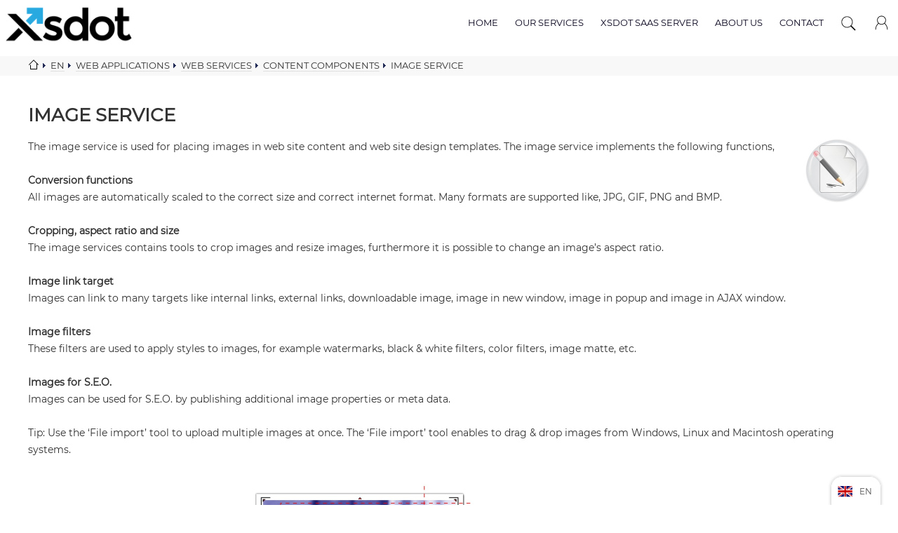

--- FILE ---
content_type: text/html;charset=utf-8
request_url: https://www.xsdot.com/en/web-applications/web-services/content-components/image-service.html
body_size: 3105
content:

<!DOCTYPE html>
<html lang="en" prefix="og: https://ogp.me/ns#">

<!-- This web application is designed, developed and powered by xsdot.com         -->
<!-- Xsdot is an Adev - Advanced Development initiative.                          -->
<!-- web: www.xsdot.com                                                           -->
<!-- Thank you for using our web application services!                            -->

<head>
 <title>Image service</title>
 <meta name="description" content="The image service is used for placing images in web site content and web site design templates. The image service implements the following functions, more..."/>
 <meta name="keywords" content="image service, image component, web image service, web image component, xsdot image service"/>
 <meta http-equiv="Content-type" content="text/html;charset=UTF-8"/>
 <meta name="HandheldFriendly" content="True"/>
 <meta name="viewport" content="width=device-width; initial-scale=1.0;"/>
 <meta property="og:title" content="Image service" /><meta property="og:description" content="The image service is used for placing images in web site content and web site design templates. The image service implements the following functions, more..." /><meta property="og:url" content="https://www.xsdot.com/en/web-applications/web-services/content-components/image-service.html" /><meta property="og:image" content="https://www.xsdot.com/web-applications/web-services/content-components/xsdot-content-management-system-160132.jpg?v=1x607x594" /><link rel="alternate" hreflang="en" href="/en/web-applications/web-services/content-components/image-service.html"/><link rel="alternate" hreflang="nl" href="/nl/webapplicaties/web-services/content-components/image-service.html"/><link rel="stylesheet" href="/files/dynamic/155884/1636/collection.css" type="text/css"/><script src="/files/dynamic/155867/1636/collection.js"></script><style>.i160143 {width:7.8333%;float:right;margin-left:2.1667%;margin-right:0%;margin-top:0px;margin-bottom:3px;}.i160141 {width:100%;min-height:1200px;}.i160144 {width:48.8333%;margin-left:25.5833%;margin-right:25.5833%;margin-top:15px;margin-bottom:15px;}.d160142 {width:100%;height:20px;float:left;}.i158690,.i160142,.i155907,.i158643 {width:100%;}@media (max-width: 980px) {.d160142 {width:100%;height:18px;float:left;}}@media (max-width: 700px) {.d160142 {width:100%;height:16px;float:left;}}</style>
 <link rel="shortcut icon" href="/platform/design/xsdot_logo/xsdot-app-icon.png"/>
</head>

<body>
<div class="page-min default">


<header id="header">
 <div id="logo-cnt"><div class="logo"><a href="/"><div id="logo-hdr"><img class="im100" src="/images/xsdotlogoani-155983.png?v=4"/></div></a></div></div>
 <div id="hdr-cnt">
  <div id="but-mob"><div id="but-mobh" class="hamburger hamburger--slider"><span class="hamburger-box"><span class="hamburger-inner"></span></span></div></div>
  <div class="mobile-cnt"><div class="cart-small"><div class="content-of i155907"><div id="cart155907">
 <div class="cart-header">
  <a id="my-icon" data-la="My account" href="/en/account/"><img src="/files/dynamic/5bc63792z179e9d2f0bez6ad1.svg" alt="My settings" width="27"/></a>
  <a id="cart-icon" data-lp="Shopping cart" data-lcs="Continue shopping" data-lpo="Shopping cart"  href="/"><img src="/files/dynamic/857ce81z177b7631fe0z90b.svg" alt="Shopping cart" width="22"/></a>
 </div>

<div id="cart-contents"><span class="empty">Your shopping cart is empty.</span></div>

</div></div></div></div>
  <div id="search-form">
  <form id="search_header" action="/en/search/" method="post">
    <div id="search-but"><img src="/files/dynamic/5bc63792z179e9d2f0bez5440.svg" alt="Search" width="27"/></div>
    <div id="search-box"><input type="text" name="q" autocomplete="off" value="" placeholder="Search..."/></div>
    <div id="search-close"></div>
   </form>
  </div>
  <div id="menu"><div class="content-of i158643">
<div id="main-mnu" class="mnuoff">
 <ul id="main-nav">
 
<li><a id="fp155963" data-des="Xsdot is a web development company that occupies itself with the development of ecommerce, internet, intranet and custom build web based applications, including app development for IOS & Android." data-img="/empty.gif" href="/">Home</a>

</li>

<li><a id="fp158645" data-des="The best choice for web applications, web services and web development of e-commerce, content management and other web applications." data-img="/empty.gif" href="/en/web-development/">Our services</a>

</li>

<li><a id="fp158649" data-des="All needed business components in one easy to use saas platform." data-img="/empty.gif" href="/en/web-applications/">Xsdot SAAS server</a>

</li>

<li><a id="fp158653" data-des="" data-img="/empty.gif" href="/en/about-xsdot/">About us</a>

<ul id="menu158653" class="dd-menu1 moff">
<li><a href="/en/about-xsdot/">About Xsdot</a></li>

<li><a href="/en/web-development/price-list/">Development prices</a></li>
</ul>

</li>

<li><a id="fp158661" data-des="" data-img="/empty.gif" href="/en/contact/">Contact</a>

</li>

 </ul>
</div>
</div></div>
 </div>
</header>



<div class="bread-crumbs"><ul id="breadcrumbs"><li><a href="/"><img src="/files/dynamic/7f78aadfz17eb9202d48z7b36.svg" width="16" alt="home"/></a></li><li><a href="/en/">En</a></li><li><a href="/en/web-applications/">Web applications</a></li><li><a href="/en/web-applications/web-services/">Web services</a></li><li><a href="/en/web-applications/web-services/content-components/">Content components</a></li><li class="sel">Image service</li></ul></div>

<div class="no-menu">
 
 <div class="content-panel">
<div id="page_content">
<div><article class="content-of i160141"><h1>Image service</h1><section class="content i160142"><figure class="content-round i160143"><img alt="Image service" src="/web-applications/web-services/content-components/xsdot-content-management-system-160132.jpg?v=1x188x182" class="im100"/></figure><p>The image service is used for placing images in web site content and web  site design templates. The image service implements the following  functions,<br/>&nbsp;<br/><b>Conversion functions</b><br/>All images are  automatically scaled to the correct size and correct internet format.  Many formats are supported like, JPG, GIF, PNG and&nbsp;BMP.<br/>&nbsp;<br/><b>Cropping, aspect ratio and size</b><br/>The  image services contains tools to crop images and resize images,  furthermore it is possible to change an image’s aspect ratio.<br/><b>&nbsp;</b><br/><b>Image link target</b><br/>Images  can link to many targets like internal links, external links,  downloadable image, image in new window, image in popup and image in  AJAX window.<br/><b>&nbsp;</b><br/><b>Image filters</b><br/>These filters are  used to apply styles to images, for example watermarks, black &amp;  white filters, color filters, image matte, etc.<br/><br/><b>Images for S.E.O.</b><br/>Images can be used for S.E.O. by publishing additional image properties or meta data.<br/>&nbsp;<br/>Tip:  Use the ‘File import’ tool to upload multiple images at once. The ‘File  import’ tool enables to drag &amp; drop images from Windows, Linux and  Macintosh operating systems.</p></section><div class="d160142"></div><figure class="content-round i160144"><img alt="Xsdot Graphic and media services" src="/web-applications/web-services/content-components/xsdot-graphic-and-media-services-160144.jpg?v=1x1172x1120" class="im100"/></figure>
</article></div>
</div>
</div>
</div>

<footer><div style="font-size:14px;">
©2025 Xsdot all rights reserved - Xsdot™ and Adev™ are registered trademarks of Adev Advanced Development.
</div>

<div style="font-size:14px;">
<a href="/en/documents/privacy-statement/">Privacy statement</a> - <a href="/en/documents/cookie-policy/">Cookie policy</a> - <a href="/en/documents/xsdot-user-license-agreement/">User license agreement</a> - <a href="/en/search/">Search</a> - <a href="/en/contact/">Contact</a>
</div>

<div style="padding-top:8px;font-size:13px;font-weight:bold;">Accepted:</div>

<ul class="currencies"><li><img alt="Euro" src="/images/iconeur-159183.png?v=3"/></li><li><img alt="Usd" src="/images/iconusd-159184.png?v=2"/></li><li><img alt="Bitcoin" src="/images/iconbtc-161739.png?v=0"/></li><li><img alt="Ethereum" src="/images/iconeth-159200.png?v=1"/></li><li><img alt="Litecoin" src="/images/iconltc-159201.png?v=1"/></li><li><img alt="Lightning network" src="/images/bitcoin-lightning-network-159185.png?v=3"/></li></ul></footer>

<div id="lan-sel-bottom"><div class="content i158690">
<ul id="lan_select" data-pid="160141" data-mid="158690">
 <li class="en" data-code="en"><div class="code">EN</div><div class="label">English</div></li>
 <li class="nl" data-code="nl"><div class="code">NL</div><div class="label">Nederlands</div></li>
 
</ul>
</div></div>
</div>
<script>initPage();</script>
</body>
</html>


--- FILE ---
content_type: text/css;charset=utf-8
request_url: https://www.xsdot.com/files/dynamic/155884/1636/collection.css
body_size: 19620
content:
* {scrollbar-width:thin;scrollbar-color:#a0a0a0 #f0f0f0;}
*::-webkit-scrollbar {width:8px;height:8px;}
*::-webkit-scrollbar-track {border-radius:0px;background-color:#f0f0f0;}
*::-webkit-scrollbar-track:hover {}
*::-webkit-scrollbar-track:active {}
*::-webkit-scrollbar-thumb {border-radius:5px;background-color:#909090;border: 2px solid #f0f0f0;}
*::-webkit-scrollbar-thumb:hover {background-color:#28AAE1;border:1px solid #f0f0f0;}
*::-webkit-scrollbar-thumb:active {background-color:#28AAE1;border:1px solid #f0f0f0;}


/* fonts */
@font-face {
	font-family: 'Montserrat';
	src: url('/files/dynamic/857ce81z177b7631fe0z3b5.eot');
	src: url('/files/dynamic/857ce81z177b7631fe0z3b5.eot?#iefix') format('embedded-opentype'),
		url('/files/dynamic/857ce81z177b7631fe0z3b4.woff') format('woff'),
		url('/files/dynamic/857ce81z177b7631fe0z3b6.ttf') format('truetype');
	font-weight: normal;
	font-style: normal;
}


/* page login indicator */
.page-login-indicator              {float:right;position:absolute;top:62px;right:8px;transition: all 0.3s ease;}
.li-header                         {font-size:11px;}
@media (max-width: 840px) {
 .page-login-indicator              {top:-60px;}
}


/* news */
.content-date                      {display:block;padding-bottom:6px;font-weight:bold;}

/* custom tooltip */
#tool_tip_text                     {padding:8px 8px 8px 8px;border:1px solid #343434;background-color:#343434;max-width:200px;color:#ffffff;border-radius:3px;-moz-border-radius:3px;font-size:13px;-webkit-box-shadow: 4px 4px 4px -2px rgba(0,0,0,0.4);-moz-box-shadow: 4px 4px 4px -2px rgba(0,0,0,0.4);box-shadow: 4px 4px 4px -2px rgba(0,0,0,0.4);opacity:0.85;}


/* share it */
.share                             {float:right;font-size:12px;position:relative;top:-4px;text-transform:none;font-weight:bold;}
.share img                         {float:right;margin:2px;cursor:pointer;}

@media (max-width: 940px) {
 .share                {display:none;}
}


/* link buttons */
.link-button, .link-button-back    {display:inline-block;background-color:#28aae1;color:#ffffff;text-align:center;border:1px solid transparent;border-radius:4px;-moz-border-radius:4px;font-weight:bold;padding-top:10px;padding-bottom:10px;padding-left:28px;padding-right:32px;line-height:16px;transition: all 0.1s ease;font-size:15px;cursor:pointer;background-image:url('/images/button-link-155952.png?v=0');background-position:right center;}
.link-button-back                  {background-position:left center;}
.link-button:hover                 {opacity:0.9;}
.link-button:link, .link-button:active, .link-button:visited {color:#ffffff;text-decoration:none;}
.link-button-back:link, .link-button-back:active, .link-button-back:visited {color:#ffffff;text-decoration:none;}


/* bread crums */
.bread-crumbs                {background-color:#f8f8f8;margin-bottom:32px;padding:4px 0px;}
#breadcrumbs                 {max-width:1200px;margin:auto;clear:both;overflow:hidden;display:block;list-style:none;padding:0px 16px 0px 16px;font-size:13px;line-height:18px;text-transform:uppercase;color:#303030;height:20px;}
#breadcrumbs li              {float:left;padding:0px;padding-right:16px;background-image:url('/images/xsdot-forms-155943.png?v=0');background-position:right -739px;}
#breadcrumbs li.sel          {background-image:none;}
#breadcrumbs li a            {text-decoration:none;border-bottom:1px solid #e0e0e0;}

@media (max-width: 1100px) {
  .bread-crumbs                {margin-bottom:16px;}
}


/* maps */
#map                         {clear:both;height:400px;background-color:#f0f0f0;border-top:1px solid #e0e0e0;}

/* bullets */
.content .ul, .content-of > ul                {list-style: none;padding:0px;}
.content .ul li, .content-of > ul  li         {padding-left:40px;background-image:url('/images/content-bullet-155949.png?v=0');background-repeat:no-repeat;background-size:20px 30px;background-position:20px 6px;}
.content.check .ul li                         {padding-left:40px;background-image:url('/images/content-check-155951.png?v=0');background-repeat:no-repeat;background-position:3px 1px;}

.flbb .ul li, .fbb .ul li, .contentb .ul li                        {background-image:url('/images/content-bullet-white-155957.png?v=0');}
.flbb .check .ul li, .fbb .check .ul li, .contentb .check .ul li   {background-image:url('/images/content-check-white-155958.png?v=0');}


/* social icons */
.social                                                      {text-align:center;overflow:hidden;}
.social > div                                                {vertical-align:top;display:inline-block;line-height:34px;color:#f0f0f0;font-size:14px;}
.icon-fb,.icon-in,.icon-tw,.icon-yt                          {font-size:0px;display:inline-block;width:34px;height:1px;background-image:url('/images/social-media-icons-155942.png?v=0');background-size:100%;padding-top:33px;overflow:hidden;margin-left:3px;margin-right:3px;border-radius:18px;-moz-border-radius:18px;transition: all 0.3s ease;margin-left:8px;margin-right:8px;}
.icon-fb:hover,.icon-in:hover,.icon-tw:hover,.icon-yt:hover  {background-color:#000000;}
.icon-in                                                     {background-position:0px -34px;}
.icon-tw                                                     {background-position:0px -68px;}
.icon-yt                                                     {background-position:0px -102px;}

@media (max-width: 600px) {
.social > div {display:block;}
}


/* quote */
.hq               {padding-bottom:16px;}
.qtu              {display:inline-block;padding-right:8px;}
.qo               {color:#e31b47;display:inline;float:left;font-size:52px;padding-top:6px;padding-right:6px;}
.qc               {color:#e31b47;display:inline;float:right;font-size:52px;padding-left:3px;}
.contentq         {background-color:#f0f0f0;position:relative;-webkit-box-sizing: border-box;-moz-box-sizing: border-box;box-sizing:border-box;font-family:arial;float:left;font-size:14px;line-height:24px;padding:1px;padding-left:0px;padding-right:0px;font-weight:normal;overflow:hidden;text-align:left;margin:0px;border-radius:12px;-moz-border-radius:12px;}

img     {padding-top:0px;vertical-align:middle;}

/* icon view x1 */
.xsdot_x1                     {list-style:none;margin:0px;padding:0px;}
.xsdot_x1 > li                {list-style:none;overflow:hidden;-webkit-box-sizing: border-box;-moz-box-sizing: border-box;box-sizing: border-box;cursor:pointer;transition: all 0.3s ease;padding:2px 0px 14px 0px;}
.xsdot_x1 > li > a            {text-decoration:none;font-weight:bold;color:#333333;font-size:18px;padding-bottom:3px;display:block}
.xsdot_x1 > li > p > a        {text-decoration:none;font-weight:bold;color:#333333;}
.xsdot_x1 > li:hover          {transform: translate(1px, 1px);}
.xsdot_x1  img                {float:left;margin-right:8px;margin-top:6px;border-radius:3px;-moz-border-radius:3px;}


/* icon view x2 */
.xsdot_x2                     {list-style:none;margin:0px;padding:0px;}
.xsdot_x2 > li                {list-style:none;float:left;width:50%;height:112px;overflow:hidden;padding-right:12px;-webkit-box-sizing: border-box;-moz-box-sizing: border-box;box-sizing: border-box;cursor:pointer;transition: all 0.3s ease;margin-bottom:16px;}
.xsdot_x2 > li > p            {line-height:26px;}
.xsdot_x2 > li > p > a        {text-decoration:none;font-weight:bold;color:#333333;font-size:17px;}
.xsdot_x2 > li:hover          {transform: translate(1px, 1px);}
.xsdot_x2  img                {float:left;margin-right:8px;margin-top:6px;border-radius:3px;-moz-border-radius:3px;width:80px;}

@media (max-width: 900px) {
  .xsdot_x2 > li                {float:none;width:100%;height:100%;padding:16px 0px 0px 0px;}
  .xsdot_x2  img                {width:70px;}
}


@media (max-width: 600px) {
  .xsdot_x2 > li > p > a        {font-size:15px;}
  .xsdot_x2  img                {width:50px;float:right;margin-right:0px;margin-left:8px;margin-top:0px;}

}

.sarchive_cnt                 {clear:both;oveflow:hidden;opadding-bottom:24px;padding-top:24px;}
.harchive_cnt                 {clear:both;oveflow:hidden;padding-bottom:24px;padding-top:24px;}


/* icon view x5 */
.xsdot_x5                     {display:block;margin:0px;padding:0px;text-align:center;list-style:none !important;}
.xsdot_x5 > li                {display:inline-block;padding:0xp !important;list-style:none !important;width:18.9%;margin-left:0.3%;margin-right:0.3%;vertical-align:top;overflow:hidden;}
.xsdot_x5 li figure           {position:relative;margin-top:6px;height:0;padding-bottom:100%;width:90%;margin:auto;}
.xsdot_x5 li figure img       {margin:auto;border-radius:3px;-moz-border-radius:3px;margin:0;position:absolute;top:50%;-ms-transform: translateY(-50%);transform: translateY(-50%);}
.xsdot_x5 h3                  {line-height:22px;font-size:16px;font-weight:bold;}
.xsdot_x5 a                   {text-decoration:none !important;}

@media (max-width: 800px) {
 .xsdot_x5 > li                {width:32%;margin-left:0.3%;margin-right:0.3%;}
}

@media (max-width: 600px) {
 .xsdot_x5 > li                {width:48%;margin-left:0.3%;margin-right:0.3%;}
}


/* icon view x5b */
.xsdot_x5b                     {display:block;margin:0px;padding:0px;text-align:center;list-style:none !important;}
.xsdot_x5b > li                {display:inline-block;padding:0xp !important;list-style:none !important;width:18.9%;margin-left:0.3%;margin-right:0.3%;vertical-align:top;overflow:hidden;border:1px solid #e0e0e0;border-radius:3px;-moz-border-radius:3px;}
.xsdot_x5b li figure           {position:relative;margin-top:6px;height:0;padding-bottom:100%;width:90%;margin:auto;}
.xsdot_x5b li figure img       {margin:auto;border-radius:3px;-moz-border-radius:3px;margin:0;position:absolute;top:50%;-ms-transform: translateY(-50%);transform: translateY(-50%);}
.xsdot_x5b h3                  {line-height:22px;font-size:16px;font-weight:bold;}
.xsdot_x5b a                   {text-decoration:none !important;}

@media (max-width: 800px) {
 .xsdot_x5b > li                {width:32%;margin-left:0.3%;margin-right:0.3%;}
}

@media (max-width: 600px) {
 .xsdot_x5b > li                {width:48%;margin-left:0.3%;margin-right:0.3%;}
}


/* default needed system styles */  
body                         {background-color:#ffffff;color:#303030;font-family:Montserrat,verdana,arial,helvetica,sans-serif;margin:0px;padding:0px;overflow:auto;-webkit-text-size-adjust: 100%;}

html                         {height:100%;margin:0px;padding:0px;}
form                         {padding:0px;margin:0px;}
strong                       {font-weight:bold;color:#333333;}
b                            {}
em                           {display:block;}
select                       {border:1px solid #000000;padding: 2px;}
img                          {border:0px;display:block;}
a                            {outline: none;}
a:focus, a:active            {outline: none;}
p                            {padding:0px;margin:0px;}
ul,ol,blockquote             {margin-bottom:0px;margin-top:0px;}
.im100                       {width:100%;}

/* file icons */
.flnk-smlc                   {position:relative;padding:2px 0px 2px 0px;}
.flnk-lrgc                   {position:relative;text-align:center;}
.flnk-lrg > img              {display:inline;}
.flnk-sml                    {padding-left:24px;}
.flnk-sml > img              {position:absolute;top:5px;left:0px;}


article, section, figure, nav {display:block;margin:0px;padding:0px;}

/* default needed system styles */   
.csc {float:left;overflow:visible;}
.csr {float:left;overflow:visible;}

/* embedded video */
.embo iframe,  .embo object, .embo embed  {position:absolute;top:0;left:0;width:100%;height:100%;}

.page-min                    {background-color:#ffffff;margin:0px;padding:0px;width:100%;overflow:hidden;}
#page_content                {max-width:1200px;min-height:800px;margin:auto;}
.default.page-min            {padding-top:80px;}


.clear                       {clear:both;}

/* content */
.xsdot_lt                    {-webkit-box-sizing: border-box;-moz-box-sizing: border-box;box-sizing: border-box;padding:0px;margin:0px;}
.xsdot_lt li                 {-webkit-box-sizing: border-box;-moz-box-sizing: border-box;box-sizing: border-box;padding:0px;margin:0px;}


a:link                       {color:#303030;text-decoration:underline;}
a:active                     {color:#303030;text-decoration:underline;}
a:visited                    {color:#303030;text-decoration:underline;}
a:hover                      {color:#000000;text-decoration:underline;}

.content                     {position:relative;-webkit-box-sizing: border-box;-moz-box-sizing: border-box;box-sizing: border-box;float:left;font-size:14px;line-height:24px;padding:1px;padding-left:0px;padding-right:0px;font-weight:normal;overflow:hidden;text-align:left;margin:0px;}
.content-round               {position:relative;-webkit-box-sizing: border-box;-moz-box-sizing: border-box;box-sizing: border-box;float:left;font-size:14px;line-height:24px;padding:1px;padding-left:0px;padding-right:0px;font-weight:normal;overflow:hidden;text-align:left;margin:0px;border-radius:4px;-moz-border-radius:4px;}
.content-round img           {border-radius:4px;-moz-border-radius:4px;}
.content-shadow              {position:relative;-webkit-box-sizing: border-box;-moz-box-sizing: border-box;box-sizing: border-box;float:left;font-size:14px;line-height:24px;padding:0px;font-weight:normal;overflow:hidden;text-align:left;margin:0px;-webkit-box-shadow:0px 0px 5px 0px rgba(0,0,0,0.67);box-shadow: 0px 0px 5px 0px rgba(0,0,0,0.67);}
.content.release-log         {background-color:#ffffff;margin:10px 0px;}

.content-ref                 {position:relative;-webkit-box-sizing: border-box;-moz-box-sizing: border-box;box-sizing: border-box;float:left;font-size:14px;line-height:24px;padding:1px;padding-left:0px;padding-right:0px;font-weight:normal;overflow:hidden;text-align:left;margin:0px;}
.content-ref h3              {display:block;color:#ffffff;margin-top:44px;margin-bottom:24px;height:36px;line-height:40px;overflow:hidden;padding:0px;text-transform:uppercase;font-size:16px;}
.fref                        {position:relative;margin:0 -9600rem;padding:16px 9600rem;background:#ffffff;color:#303030;overflow:hidden;min-height:80px;background-image:url('/images/bgfullreferences-159491.png?v=2');background-repeat:repeat-x;background-position:0px 63px;}

@media (max-width: 980px) {
  .content-ref .ref-cnt        {display:none;}
  .content-ref h3              {text-align:center;margin-top:0px;margin-bottom:0px;}
  .fref                        {background-position:0px 19px;}
}

@media (max-width: 400px) {
  .content-ref h3              {font-size:14px;}
}

.contenta                    {position:relative;color:#f0f0f0;background-color:#000000;-webkit-box-sizing: border-box;-moz-box-sizing: border-box;box-sizing: border-box;float:left;font-size:14px;line-height:24px;padding:1px;padding-left:0px;padding-right:0px;font-weight:normal;overflow:hidden;text-align:left;margin:0px;border-radius:6px;-moz-border-radius:6px;}
.contentg                    {position:relative;color:#303030;background-color:#c0c0c0;-webkit-box-sizing: border-box;-moz-box-sizing: border-box;box-sizing: border-box;float:left;font-size:14px;line-height:24px;padding:1px;padding-left:0px;padding-right:0px;font-weight:normal;overflow:hidden;text-align:left;margin:0px;border-radius:6px;-moz-border-radius:6px;}
.contentb                    {position:relative;color:#f0f0f0;background-color:#153886;-webkit-box-sizing: border-box;-moz-box-sizing: border-box;box-sizing: border-box;float:left;font-size:14px;line-height:24px;padding:1px;padding-left:0px;padding-right:0px;font-weight:normal;overflow:hidden;text-align:left;margin:0px;border-radius:6px;-moz-border-radius:6px;}

.content-rg                  {position:relative;color:#303030;background-color:#e8e8e8;-webkit-box-sizing: border-box;-moz-box-sizing: border-box;box-sizing: border-box;float:left;font-size:14px;line-height:24px;padding:1px;padding-left:0px;padding-right:0px;font-weight:normal;overflow:hidden;text-align:left;margin:0px;border-radius:12px;-moz-border-radius:12px;}
.content-of                  {position:relative;color:#303030;-webkit-box-sizing: border-box;-moz-box-sizing: border-box;box-sizing: border-box;float:left;font-size:14px;line-height:24px;padding:0px;font-weight:normal;text-align:left;margin:0px;}

.fab                         {position:relative;margin:0 -9600rem;padding:16px 9600rem;background:#000000;color:#f0f0f0;overflow:hidden;min-height:80px;}
.fgb                         {position:relative;margin:0 -9600rem;padding:16px 9600rem;background:#f0f0f0;color:#303030;overflow:hidden;min-height:80px;}
.fbb                         {position:relative;margin:0 -9600rem;padding:16px 9600rem;background:#153886;color:#f0f0f0;overflow:hidden;min-height:80px;}
.flbb                        {position:relative;margin:0 -9600rem;padding:16px 9600rem;background:#28aae1;color:#f0f0f0;overflow:hidden;min-height:80px;}


h1                           {display:block;margin:0px;padding:0px;color:#333333;padding-top:6px;padding-bottom:14px;font-family:Montserrat,sans-serif;font-size:26px;line-height:36px;text-transform:uppercase;}
h2                           {display:block;margin:0px;padding:0px;color:#333333;padding-top:4px;padding-bottom:12px;font-family:Montserrat,sans-serif;font-size:22px;line-height:30px;}
h3                           {display:block;margin:0px;padding:0px;color:#333333;padding-top:4px;padding-bottom:8px;font-family:Montserrat,sans-serif;font-size:18px;line-height:28px;}

h2.upcase, h3.upcase         {text-transform:uppercase;}

.contenta h1, .contenta h2, .contenta h3, .contenta h4      {color:#ffffff;}

.contentg h1, .contentg h2, .contentg h3, .contentg h4      {color:#303030;}

.contentb h1, .contentb h2, .contentb h3, .contentb h4      {color:#ffffff;}

.fab h1, .fab h2, .fab h3, .fab h4         {color:#ffffff;}
.fbb h1, .fbb h2, .fbb h3, .fbb h4         {color:#ffffff;}
.flbb h1, .flbb h2, .flbb h3, .flbb h4     {color:#ffffff;}

.contenta a:link, .contenta a:active, .contenta a:visited   {color:#ffffff;}
.contentb a:link, .contentb a:active, .contentb a:visited   {color:#ffffff;}

h1.blue, h2.blue, h3.blue    {color:#28aae1;}
h1.red, h2.red, h3.red       {color:#e31b47;}


/* footer */
footer                       {padding:16px;clear:both;display:block;background-color:#ffffff;color:#303030;text-align:center;line-height:32px;}

.currencies                  {list-style:none;padding:0px;text-align:center;}
.currencies > li             {display:inline-block;margin:8px;}
.currencies > li > img       {width:24px;}


/* cookie agreement */
#cookie-ae                   {position:fixed;bottom:-140px;width:100%;transition: all 0.3s ease;}
#cookie-ae.ani               {bottom:0px;}
#cookie-ae > div             {background-color:#e0e0e0;padding:8px;text-align:center;font-size:12px;line-height:22px;}


@media (max-width: 1024px) {
  #page_content                {min-height:600px;margin-bottom:40px;}
}



/* attribute filter */

#atb-filters-but              {display:none;}

.atb-filters                  {text-align:center;transition: all 0.3s ease;position:relative;}
.atb-filters > li             {padding-left:0px !important;background-image:none !important;display:inline-block;}

.atb-filters > li > a, #atb-filters-but > a         {display:inline-block;background-color:#f0f0f0;border-color:#c0c0c0;color:#303030;text-align:center;border-radius:4px;-moz-border-radius:4px;font-weight:bold;padding:6px 20px 6px 20px;line-height:16px;transition: all 0.1s ease;font-size:14px;margin:4px;text-decoration:none;}
.atb-filters > li > a.selected {background-color:#d0d0d0;border-color:#a0a0a0;}


@media (max-width: 740px) 
 {
  #atb-filters-but              {display:block;width:80%;margin:auto;}
  #atb-filters-but > a          {display:block;line-height:30px;margin:0px;}
  .atb-filters                  {odisplay:none;height:0px;overflow:hidden;width:80%;margin:auto;border-bottom:#e0e0e0 solid 1px;opacity:0;top:-8px;}
  .atb-filters > li             {width:100%;border-top:#e0e0e0 solid 1px;}
  .atb-filters > li > a         {margin:0px;display:block;background-color:#ffffff;text-align:left;line-height:28px;}
  .atb-filters > li > a.selected, .atb-filters > li > a:hover {background-color:#f8f8f8;border-color:#f8f8f8;}
  .atb-filters.open             {display:block;height:auto;opacity:1;top:0px;}
 }

@media (max-width: 560px) 
 {
  #atb-filters-but              {width:auto;margin-left:6px;margin-right:6px;}
  .atb-filters                  {width:auto;margin-left:6px;margin-right:6px;}
 }



/* attribute view */
.attribute-view               {padding:0px;margin:0px;margin-top:4px;margin-bottom:0px;list-style:none;}
.attribute-view > li          {overflow:hidden;border-width:0px 0px 1px 0px;border-style:solid;border-color:#f8f8f8;padding:3px 0px 4px 32px;}
.attribute-view li:hover      {background-color:#f8f8f8;}
.attribute-view li:last-child {border:0px;}
.attribute-view li label      {width:32%;float:left;line-height:20px;}
.attribute-view li div        {width:67%;float:left;line-height:20px;}

@media (max-width: 600px) 
 {
  .attribute-view li label      {line-height:16px;width:100%;padding-bottom:6px;font-weight:bold;}
  .attribute-view li div        {width:100%;padding-bottom:2px;}
 }

/* search filters */
.filter-header                {display:block;background-color:#377c2c;color:#ffffff;font-weight:bold;padding-left:6px;line-height:24px;margin-bottom:14px;border-radius:5px;-moz-border-radius:5px;}
.filter-reset:link,.filter-reset:active,.filter-reset:visited {float:right;color:#ffffff;font-weight:normal;font-size:11px;padding-right:6px;}

.filter-atb                   {font-size:12px;padding:3px 0px 6px 0px;margin:0px;margin-left:12px;}
.filter-atb li                {margin:0px;padding:5px 0px 5px 0px;line-height:14px;list-style-type:none;}
.filter-atb li a              {display:block;padding-left:19px;background-image:url('/platform/provider/not_found.gif');background-position:7px 0px;background-repeat:no-repeat;}
.filter-atb li:hover          {background-color:#ffffff;}

.filter-sel-atb               {font-size:12px;padding:0px 0px 16px 0px;margin:0px;margin-left:2px;}
.filter-sel-atb li            {margin:0px;padding:3px 0px 3px 0px;line-height:14px;list-style-type:none;background-image:url('/platform/provider/not_found.gif');background-position:7px 0px;background-repeat:no-repeat;}
.filter-sel-atb li a          {display:block;padding-left:30px;padding-top:6px;background-image:url('/platform/provider/not_found.gif');background-position:right -56px;background-repeat:no-repeat;}
.filter-sel-atb li:hover      {background-color:#ffffff;}

.filter-atb-head              {font-weight:bold;overflow:hidden;position:relative;}
.filter-atb-head label        {height:19px;line-height:19px;position:absolute;top:13px;left:0px;margin-left:36px;padding-left:8px;width:100%;color:#ffffff;background-image:url('/platform/provider/not_found.gif');background-position:0px -34px;}


/* variable filters */
.filter-cnt         {margin-bottom:8px;margin-top:4px;background-color:#f0f0f0;border:1px solid #e0e0e0;border-radius:5px;-moz-border-radius:5px;}
.filter-cnt label   {float:left;line-height:36px;padding-left:6px;}

.filters              {padding:0px;margin-left:58px;margin-right:58px;padding-top:6px;padding-bottom:3px;}
.filters > li         {list-style:none;position:relative;width:19.6%;height:24px;float:left;border:1px solid #e0e0e0;background-color:#ffffff;padding:0px;margin:0px 0px 6px 0.3%;-webkit-box-sizing: border-box;-moz-box-sizing: border-box;box-sizing: border-box;}
.filters > li > label {display:block;padding-left:4px;width:100%;background-color:#ffffff;background-image:url('/platform/provider/not_found.gif');line-height:22px;-webkit-box-sizing: border-box;-moz-box-sizing: border-box;box-sizing: border-box;cursor:pointer;}
label.sel             {background-position:right -119px;font-size:11px;}
label.usel            {background-position:right -103px;}

.attributes            {padding:0px;margin:0px;padding-bottom:6px;padding-top:6px;position:absolute;z-index:300;top:23px;left:0px;width:180px;overflow:hidden;background-image:url('/platform/provider/not_found.gif');background-position:left bottom;}
.attributes li         {list-style:none;width:164px;margin:0px;padding:0px;padding-left:6px;cursor:pointer;}
.attributes > li > a       {display:block;padding:3px;}
.attributes > li > a:hover {background-color:#f0f0f0;}

.var-options          {float:right;width:58px;text-align:center;position:relative;}
.var-more             {display:inline-block;width:25px;height:26px;background-image:url('/platform/provider/not_found.gif');background-position:0px -127px;margin-top:2px;cursor:pointer;}
.var-reset            {display:inline-block;width:25px;height:26px;background-image:url('/platform/provider/not_found.gif');background-position:0px -102px;margin-top:2px;cursor:pointer;}
.filters-ftr          {clear:both;}

@media (max-width: 820px) 
 {
  .filters li         {width:24.6%;}
  .attributes li      {width:164px;}
 }

@media (max-width: 700px) 
 {
  .var-more             {display:none;}
  .var-reset            {position:absolute;top:-38px;z-index:1000;left:22px;}

  .filter-cnt                 {padding-bottom:1px;}

  .filter-cnt label           {width:100%;line-height:40px;background-image:url('/platform/provider/not_found.gif');background-position:right 0px;cursor:pointer;font-weight:bold;padding-left:16px;-webkit-box-sizing: border-box;-moz-box-sizing: border-box;box-sizing: border-box;}
  .filters                    {margin:0px;}
  .filters > li               {width:100%;margin:0px;height:100%;line-height:40px;border:0px;border-width:1px 0px 0px 0px;border-style:solid;border-color:#e0e0e0;}
  .filters > li > label       {padding-left:32px;height:40px;line-height:42px;border-width:0px 0px 0px 0px;border-style:solid;border-color:#e0e0e0;background-image:url('/platform/provider/not_found.gif');background-position:38px 0px;}
  .filters > li > label:hover {background-color:#f0f0f0;}
  .filters > li > label.sel   {background-color:#ffffff;background-position:36px -38px;font-size:12px;line-height:42px;}
  .filters > li > label.sel:hover  {background-color:#f0f0f0;}

  .attributes                 {padding:0px;position:relative;top:0px;left:0px;width:100%;background-color:#ffffff;background-image:none;border:0px;}
  .attributes > li            {width:100%;margin:0px;padding:0px;background-image:none;border-width:1px 0px 0px 0px;border-style:solid;border-color:#e0e0e0;height:40px;overflow:hidden;}
  .attributes > li:hover      {background-color:#f0f0f0;}
  .attributes > li > a        {padding-left:64px;line-height:37px;background-image:url('/platform/provider/not_found.gif');background-position:72px 0px;cursor:pointer;}
  .attributes > li > a:link    {color:#1c4632;text-decoration:none;}
 }


/* header */
header                        {position:fixed;top:0px;width:100%;z-index:101;display:block;height:70px;transition: all 0.3s ease;border-bottom:0px solid #f8f8f8;}

.li-header                    {font-size:11px;line-height:28px;}

#hdr-cnt                      {height:70px;margin:auto;position:relative;}
.mobile-cnt                   {width:48px;height:58px;float:right;position:relative;overflow:hidden;}
#but-mob                      {display:none;width:48px;height:56px;padding-top:3px;float:right;}

#hdr-mm                       {display:none;}

#logo-cnt                     {position:relative;height:0px;top:0px;opacity:1;transition: all 0.3s ease;}
.logo                         {z-index:1;top:0px;width:188px;position:relative;overflow:hidden;transition: all 0.4s ease-out;}
.logo a > div                 {width:180px;oheight:1px;transition: all 0.4s ease;padding-left:8px;padding-top:8px;}
.home .logo a > div                 {width:180px;height:1px;}
.home .logo a > div.show            {height:60px;}


/*
.logo a > div                 {width:180px;height:100px;transition: all 0.4s ease;padding-left:8px;padding-top:8px;}
.logo a > div.show            {height:60px;}
*/


@media (max-width: 700px) {
 .logo a > div                 {width:160px;padding-top:12px;}
}

@media (max-width: 480px) {
 .logo a > div                 {width:140px;padding-top:15px;}
}

.min .logo a > div            {width:128px;padding-top:12px;}


@media (max-width: 1210px) {
  #but-mob                      {display:block;}
}


#header.min                   {height:60px;opacity:0.96;background-color:#ffffff;}

#but-mob, .logo a             {-webkit-user-select: none;-moz-user-select: -moz-none;-ms-user-select: none;user-select: none;-webkit-tap-highlight-color:  rgba(255, 255, 255, 0);cursor:pointer;}



.oomin ooheader                    {height:70px;background-color:#ffffff;}
/* full window */
#full-window          {list-style:none;margin:0px;padding:0px;padding-bottom:12px;display:block;position:fixed;z-index:10000;top:8px;bottom:8px;left:8px;right:8px;min-height:180px;overflow:hidden;border:1px solid #d0d0d0;border-radius:3px;-moz-border-radius:3px;  -webkit-box-shadow: 1px 1px 8px 0px rgba(50, 50, 50, 0.42);-moz-box-shadow: 1px 1px 8px 0px rgba(50, 50, 50, 0.42);box-shadow: 1px 1px 8px 0px rgba(50, 50, 50, 0.42);}
#full-window > li.frm-cnt  {height:100%;border:0px;padding:0px;margin:0px;cursor:default;background-color: rgba(255, 255, 255, 0.94);}

#isw            {padding:0px;list-style:none;}
#isw li         {min-height:200px;}

.imgpu          {opacity: 0;filter: alpha(opacity=0);}
.imgpo          {opacity: 1;filter: alpha(opacity=100);transition: all 0.5s ease;}


/* form window */
#frm-window           {list-style:none;margin:0px;padding:0px;display:block;position:absolute;width:1px;top:-200px;left:0px;background-color:#ffffff;overflow:hidden;transition: all 0.25s ease;border:1px solid #d0d0d0;border-radius:3px;-moz-border-radius:3px;-webkit-box-shadow: 1px 1px 8px 0px rgba(50, 50, 50, 0.42);-moz-box-shadow: 1px 1px 8px 0px rgba(50, 50, 50, 0.42);box-shadow: 1px 1px 8px 0px rgba(50, 50, 50, 0.42);z-index:1000;}
#frm-window > li, #full-window > li {height:34px;line-height:34px;cursor:pointer;padding-top:4px;padding-bottom:2px;padding-left:8px;padding-right:8px;font-size:12px;border-width:1px 0px 0px 0px;border-style:solid;border-color:#e0e0e0;overflow:hidden;}
#frm-window > li:hover  {background-color:#f8f8f8;}
#frm-window > li:first-child, #full-window > li:first-child {height:37px;line-height:38px;padding-top:0px;padding-bottom:0px;background-color:#e8e8e8;border:0px;font-weight:bold;background-image:url('/images/xsdot-forms-155943.png?v=0');background-position:right -80px;background-repeat:no-repeat;}
#loader               {width:82px;height:82px;line-height:82px;margin:auto;margin-top:30px;margin-bottom:30px;background-image:url('/files/dynamic/857ce81z177b7631fe0z3b7.gif');text-align:center;font-size:12px;}

#frm-window > li.frm-cnt {height:100%;border:0px;padding:0px;margin:0px;cursor:default;background-color:#ffffff;}

.curp   {cursor:pointer;}


/* ask */
.ask-q                {padding:10px;line-height:24px;font-size:12px;text-align:center;}
.ask-bc               {text-align:center;height:48px;overflow:hidden;padding-bottom:18px;}

/* basic window buttons */
.sbutctr                                         {text-align:center;padding:10px;padding-top:12px;background-color:#fefefe;overflow:hidden;clear:both;}
.sbutctrd                                        {text-align:center;padding:10px;padding-top:32px;background-color:#fefefe;overflow:hidden;clear:both;}
.sbut:link,.sbut:active,.sbut:visited,sbut:hover {text-decoration:none;display:inline-block;line-height:22px;margin-left:14px;margin-right:14px;font-size:14px;font-weight:bold;color:#153886;border-bottom:1px solid #808080;}


/* viewer */

.viewer, .banner-viewer        {margin:0px;padding:0px;list-style:none;overflow:hidden;}
.viewer li, .banner-viewer li  {margin:0px;padding:0px;padding-left:0px !important;background-image:none !important;overflow:hidden;}


.vnavb, .vnavn                 {position:absolute;top:50%;-webkit-transform:translateY(-50%);-ms-transform:translateY(-50%);transform:translateY(-50%);height:40px;width:40px;background-size:28px;background-repeat:no-repeat;background-position:center center;cursor:pointer;opacity:0;transition: all 0.3s ease;z-index:1000;}
.vnavb                         {left:-60px;background-image:url('/files/dynamic/36f3f750z17c16d19473z793a.svg');}
.vnavn                         {right:-60px;background-image:url('/files/dynamic/36f3f750z17c16d19473z7b64.svg');}

.vnavbs                        {position:absolute;left:0px;top:0px;width:60px;height:100%;background-image:url('/images/swipe-buttons-155941.png?v=0');background-repeat:no-repeat;background-position:6px center;cursor:pointer;transition: all 0.5s ease;z-index:1000;}
.vnavns                        {position:absolute;right:0px;top:0px;width:60px;height:100%;background-image:url('/images/swipe-buttons-155941.png?v=0');background-repeat:no-repeat;background-position:-182px center;cursor:pointer;transition: all 0.5s ease;z-index:1000;}

.viewer-but                    {overflow:hidden;position:relative;}
.viewer-but:hover .vnavn       {opacity:1;right:0px;}
.viewer-but:hover .vnavb       {opacity:1;left:0px;}
.hidden                        {display:none;}

.banner-viewer li:first-child > div      {opacity:0;transition: opacity 0.3s ease;}
.banner-viewer li:first-child > div.show {opacity:1}

@media (max-width: 840px) {
  .viewer-but:hover .vnavn       {opacity:0.2;}
  .viewer-but:hover .vnavb       {opacity:0.2;}
}


.hamburger {
  padding: 16px 13px;  /* top left */
  display: inline-block;
  cursor: pointer;
  transition-property: opacity, filter;
  transition-duration: 0.15s;
  transition-timing-function: linear;
  font: inherit;
  color: inherit;
  text-transform: none;
  background-color: transparent;
  border: 0;
  margin: 0;
  overflow: visible; }
  .hamburger:hover { opacity: 0.7; }
  .hamburger.is-active:hover { opacity: 0.7; }
  .hamburger.is-active .hamburger-inner,
  .hamburger.is-active .hamburger-inner::before,
  .hamburger.is-active .hamburger-inner::after {background-color: #606060; }

.hamburger-box {
  width: 32px;
  height: 24px;
  display: inline-block;
  position: relative; }

.hamburger-inner {
  display: block;
  top: 50%;
  margin-top: -0px; }
  .hamburger-inner, .hamburger-inner::before, .hamburger-inner::after {
    width: 20px;  /* width */
    height: 2px;  /* line height */
    background-color: #606060;
    border-radius: 2px;
    position: absolute;
    transition-property: transform;
    transition-duration: 0.15s;
    transition-timing-function: ease; }
  .hamburger-inner::before, .hamburger-inner::after {
    content: "";
    display: block; }
  .hamburger-inner::before {
    top: -10px; }
  .hamburger-inner::after {
    bottom: -10px; }




.hamburger--slider .hamburger-inner {
  top: 4px;  /* height c */ }
  .hamburger--slider .hamburger-inner::before {
    top: 8px;  / * height a */
    transition-property: transform, opacity;
    transition-timing-function: ease;
    transition-duration: 0.15s; }
  .hamburger--slider .hamburger-inner::after {
    top: 16px; /* height c */ }

.hamburger--slider.is-active .hamburger-inner {
  transform: translate3d(0, 8px, 0) rotate(45deg); }
  .hamburger--slider.is-active .hamburger-inner::before {
    transform: rotate(-45deg) translate3d(-5.71429px, -6px, 0);
    opacity: 0; }
  .hamburger--slider.is-active .hamburger-inner::after {
    transform: translate3d(0, -16px, 0) rotate(-90deg); }

/* authentication */
.auth_header                                     {text-align:left;margin-top:16px;margin-bottom:8px;font-weight:bold;font-size:15px;color:#606060;clear:both;}
.auth                                            {margin:auto;padding-top:32px;padding-bottom:32px;text-align:center;font-size:15px;line-height:20px;overflow:hidden;width:500px;transition: all 0.5s ease;}
.auth-cnt                                        {opacity:0;width:100%;list-style:none;margin:0px;padding:0px;margin:auto;text-align:center;transition: all 0.5s ease;}
.auth-cnt > li                                   {vertical-align:top;text-align:left;}
.auth-fp                                         {text-align:center;margin:16px;}
.auth-reg                                        {text-align:center;margin:16px;}
.auth-intro                                      {padding:4px;height:32px;line-height:32px;text-align:center;}
.auth-txt                                        {font-size:15px;line-height:24px;margin-bottom:8px;}
#auth-er                                         {clear:both;color:#c00000;font-size:13px;line-height:24px;padding-bottom:12px;}
#auth-er:empty                                   {display:none;}

#frm_login                                       {padding-bottom:12px;}
.form-authf                                      {clear:both;list-style:none;padding:0px;overflow:hidden;position:relative;}
.form-authf li                                   {overflow:hidden;margin-bottom:12px;}
.form-authf li input, .form-authf .auth-sl       {display:block;width:100%;border:1px solid #f8f8f8;background-color:#f8f8f8;margin:0px;height:40px;padding:5px;-webkit-box-sizing: border-box;-moz-box-sizing: border-box;box-sizing: border-box; border-radius:3px;-moz-border-radius:3px;font-size:14px;line-height:21px;box-sizing:border-box;}
.form-authf li.auth-sl a                         {text-decoration:none;font-size:14px;color:#606060;}
.form-authf li.auth-sl                           {padding-top:8px;padding-left:7px;margin-bottom:14px;}

.form-authf li input.auth-cn                     {background-image:url('/images/authentication-161670.png?v=0');background-size:1000px 700px;background-position:-2px -42px;padding-left:32px;}
.form-authf li input.auth-pw                     {background-image:url('/images/authentication-161670.png?v=0');background-size:1000px 700px;background-position:-2px -82px;padding-left:32px;}
.form-authf li.error input                       {border-color:#e00000;}

.sec-reg-container           {padding-top:48px;padding-bottom:48px;max-width:550px;margin:auto;}
.sec-reg-container_b         {padding-top:100px;padding-bottom:100px;max-width:640px;margin:auto;text-align:center;}
.sec-reg-container h1, .sec-reg-container_b h1        {font-size:19px;line-height:24px;padding-bottom:12px;}

@media (max-width: 840px)  {
  .auth_header                 {margin-top:6px;margin-bottom:6px;}
  .hide-sm                     {display:none;}
  .butb.hide-sm                {display:none;}
  .auth                        {width:80%;}
 }

.search-box                       {padding:6px;background-color:#f0f0f0;border-radius:6px;-moz-border-radius:6px;}
.search-box input[type=text]      {display:block;height:22px;width:100%;padding:0px;margin:0px;border:0px;background-color:#f0f0f0;font-size:16px;}
.search-button                    {position:absolute;right:8px;top:7px;width:20px;height:20px;background-image:url('/files/dynamic/5bc63792z179e9d2f0bez5440.svg');background-size:100%;cursor:pointer;}

.search-result-header             {overflow:hidden;padding-top:12px;}
.search-result-header > div       {float:left;margin-right:6px;}
.search-result-header > div img   {display:inline;padding-bottom:4px;}


.search-results                   {margin-left:-6px;margin-right:-6px;}
.search-result-item               {-webkit-box-sizing: border-box;-moz-box-sizing: border-box;box-sizing:border-box;width:50%;overflow-x:hidden;cursor:pointer;float:left;padding:6px;}
.search-result-item img           {border-radius:2px;-moz-border-radius:2px;margin-top:8px;margin-left:16px;margin-right:4px;float:right;}
.search-result-del                {clear:both;height:1px;overflow:hidden;background-color:#f8f8f8;}
.search-result-content            {font-size:13px;}
.search-result-item a             {font-size:16px;}

.search-score                     {margin-top:2px;margin-bottom:2px;width:60px;height:2px;overflow:hidden;background-color:#f08080;}
.search-score > div               {height:2px;overflow:hidden;background-color:#80ff00;}

.search-paging                    {clear:both;list-style:none;padding:40px 0px 0px 0px;text-align:center;overflow:hidden;min-height:60px;}
.search-paging li                 {display:inline;padding:6px !important;background-image:none !important;border:1px solid #f0f0f0;margin:3px;border-radius: 3px;}
.search-paging li img             {display:inline;padding-bottom:1px;}
.search-paging li a               {padding:6px;text-decoration:none;font-weight:bold;color:#606060;}
.search-paging li:hover           {background-color:#f0f0f0;}

.search-no-results                {margin-top:12px;}

@media (max-width: 800px) {
  .search-result-item               {width:100%;}
 }

/* header search panel */
#search                      {height:0px;background-color:#153886;clear:both;overflow:hidden;transition: all 0.2s ease;}
#search.on                   {height:44px;}
#search > form > div         {max-width:1160px;margin:auto;position:relative;padding:6px;top:-40px;transition: all 0.3s ease;overflow:hidden;}
#search.on > form > div      {top:0px;}
.sbox                        {padding:4px;background-color:#f0f0f0;border-radius:4px;-moz-border-radius:4px;}
.ssearch                     {position:absolute;right:12px;top:11px;width:20px;height:20px;background-image:url('/files/dynamic/5bc63792z179e9d2f0bez5440.svg');background-size:100%;cursor:pointer;}
#search > form > div > div > input  {display:block;float:none;height:22px;width:100%;padding:0px;margin:0px;border:0px;background-color:#f0f0f0;}

.search-box input, #search input {outline: none;cursor:pointer;}

/* Product view */
.prd-header         {float:left;line-height:20px;margin:0px;padding-bottom:7px;font-size:16px;}
.prd-row            {clear:both;overflow:hidden;height:1px;background-color:#fafafa;margin-bottom:4px;}

.prd-view-del       {height:1px;clear:both;obackground-color:#e0e0e0;overflow:hidden;margin-top:2px;margin-bottom:2px;}

.prd-tb             {clear:both;overflow:hidden;padding:4px;}
.prd-tbl            {float:left;font-size:14px;padding-top:8px;line-height:12px;}
.prd-fnd            {float:left;font-size:14px;padding-top:5px;line-height:12px;}
.sel-ob             {float:right;border:1px solid #a0a0a0;}
.sel-va             {float:right;margin-right:4px;border:1px solid #a0a0a0;}

@media (max-width: 600px) {
  .prd-tb             {padding:4px 0px 4px 0px;}
  .prd-fnd            {float:none;width:100%;border-width:0px 0px 1px 0px;border-style:solid;border-color:#e0e0e0;margin-bottom:6px;padding-top:0px;padding-bottom:5px;}
 }

.prd-ttc            {display:none;}

.pc1                {position:relative;overflow:hidden;margin:12px 0px 12px 0px;padding:8px;border-radius:3px;}
.pc1-cnt            {overflow:hidden;line-height:24px;font-size:13px;}
.pc1-cnt p          {margin-bottom:6px;}
.pc1-cnt a          {color:#c0c0c0;}
.pc1-cnt p a        {color:#303030;}
.pc1 h2             {font-size:18px;margin-top:8px;padding:0px;}
.pc1 figure         {float:left;width:200px;padding-right:16px;}
.pc1 figure img     {border-radius:3px;}
.pc1 figure:hover   {opacity: 0.84;}

.pc1-order-button                        {position:relative;height:38px;margin-top:8px;}
.pc1-order-quantity                      {position:absolute;}
.pc1-order-quantity > input              {float:left;width:30px;height:36px;text-align:center;padding:0px;border:1px solid #e0e0e0;margin-left:3px;margin-right:3px;}
.pc1-oq-less, .pc1-oq-more               {float:left;width:20px;height:36px;line-height:36px;text-align:center;border:1px solid #e0e0e0;font-size:18px; font-weight:bold;cursor:pointer;}
.pc1-oq-less:hover, .pc1-oq-more:hover   {background-color:#f0f0f0;}

.pc1-oq-less                             {border-top-left-radius:3px;border-bottom-left-radius:3px;}
.pc1-oq-more                             {border-top-right-radius:3px;border-bottom-right-radius:3px;}

.pc1-order-bc                            {margin-left:86px;width:200px;}
.pc1-order-bc > input                    {padding:0px;width:100%;height:38px;}

@media (max-width: 980px) {
 .pc1 figure         {width:160px;}
}

@media (max-width: 680px)  {
  .pc1               {padding:0px;}
  .pc1:hover         {-webkit-box-shadow:none;-moz-box-shadow:none;box-shadow:none;}
  .pc1 figure        {clear:both;float:none;width:64%;margin:auto;margin-top:54px;padding:0px;}
  .pc1-cnt           {clear:both;padding:0px;margin:0px;padding-top:8px;}
  .pc1 h2            {position:absolute;top:0px;text-align:center;width:100%;}
  .pc1 p             {opadding:8px;}
  .pc1-ob            {margin:auto;margin-top:12px;margin-bottom:16px;}
  .row-disc          {margin-right:6px;}

  .pc1-order-button                        {width:100%;margin:auto;margin-top:8px;} 
  .pc1-order-bc                            {margin-left:86px;background-color:#00ff00;width:auto;}
  .pc1-order-bc > input                    {padding:0px;width:100%;}
 }

@media (max-width: 460px)  {
  .pc1 h2            {font-size:15px;}
 }


.pc2                {position:relative;overflow:hidden;float:left;width:49%;margin:12px 0.5% 12px 0.5%}
.pc2-cnt            {overflow:hidden;line-height:24px;font-size:13px;}
.pc2-cnt p          {margin-bottom:6px;}
.pc2-cnt a          {color:#c0c0c0;}
.pc2-cnt p a        {color:#303030;}
.pc2 h2             {font-size:18px;margin-top:8px;padding:0px;}
.pc2 figure         {float:left;width:160px;padding-right:16px;}
.pc2 figure img     {border-radius:3px;}
.pc2 figure:hover   {opacity: 0.84;}

.pc2-order-button                        {position:relative;height:38px;margin-top:8px;}
.pc2-order-quantity                      {position:absolute;}
.pc2-order-quantity > input              {float:left;width:30px;height:36px;text-align:center;padding:0px;border:1px solid #e0e0e0;margin-left:3px;margin-right:3px;}
.pc2-oq-less, .pc1-oq-more               {float:left;width:20px;height:36px;line-height:36px;text-align:center;border:1px solid #e0e0e0;font-size:18px; font-weight:bold;cursor:pointer;}
.pc2-oq-less:hover, .pc1-oq-more:hover   {background-color:#f0f0f0;}

.pc2-oq-less                             {border-top-left-radius:3px;border-bottom-left-radius:3px;}
.pc2-oq-more                             {border-top-right-radius:3px;border-bottom-right-radius:3px;}

.pc2-order-bc                            {margin-left:86px;width:200px;}
.pc2-order-bc > input                    {padding:0px;width:100%;height:38px;}

@media (max-width: 980px)  {
 .pc2                {float:none;width:100%;margin:12px 0px 12px 0px;}
}

@media (max-width: 680px)  {
  .pc2               {padding:0px;float:none;}
  .pc2:hover         {-webkit-box-shadow:none;-moz-box-shadow:none;box-shadow:none;}
  .pc2 figure        {clear:both;float:none;width:64%;margin:auto;margin-top:54px;padding:0px;}
  .pc2-cnt           {clear:both;padding:0px;margin:0px;padding-top:8px;}
  .pc2 h2            {position:absolute;top:0px;text-align:center;width:100%;}
  .pc2 p             {opadding:8px;}
  .row-disc          {margin-right:6px;}

  .pc2-order-button                        {width:100%;margin:auto;margin-top:8px;} 
  .pc2-order-bc                            {margin-left:86px;background-color:#00ff00;width:auto;}
  .pc2-order-bc > input                    {padding:0px;width:100%;}
 }

@media (max-width: 460px)  {
  .pc2 h2            {font-size:15px;}
 }





.pi2                 {display:block;margin:0px;padding:0px;text-align:center;}
.pi2 li              {position:relative;display:inline-block;list-style:none;width:48.0%;margin-left:0.6%;margin-right:0.6%;vertical-align:top;overflow:hidden;}
.pi2 li a            {margin:0px;margin-top:6px;margin-bottom:2px;padding:0px;line-height:22px;font-size:12px;font-weight:bold;text-align:center;display:block;color:#e0e0e0;}
.pi2 li figure       {margin-top:6px;height:0;padding-bottom:100%;}
.pi2 li figure:hover {opacity: 0.84;}
.pi2 img             {border-radius:9px;-moz-border-radius:9px;}
.pi2 div             {margin:auto;}

.pi3                 {display:block;margin:0px;padding:0px;text-align:center;}
.pi3 li              {position:relative;display:inline-block;list-style:none;width:32.0%;margin-left:0.4%;margin-right:0.4%;vertical-align:top;overflow:hidden;}
.pi3 li a            {margin:0px;margin-top:6px;margin-bottom:2px;padding:0px;line-height:22px;font-size:12px;font-weight:bold;text-align:center;display:block;color:#e0e0e0;}
.pi3 li figure       {margin-top:6px;height:0;padding-bottom:100%;}
.pi3 li figure:hover {opacity: 0.84;}
.pi3 img             {border-radius:9px;-moz-border-radius:9px;}
.pi3 div             {margin:auto;}

.pi4                 {display:block;margin:0px;padding:0px;text-align:center;}
.pi4 li              {position:relative;display:inline-block;list-style:none;width:23.8%;margin-left:0.4%;margin-right:0.4%;vertical-align:top;overflow:hidden;}
.pi4 li a            {margin:0px;margin-top:6px;margin-bottom:2px;padding:0px;line-height:22px;font-size:12px;font-weight:bold;text-align:center;display:block;color:#e0e0e0;}
.pi4 h3              {line-height:22px;font-size:14px;font-weight:bold;}
.pi4 li figure       {margin-top:6px;height:0;padding-bottom:100%;}
.pi4 li figure:hover {opacity: 0.84;}
.pi4 img             {border-radius:9px;-moz-border-radius:9px;}
.pi4 div             {margin:auto;}

.pi5                 {display:block;margin:0px;padding:0px;text-align:center;list-style:none !important;}
.pi5 li              {position:relative;display:inline-block;padding:0xp !important;list-style:none !important;width:18.9%;margin-left:0.3%;margin-right:0.3%;vertical-align:top;overflow:hidden;}
.pi5 li a            {padding:0px;margin:0px;margin-top:6px;margin-bottom:3px;line-height:22px;font-size:12px;font-weight:bold;text-align:center;display:block;color:#e0e0e0;}
.pi5 h3              {line-height:22px;font-size:14px;font-weight:bold;}
.pi5 li figure       {margin-top:6px;height:0;padding-bottom:100%;}
.pi5 img             {border-radius:3px;}
.pi5 div             {margin:auto;}
.pi5 li figure:hover {opacity: 0.84;}

.pi-price            {display:block;text-align:center;font-weight:bold;font-size:11px;color:#e49f26;padding-bottom:6px;}


/* discount */
.row-disc                    {float:right;background-color:#ff583e;color:#ffffff;line-height:32px;width:32px;font-size:11px;text-align:center;border-radius:16px;-moz-border-radius:16px;-webkit-transform: rotate(45deg);-moz-transform: rotate(45deg);-o-transform: rotate(45deg);}
.icn-disc                    {position:absolute;z-index:4;right:4px;top:4px;background-color:#ff583e;color:#ffffff;line-height:32px;width:32px;font-size:11px;text-align:center;border-radius:16px;-moz-border-radius:16px;-webkit-transform: rotate(45deg);-moz-transform: rotate(45deg);-o-transform: rotate(45deg);}


@media (max-width: 840px) {
  .pi4 li           {width:22.0%;margin-left:0.6%;margin-right:0.6%;}
  .pi5 li           {width:31.0%;margin-left:0.4%;margin-right:0.4%;}
  }

@media (max-width: 660px) {
  .pi4 li           {width:48.0%;margin-left:0.6%;margin-right:0.6%;}
  .pi3 li           {width:48.0%;margin-left:0.6%;margin-right:0.6%;}
  }

@media (max-width: 600px) {
  .pit5 li          {width:32.0%;margin-left:0.4%;margin-right:0.4%;}
 }

@media (max-width: 460px) {
  .pi5 li, .pi4 li  {width:48.0%;margin-left:0.4%;margin-right:0.4%;}
  .pi3 li, .pi2 li  {width:100.0%;margin-left:0.0%;margin-right:0.0%;}
  }

@media (max-width: 420px) {
  .pit5 li {width:48.0%;margin-left:0.8%;margin-right:0.8%;}
 }

@media (max-width: 380px)  {
  .pi5 li, .pi4 li   {width:100.0%;margin-left:0.0%;margin-right:0.0%;}
 }


/* tool tip */
#info_tool           {padding:8px 8px 8px 8px;border:1px solid #343434;background-color:#343434;max-width:300px;color:#ffffff;border-radius:3px;-moz-border-radius:3px;font-size:13px;line-height:22px;-webkit-box-shadow: 4px 4px 4px -2px rgba(0,0,0,0.4);-moz-box-shadow: 4px 4px 4px -2px rgba(0,0,0,0.4);box-shadow: 4px 4px 4px -2px rgba(0,0,0,0.4);opacity:0.85;}
.prd-tt-del          {height:1px;clear:both;background-color:#202020;overflow:hidden;margin-top:2px;margin-bottom:2px;}


.select-dd {
    odisplay: block;
    font-size: 14px;
    ofont-weight: bold;
    color: #606060;
    line-height: 1.3;
    padding: 8px;
    box-sizing: border-box;
    margin-left: 6px;
    
    border: 1px solid #f0f0f0;
    box-shadow: 0 1px 0 1px rgba(0,0,0,.01);
    border-radius: 3px;
    -moz-appearance: none;
    -webkit-appearance: none;
    appearance: none;
    background-color: #fff;
    background-image: none;
    background-repeat: no-repeat, repeat;
    background-position: right .7em top 50%, 0 0;
    background-size: .65em auto, 100%;
}
.select-dd::-ms-expand {
    display: none;
}
.select-dd:hover {
    border-color: #888;
}
.select-dd:focus {
    border-color: #aaa; box-shadow: 0 0 1px 1px rgba(59, 153, 252, .7);box-shadow: 0 0 0 1px -moz-mac-focusring;ocolor: #c0c0c0;outline: none;
}
.oselect-dd option {
    font-weight:normal;
}



/* payment option images */

.cai-des                    {background-repeat:no-repeat;background-size:20px;background-position:28px 1px;}
.cai-des.ai_ideal           {background-image:url(/files/dynamic/857ce81z177b7631fe0z917.svg);background-size:20px;background-position:28px 1px;padding-left:56px;}
.cai-des.ai_paypal          {background-image:url(/files/dynamic/857ce81z177b7631fe0z918.svg);background-size:16px;background-position:30px 2px;padding-left:56px;}
.cai-des.ai_visa            {background-image:url(/files/dynamic/857ce81z177b7631fe0z91b.svg);background-size:30px;background-position:22px -5px;padding-left:56px;}
.cai-des.ai_master          {background-image:url(/files/dynamic/857ce81z177b7631fe0z91c.svg);background-size:22px;background-position:27px 2px;padding-left:56px;}
.cai-des.ai_maestro         {background-image:url(/files/dynamic/857ce81z177b7631fe0z91d.svg);background-size:22px;background-position:27px -1px;padding-left:56px;}
.cai-des.ai_shipping        {background-image:url(/files/dynamic/857ce81z177b7631fe0z916.svg);background-size:22px;background-position:27px -1px;padding-left:56px;}
.cai-des.ai_sofort          {background-image:url(/files/dynamic/857ce81z177b7631fe0z91e.svg);background-size:26px;background-position:24px 2px;padding-left:56px;}
.cai-des.ai_banc            {background-image:url(/files/dynamic/857ce81z177b7631fe0z91f.svg);background-size:28px;background-position:24px 4px;padding-left:56px;}
.cai-des.ai_p24             {background-image:url(/files/dynamic/857ce81z177b7631fe0z920.svg);background-size:24px;background-position:26px 0px;padding-left:56px;}



/* price container */
.pc-order-form                          {}

h1.pc-title                             {font-size:32px;line-height:44px;font-weight:normal;padding:0px;}
.pc-label                               {font-size:13px;line-height:24px;}
.pc-description                         {font-size:16px;line-height:24px;height:72px;overflow:hidden;margin:12px 0px 16px 0px;}
.pc-dela                                {margin-top:12px;margin-bottom:6px;height:2px;background-color:#182931;}
.pc-delb                                {margin-bottom:12px;height:2px;background-color:#182931;}
.pc-error-msg                           {text-align:left;color:#ff8888;height:0px;line-height:1px;overflow:hidden;transition: all 0.3s ease;position:relative;}
.pc-error-msg > span                    {display:inline-block;}

.pc-error-msg.on                        {height:24px;line-height:14px;padding-bottom:6px;}
.pc-error-msg.on > span                 {}



/* single price */
.pc-single-price                        {overflow:hidden;}
.pc-multi-price                         {overflow:hidden;}
.price                                  {}
.price > strong                         {display:inline-block;padding-top:4px;font-size:20px;font-weight:bold;color:#182931;}
.price .label                           {display:inline-block;padding-top:4px;font-size:20px;font-weight:bold;color:#182931;margin-right:12px;}

/* multi price */
.multi-price                            {list-style:none;text-align:left;overflow:hidden;transition: all 0.3s ease;margin:12px 0px 12px 0px;padding:10px 0px 10px 0px;line-height:1px;}
.multi-price.error                      {border:1px dashed #ffa0a0;border-radius:8px;-moz-border-radius:8px;}
.multi-price > li                         {font-size:13px;cursor:pointer;display:inline-block;border:2px solid #182931;line-height:42px;height:40px;padding:0px 12px 0px 12px;margin:0px 4px 0px 4px;text-transform:uppercase;overflow:hidden;border-radius:5px;-moz-border-radius:5px;}
.multi-price > li:hover                   {background-color:#f0f0f0;-webkit-box-shadow: 0px 0px 4px 0px rgba(10, 10, 10, 0.24);-moz-box-shadow:0px 0px 4px 0px rgba(10, 10, 10, 0.24);box-shadow:0px 0px 4px 0px rgba(10, 10, 10, 0.24);}

.multi-price > li.selected, .multi-price > li.selected:hover                {background-color:#182931;color:#ffffff;}
.multi-price > li:hover                 {background-color:#f8f8f8;}


/* order button */
.pc-order-button                        {position:relative;height:38px;width:300px;}
.pc-order-quantity                      {position:absolute;}
.pc-order-quantity > input              {float:left;width:30px;height:36px;text-align:center;padding:0px;border:2px solid #e0e0e0;background-color:#f8f8f8;border-radius:4px;-moz-border-radius:4px;}
.pc-order-bc                            {margin-left:40px;}
.pc-add-to-cart                         {font-size:13px;font-weight:bold;height:40px;color:#ffffff;text-transform:uppercase;display:block;margin:18px 0px;padding:0px 16px;cursor:pointer;transition: all 0.5s ease;background-color:#182931;border:2px solid #182931;-webkit-box-sizing: border-box;-moz-box-sizing: border-box;box-sizing:border-box;border-radius:4px;-moz-border-radius:4px;}



@media (max-width: 460px) {
 .pc-order-button                        {width:220px;}
}


/* discount */
.pc-discount                            {position:relative;}
.pc-discount div                        {position:absolute;z-index:1;right:0px;top:0px;background-color:#f16113;color:#ffffff;line-height:30px;height:28px;font-size:17px;text-align:center;padding-left:16px;padding-right:16px;}
.org-price                              {font-size:12px;text-decoration-line:line-through;-webkit-text-decoration-line:line-through;text-decoration-color:#ff583e;-webkit-text-decoration-color:#ff583e;}


#info-related-products {clear:both;padding-top:20px;text-align:left;}
.rel-prd-pf            {margin-left:-8px;margin-right:-8px;}



/* small shopping cart */
.cart-small                          {float:left;width:144px;height:58px;}
.cart-header                         {height:58px;width:48px;position:relative;}
.cart-i                              {display:block;position:absolute;top:8px;right:-2px;font-size:12px;font-weight:bold;background-color:#ff482e;font-family:arial;color:#ffffff;line-height:14px;padding-left:4px;padding-right:4px;border-radius:8px;-moz-border-radius:8px;}

#cart-icon                           {display:none;float:left;width:36px;height:40px;padding-left:12px;padding-top:24px;position:relative;}
#my-icon                             {display:block;float:left;width:48px;height:40px;padding-left:0px;padding-top:19px;}
#cart-icon > img, #my-icon > img     {margin:auto;}
#cart-icon:hover,#my-icon:hover      {opacity:0.7;}
#cart_notify                         {display:none;}
#cart-contents                       {display:none;}
#side-cart .empty                    {display:block;padding:48px 16px 16px 16px;text-align:center;}



.cart-small-list                     {padding:0px;list-style:none;margin:16px 0px 16px 0px;}
.cart-small-list > li                {position:relative;display:block;overflow:hidden;margin:0px 8px 0px 8px;padding:6px 6px 6px 6px;border-bottom:1px solid #f0f0f0;}
.cart-small-list > li:hover          {background-color:#f8f8f8;}
.cart-small-list .image              {position:absolute;width:40px;}
.cart-small-list .quantity           {position:absolute;right:40px;min-width:40px;text-align:right;}
.cart-small-list .del-prd            {position:absolute;right:4px;top:4px;width:18px;height:18px;background-color:#ffffff;background-image:url('/files/dynamic/36f3f750z17c16d19473z7f3d.svg');background-size:16px;background-position:1px 1px;border-radius:10px;border:1px solid #191919;cursor:pointer;}
.cart-small-list .csl-content        {overflow:hidden;padding-left:44px;padding-right:84px;line-height:24px;}
.cart-small-list .name               {display:inline;}
.cart-small-list .label              {display:block;}

.cart-offer                          {position:relative;height:60px;}
.cart-offer a                        {width:90px;position:absolute;top:50%;transform: translate(0%, -50%);display:block;color:#ffffff;font-size:12px;line-height:18px;}

/* basic cart */
.cart-added                   {line-height:24px;text-align:center;margin:8px 16px 8px 16px;font-size:14px;}

/* shopping cart */
.cart-notify                  {margin:12px 0px 16px 0px;padding:4px;border:1px solid #00c000;border-radius:5px;-moz-border-radius:5px;text-align:center;}

.main-cart                    {width:100%;}
.main-cart tr:hover           {background-color:#f8f8f8;}
.main-cart th                 {font-size:13px;font-weight:bold;color:#303030;}
.main-cart td                 {border-width:1px 0px 0px 0px;border-style:solid;border-color:#d0d0d0;padding:6px 6px 6px 6px;line-height:22px;font-size:15px;}
.cart-iq                      {width:34px;height:22px;margin-left:6px;border-radius:5px;border:1px solid #d0d0d0;-moz-border-radius:5px;text-align:center;} 
.cart-img                     {float:left;border-radius:2px;-moz-border-radius:2px;margin-right:8px;}

.cart-discount                {font-size:12px;color:#009000;}
.cart-coupon                  {float:left;background-color:#f0f0f0;overflow:hidden;}
.cart-coupon label            {float:left;display:block;padding-left:8px;padding-top:6px;width:110px;line-height:30px;}
.ccb                          {float:right;background-color:#000000;padding:7px;margin:6px 6px 0px 4px;border-radius:3px;-moz-border-radius:3px;}
.cci                          {float:left;width:140px;margin:6px 0px 6px 0px;height:31px;padding-left:6px;border:1px solid #c0c0c0;border-radius:3px;-moz-border-radius:3px;}
.cart-ca                      {color:#00a000;margin-top:6px;margin-bottom:6px;}
.cart-cer                     {color:#a00000;margin-top:6px;margin-bottom:6px;}

#cc-link                      {height:20px;overflow:hidden;transition: all 0.3s ease;margin-bottom:12px;}
#cc-link.off                  {}
#cc-content                   {height:0px;overflow:hidden;transition: all 0.3s ease;}
#cc-content.on                {height:50px;}

.cart-cai-cb                  {margin:auto;width:20px;height:20px;background-color:#f0f0f0;}
.cart-cai-cb.checked          {background-image:url('/files/dynamic/857ce81z177b7631fe0z921.svg');background-size:80%;background-repeat:no-repeat;background-position:center;background-color:#f8f8f8;}

@media (max-width: 460px) {
   .cart-sh    {display:none;}
  }


/* shop settings */
.shop_settings_cnt                    {padding:12px 12px 0px 12px;border:0px solid #ff0000;overflow:hidden;}
.shop_settings                        {list-style:none;padding:0px;}
.shop_settings li                     {float:left;width:49%;margin:10px 1% 10px 0px;}
.shop_settings li > a                 {display:block;padding:0px 6px 0px 38px;min-height:78px;overflow:hidden;line-height:22px;font-size:13px;background-repeat:no-repeat;}
.shop_settings li  h3                 {line-height:24px;padding:4px 0px 4px 0px;font-size:15px;}
.shop_settings li:hover               {background-color:#f8f8f8;border-radius:3px;-moz-border-radius:3px;}
.shop_settings_cnt .shop_settings li  {width:100%;margin:12px 0px 0px 0px;}

.shop_settings a:link, .shop_settings a:active, .shop_settings a:visited  {text-decoration:none;font-size:15px;}

@media (max-width: 600px) {
  .shop_settings li              {width:100%;margin:8px 0px 0px 0px;}
  .shop_settings li > a          {min-height:74px;}
 }


.account_settings                              {background-image:url('/files/dynamic/857ce81z177b7631fe0z913.svg');background-size:26px 26px;background-position:4px 4px;}
.manage_your_addresses                         {background-image:url('/files/dynamic/857ce81z177b7631fe0z914.svg');background-size:34px 34px;background-position:0px 4px;}
.orders_and_invoices, .manage_your_offers      {background-image:url('/files/dynamic/857ce81z177b7631fe0z915.svg');background-size:27px 27px;background-position:9px 4px;}


/* cai */
.cai-cnt                     {margin:32px;}
.cai                         {padding:0px;}
.cai li                      {background-color:#ffffff;list-style:none;overflow:hidden;margin:12px 0px 12px 0px;line-height:22px;padding:6px 6px 6px 3px;border:1px solid #f0f0f0;border-radius:5px;-moz-border-radius:5px;cursor:pointer;}
.cai li:hover                {background-color:#f8f8f8;}
.cai li input                {float:left;width:20px;position:absolute;}
.cai-des img                 {float:left;width:22px;margin-right:8px;}
.cai-dess img                {float:left;width:22px;margin-right:8px;}
.cai-price                   {float:right;line-height:12px;padding:3px;font-size:13px;}
.cai-des, .cai-dess          {padding-left:30px;-webkit-box-sizing: border-box;-moz-box-sizing: border-box;box-sizing: border-box;}

@media (max-width: 550px)  {
  .cai-cnt                     {margin:12px 0px 12px 0px;}
 }



/* verify order */
.vo-aa, .vo-ab              {width:50%;float:left;overflow:hidden;margin-bottom:16px;font-size:14px;}
.vo-addr                    {font-size:13px;}
.vo-cnt                     {margin:8px 0px 8px 0px;}

.vo-ua-header               {margin-top:16px;margin-bottom:3px;font-weight:bold;}
.vo-ua-header > span        {float:right;font-weight:normal;}
.vo-ua                      {clear:both;height:100px;background-color:#f0f0f0;padding:2px;border:1px dotted #000000;margin-top:4px;margin-bottom:8px;}
.vo-ua > div                {height:100px;overflow:auto;text-align:left;font-size:12px;padding-left:3px;padding-right:3px;}

.vo-comments                {-webkit-box-sizing: border-box;-moz-box-sizing: border-box;box-sizing: border-box;height:40px;width:100%;border:1px solid #d0d0d0;padding:3px;margin-top:6px;margin-bottom:24px;}


#vo-check                   {position:relative;padding-left:30px;cursor:pointer;}
#vo-check .chb              {position:absolute;top:-2px;left:0px;display:block;width:20px;height:20px;background-color:#ffffff;border:1px solid #a0a0a0;border-radius:3px;}
#vo-check img               {position:absolute;top:24px;left:4px;display:block;width:13px;}

#vo-check.verified .chb     {background-color:#60c060;background-image:url('/images/content-check-white-155958.png?v=0');background-size:30px;background-position:2px 2px;}
#vo-check.error .chb        {border:1px solid #d00000;}


@media (max-width: 550px)  {
  .vo-ua-header > span       {float:none;}
 }

@media (max-width: 450px)  {
  .vo-ab                     {display:none;}
 }

/* order form */
.order-method                  {overflow:hidden;}
.order-method > a              {display:inline-block;font-size:13px;line-height:38px;color:#404040 !important;text-transform:uppercase;height:38px;border:1px solid #191919;background-color:#f8f8f8;-webkit-box-sizing: border-box;-moz-box-sizing: border-box;box-sizing:border-box;text-decoration:none;font-weight:normal  !important; margin:8px 8px 0px 0px !important;padding:0px 28px 0px 28px;cursor:pointer;transition: all 0.5s ease;background-position:right -30px top 11px;background-repeat:no-repeat;background-size:24px;}
.order-method > a.selected     {background-color:#f0f0f0;background-image:url('/images/content-check-155951.png?v=0');background-position:right -3px top 11px;background-repeat:no-repeat;}
.order-method > a:link, .order-method a:active, .order-method a:visited  {text-decoration:none;color:#303030;font-weight:bold;}

#search-form                    {position:relative;float:right;overflow:hidden;height:60px;width:48px;transition: all 0.3s ease;}
#search-but                     {position:absolute;left:0px;top:0px;padding-top:20px;height:45px;width:36px;padding-left:12px;cursor:pointer;}
#search-but:hover > img         {opacity:0.7}

#search-box                     {position:absolute;left:50px;right:50px;top:10px;opacity:0;transition: opacity 0.3s ease;}
#search-box > input             {background-color:#ffffff;color:#303030;border:1px solid #e0e0e0;outline: none;height:40px;width:100%;padding:8px;display:block;-webkit-box-sizing: border-box;-moz-box-sizing: border-box;box-sizing: border-box;transition: all 0.3s ease}
#search-box > input:focus       {border:1px solid #909090;}

#search-box > input::placeholder {
  color: #606060;
  opacity: 1;
}

#search-box > input:-ms-input-placeholder {
  color: #606060;
}

#search-box > input::-ms-input-placeholder {
  color: #606060;
}

#search-close                   {position:absolute;right:0px;width:48px;height:0px;cursor:pointer;background-image:url('/files/dynamic/36f3f750z17c16d19473z7f3d.svg');background-size:24px;background-repeat:no-repeat;background-position:center center;transition: all 0.3s ease;opacity:0;}

#search-form.on                 {width:260px;}
#search-form.on #search-box     {opacity:1;}
#search-form.on #search-close   {height:60px;opacity:1;}

@media (max-width: 580px) {
 #search-form                   {position:absolute;right:96px;float:none;width:48px;}
 #search-but                    {left:auto;right:0px;z-index:4;}

 #search-form.on                {left:0px;right:0px;width:100%;background-color:#ffffff;z-index:100;}
 #search-box                    {display:none;width:0px;}

 #search-form.on #search-box    {display:block;width:auto;}
 #search-form.on #search-close  {left:0px;right:auto;height:60px;opacity:1;}
}


/* our brands */
.our-brands                         {display:block;list-style:none;padding:0px;text-align:center;}
.our-brands > li                    {position:relative;display:inline-block;width:25.3%;margin:0px;padding:0px;padding-top:14%;margin-left:4%;margin-right:4%;}
.our-brands > li > img              {position:absolute;top:50%;-ms-transform: translateY(-50%);transform: translateY(-50%);}

#banner-down                        {position:absolute;bottom:4px;left:120px;right:120px;height:38px;z-index:110;}
#banner-down > div                  {margin:auto;margin-top:40px;width:38px;height:38px;background-image:url('/files/dynamic/36f3f750z17c16d19473z7b64.svg');cursor:pointer;background-size:26px;background-repeat:no-repeat;background-position:center center;transform:rotate(90deg);transition: all 0.3s ease;opacity:0;}

#banner-down.s0 > div               {margin-top:0px;opacity:1;}
#banner-down.s1 > div               {margin-top:-10px;opacity:0;}

/* banner */
.banner                             {background-position:center center;background-size:cover;background-repeat:no-repeat;position:relative;width:100%;height:1200px;overflow:hidden;transition: all 0.3s ease;position:relative;}

.banner-marketing                   {background-position:0px 300px;background-size:80%;background-repeat:repeat-x;position:relative;width:100%;height:600px;overflow:hidden;transition:opacity 0.3s ease !important;background-color:#46d6ff;}
.banner-marketing .clouds-b         {background-position:0px 120px;background-size:60%;background-repeat:repeat-x;position:relative;width:100%;height:100%;overflow:hidden;}
.banner-marketing .rocket           {background-position:center bottom;background-size:2400px;background-repeat:repeat-x;position:relative;width:100%;height:440px;overflow:hidden;}

#rocket-cnt                         {position:absolute;right:0px;left:0px;bottom:-100%;opacity:0;transition:all 1s ease;}
.rocket-txt                         {background-color:#ffffff;margin-top:-1px;display:block;padding:40px 10px 60px 10px;text-align:center;}


@media (max-width: 2000px) {
  .banner-marketing                   {background-size:160%;}
  .banner-marketing .clouds-b         {background-size:120%;}
  .banner-marketing .rocket           {background-size:2200px;height:400px;}
}

@media (max-width: 1000px) {
  .banner-marketing                   {background-size:180%;}
  .banner-marketing .clouds-b         {background-size:140%;}
  .banner-marketing .rocket           {background-size:2000px;height:360px;}
}

@media (max-width: 800px) {
  .banner-marketing                   {background-size:220%;}
  .banner-marketing .clouds-b         {background-size:200%;}
  .banner-marketing .rocket           {background-size:1600px;height:340px;}
  .rocket-txt                         {padding:10px 10px 60px 10px;}
}


.banner-seo                           {background-position:center center;background-size:800px;background-repeat:no-repeat;position:relative;width:100%;height:100%;overflow:hidden;transition: all 1s ease; background-color:#f0f0f0;}
.seo-b                                {background-position:center center;background-size:800px;background-repeat:no-repeat;width:100%;height:100%;transition: all 1s ease;opacity:0;}
.seo-c                                {background-position:center center;background-size:800px;background-repeat:no-repeat;width:100%;height:100%;transition: all 1s ease;opacity:0;}
.banner-seo.ani                       {background-size:800px;}
.seo-b.ani                            {opacity:1;background-size:820px;}
.seo-c.ani                            {opacity:1;background-size:820px;}

@media (max-width: 1000px) {
 .banner-seo                           {background-size:80%;}
 .seo-b                                {background-size:80%;}
 .seo-c                                {background-size:78%;}
 .seo-b.ani                            {background-size:82%;}
 .seo-c.ani                            {background-size:82%;}
 .banner-seo.ani                       {background-size:80%;}
}




.banner-responsive                     {background-position:center center;background-size:1000px;background-repeat:no-repeat;position:relative;width:100%;height:100%;overflow:hidden;background-color:#ffffff;}
.responsive-b                          {background-position:center center;background-size:1000px;background-repeat:no-repeat;width:100%;height:100%;transition: all 1.2s ease;  left:-100%;position:absolute;}
.responsive-c                          {background-position:center center;background-size:1000px;background-repeat:no-repeat;width:100%;height:100%;transition: all 1.2s ease; right:-100%;position:absolute;}
.responsive-d                          {background-position:center center;background-size:1000px;background-repeat:no-repeat;width:100%;height:100%;transition: all 1.2s ease; right:-100%;position:absolute;}

.responsive-b.ani                      {left:0%;}
.responsive-c.ani                      {right:0%;}
.responsive-d.ani                      {right:0%;}


@media (max-width: 1000px) {
  .banner-responsive                     {background-size:90%;}
  .responsive-b                          {background-size:90%;}
  .responsive-c                          {background-size:90%;}
  .responsive-d                          {background-size:90%;}
}

@media (max-width: 600px) {
  .banner-responsive                     {background-size:100%;}
  .responsive-b                          {background-size:100%;}
  .responsive-c                          {background-size:100%;}
  .responsive-d                          {background-size:100%;}
}


.banner-saas                                   {background-position:center center;background-size:800px;background-repeat:no-repeat;position:relative;width:100%;height:100%;overflow:hidden;background-color:#f0f0f0;}
.saas-b, .saas-c, .saas-d, .saas-e, .saas-f    {background-position:center center;background-size:800px;background-repeat:no-repeat;width:100%;height:100%;transition: all 0.5s ease;position:absolute;opacity:0;top:-20px;}

.saas-b.ani, .saas-c.ani, .saas-d.ani, .saas-e.ani, .saas-f.ani            {opacity:1;top:0px;left:0px;}

@media (max-width: 800px) {
 .banner-saas, .saas-b, .saas-c, .saas-d, .saas-e, .saas-f                 {background-size:100%;}
}


.banner-lego                        {background-position:center center;background-size:1300px;background-repeat:no-repeat;position:relative;width:100%;height:600px;overflow:hidden; transition: opacity .8s ease, background-size 5s ease !important;background-color:#ffffff}
.banner-lego.grow                   {background-size:1500px;}

@media (max-width: 1500px) {
 .banner-lego                        {background-size:100%;}
 .banner-lego.grow                   {background-size:120%;}
}

@media (max-width: 1000px) {
 .banner-lego                        {background-size:140%;}
 .banner-lego.grow                   {background-size:160%;}
}



.banner-logo                        {position:absolute;bottom:0px;width:100%;background-color:rgba(30, 30, 30, 0.7);}
.banner-logo > div                  {width:25%;margin:auto;padding:8px;}

.banner-text                        {position:absolute;transition: all 0.6s ease;}

.banner-text > div                  {display:inline-block;padding:12px 48px 12px 48px;border-radius:4px;-moz-border-radius:4px;}

.banner-text.white > div            {obackground-color:rgba(30, 30, 30, 0.7);}
.banner-text.white span             {display:block;color:#ffffff;}
.banner-text.black > div            {obackground-color:rgba(240, 240, 240, 0.7);}
.banner-text.black span             {display:block;color:#303030;}
.banner-text.red > div              {background-color:rgba(240, 240, 240, 0.7);}
.banner-text.red span               {display:block;color:#e41c44;}
.banner-text.top                    {top:16px;text-align:center;width:100%;}
.banner-text.center                 {top:50%;-webkit-transform:translateY(-50%);-ms-transform:translateY(-50%);transform:translateY(-50%);text-align:center;width:100%;}
.banner-text.bottom                 {bottom:64px;text-align:center;width:100%;}
.banner-text.bottom-left            {bottom:16px;left:16px;text-align:left;}
.banner-text.bottom-right           {bottom:16px;right:16px;text-align:left;}
.banner-text.top-left               {top:16px;left:16px;text-align:left;}
.banner-text.top-right              {top:16px;right:16px;text-align:left;}
.banner-text.bottom-full            {bottom:0px;text-align:center;width:100%;display:block;}
.banner-text.top-full               {top:0px;text-align:center;width:100%;display:block;}

.banner-text.top-left > div,  .banner-text.top-right > div,  .banner-text.bottom-left > div,  .banner-text.bottom-right > div  {padding:12px 12px 12px 12px;}
.banner-text.top-left > div.banner-url,  .banner-text.top-right > div.banner-url,  .banner-text.bottom-left > div.banner-url,  .banner-text.bottom-right > div.banner-url  {padding-right:42px;}

.banner-text.top-full > div, .banner-text.bottom-full > div  {display:block;border-radius:0px;-moz-border-radius:0px;}

.banner-viewer                      {background-color:#ffffff;}
.banner-url                         {cursor:pointer;}
.banner-text .banner-url            {background-image:url('/images/link-image-155950.png?v=0');background-repeat:no-repeat;background-position:right center;}

.banner-text span.banner-title       {font-size:28px;line-height:36px;text-transform:uppercase;margin-bottom:14px;display:block;}
.banner-text span.banner-description {font-size:20px;line-height:32px;}

.rocket-txt  span.banner-title       {font-size:28px;line-height:36px;text-transform:uppercase;margin-bottom:14px;display:block;}
.rocket-txt  span.banner-description {font-size:20px;line-height:32px;}


@media (max-width: 800px) {
 .banner-text span.banner-title       {font-size:26px;line-height:30px;}
 .banner-text span.banner-description {font-size:16px;line-height:24px;}
  .rocket-txt span.banner-title       {font-size:26px;line-height:30px;}
  .rocket-txt span.banner-description {font-size:16px;line-height:24px;}
}

@media (max-width: 600px) {
 .banner-text span.banner-title       {font-size:20px;line-height:26px;margin-bottom:8px;}
 .banner-text span.banner-description {font-size:13px;line-height:20px;}
 .rocket-txt span.banner-title        {font-size:20px;line-height:26px;margin-bottom:8px;}
 .rocket-txt span.banner-description  {font-size:13px;line-height:20px;}

 .banner-text > div                   {padding:8px 20px 8px 20px;border-radius:3px;-moz-border-radius:3px;}
 .banner-text .banner-url             {background-size:20px 20px;}
 .banner-text.top-left > div,  .banner-text.top-right > div,  .banner-text.bottom-left > div,  .banner-text.bottom-right > div  {padding:8px 8px 8px 8px;}
 .banner-text.top-left > div.banner-url,  .banner-text.top-right > div.banner-url,  .banner-text.bottom-left > div.banner-url,  .banner-text.bottom-right > div.banner-url  {padding-right:20px;}
}

@media (max-width: 400px) {
 .banner-text span.banner-title       {font-size:15px;line-height:24px;margin-bottom:6px;padding-left:24px;padding-right:24px;font-weight:bold;}
 .banner-text span.banner-description {font-size:13px;line-height:18px;}
 .rocket-txt span.banner-title        {font-size:15px;line-height:24px;margin-bottom:6px;padding-left:24px;padding-right:24px;font-weight:bold;}
 .rocket-txt span.banner-description  {font-size:13px;line-height:18px;}

 .banner-text > div                   {padding:4px 20px 4px 20px;border-radius:2px;-moz-border-radius:2px;}
 .banner-text.top-left > div,  .banner-text.top-right > div,  .banner-text.bottom-left > div,  .banner-text.bottom-right > div  {padding:4px 4px 4px 4px;}
 .banner-text.top-left > div.banner-url,  .banner-text.top-right > div.banner-url,  .banner-text.bottom-left > div.banner-url,  .banner-text.bottom-right > div.banner-url  {padding-right:20px;}
}

@media (max-width: 360px) {
 .banner-text span.banner-title       {padding-left:14px;padding-right:14px;}
 .rocket-txt span.banner-title        {padding-left:14px;padding-right:14px;}
}
#elogo-intro             {height:1200px;background-color:#f8f8f8;position:absolute;top:0px;left:0px;right:0px;z-index:1;}
#logo-intro-cnt         {opacity:0;transform:rotate(-360deg);width:120px;height:117px;top: 10%;
                         transition: opacity 0.4s ease-out, transform 0.4s ease-out, top 0.4s ease-out;
                         background-image:url("/images/xsdotlogoani-155983.png?v=4");
                         margin:auto;position: relative;
}

#logo-intro-cvr         {background-color:#f8f8f8;height:1px;transition:height 0.4s ease}
#logo-intro-cvr.hide    {height:117px;}

#logo-intro-cnt.ani1    {width:118px;opacity:1;transform: rotate(0deg);top: 44%}
#logo-intro-cnt.ani2    {width:180px;opacity:1;transform: rotate(0deg);top: 44%}
#logo-intro-cnt.ani3    {width:260px;opacity:1;transform: rotate(0deg);top: 44%}
#logo-intro-cnt.ani4    {width:345px;opacity:1;transform: rotate(0deg);top: 44%}
#logo-intro-cnt.ani5    {width:400px;opacity:1;transform: rotate(0deg);top: 44%}

@media (max-width: 640px) {


  #logo-intro-cnt         {width:60px;height:59px;background-size:200px;}

  #logo-intro-cvr.hide    {height:59px;}

  #logo-intro-cnt.ani1    {width:60px;}
  #logo-intro-cnt.ani2    {width:90px;}
  #logo-intro-cnt.ani3    {width:130px;}
  #logo-intro-cnt.ani4    {width:173px;}
  #logo-intro-cnt.ani5    {width:199px;}

}
/* main navigation */

#menu                         {float:right;max-width:840px;height:60px;}
#main-nav                     {margin:0px;padding:0px 0px 0px 8px;text-align:right;list-style-type:none;}
#main-nav > li                {display:inline-block;z-index:200;padding:0px;margin:0px;padding-left:10px;padding-right:10px;}
#main-nav > li > a            {position:relative;padding:0px;display:inline-block;text-align:center;line-height:64px;height:50px;overflow:hidden;transition: line-height 0.2s ease;}
#main-nav > li > a:link, #main-nav  > li > a:active, #main-nav  > li > a:visited {color:#06021b;font-size:13px;text-decoration:none;background:none;text-transform:uppercase;}
#main-nav > li > a:hover      {color:#000000;text-decoration:none;background:none;}
#main-nav > li.published0          {position:inherit;border: 1px dashed rgba(255, 0, 0, .7);}
#main-nav > li.published0::after   {border: 0px;}

#main-nav > li > a::after           {position:absolute;top:45px;content: "";display: block;width: 0px; height: 1px; background-color: #06021b; margin: 0 auto; -webkit-transition-property: width; transition-property: width;-webkit-transition-duration: 300ms;transition-duration: 300ms;}
#main-nav > li > a:hover::after     {content: "";width:100%;}

.dd-menu1                     {z-index:2000;position:absolute;list-style:none;clear:both;overflow:hidden;padding:0px;margin:0px;background-color:#f0f0f0;-webkit-box-shadow: 0px 4px 5px 0px rgba(0,0,0,0.2);-moz-box-shadow: 0px 4px 5px 0px rgba(0,0,0,0.2);box-shadow: 0px 4px 5px 0px rgba(0,0,0,0.2);transition: opacity 0.2s ease;text-align:left;}
.dd-menu1 li                  {padding:0px;margin:0px;}
.dd-menu1 li a                {padding:6px 12px 6px 12px;overflow:hidden;display:block;font-size:16px;line-height:24px;background-color:transparent;text-decoration:none;}
.dd-menu1 li a:hover          {background-color:#f8f8f8;-webkit-box-shadow: 0px 0px 2px 0px rgba(0,0,0,0.1);-moz-box-shadow: 0px 0px 2px 0px rgba(0,0,0,0.1);box-shadow: 0px 0px 2px 0px rgba(0,0,0,0.1);}

.dd-menu1-del                 {display:none;clear:both;background-color:#fafafa;height:2px;width:358px !important;margin-top:12px !important;margin-bottom:4px !important;}
.dd-menu1 > li > a:link, .dd-menu1 > li > a:active, .dd-menu1 > li > a:visited  {color:#333333;}

.moff                         {opacity:0;overflow:hidden;top:-600px;}
.mon                          {opacity:0.94;top:60px;}


@media (max-width: 1210px) {
  #main-nav a                   {line-height:60px;}
  #menu                         {float:none;width:100%;max-width:100%;height:0px;}

  #main-mnu                     {position:fixed;width:300px;top:60px;bottom:0px;transition:right 0.3s ease, opacity 0.3s ease;background-color:#ffffff;-webkit-box-shadow: 0px 4px 5px 0px rgba(0,0,0,0.2);-moz-box-shadow: 0px 4px 5px 0px rgba(0,0,0,0.2);box-shadow: 0px 4px 5px 0px rgba(0,0,0,0.2);z-index:0;padding:16px 0px 16px 0px;overflow:auto;border-top:1px solid #f0f0f0;}

  #main-nav                     {display:block;padding:0px 8px 0px 8px;text-align:left;}
  #main-nav > li                {float:none;width:100%;margin:0px;padding-left:0px;padding-right:0px;}
  #main-nav > li > a            {display:block;padding-left:14px;padding-right:14px;text-align:left;line-height:40px;height:40px;overflow:hidden;}
  #main-nav > li > a:link, #main-nav  > li > a:active, #main-nav  > li > a:visited {color:#333333;text-decoration:none;background:none;font-weight:normal;}
  #main-nav > li > a:hover      {background-color:#f8f8f8 !important;}

  .dd-menu1                     {position:relative;top:0px;opacity:1;background-color:#ffffff;-webkit-box-shadow: 0px 0px 0px 0px rgba(0,0,0,0);-moz-box-shadow: 0px 0px 0px 0px rgba(0,0,0,0);box-shadow: 0px 0px 0px 0px rgba(0,0,0,0);}
  .dd-menu1 li                  {padding:0px;margin:0px;line-height:40px;}
  .dd-menu1 li a                {padding:0px 0px 0px 32px;line-height:40px !important;height:40px;}

  .mnuoff                       {right:-410px;top:0px;}
  .mnuon                        {right:0px;top:0px;}
}


@media (max-width: 650px) {
  #main-mnu                     {width:100%;}
  .mnuoff                       {opacity:0;left:-700px;}
  .mnuon                        {opacity:1;right:0px;top:0px;}
}



#top_but                  {position:fixed;z-index:100;bottom:-60px;right:16px;width:38px;height:38px;background-color:#28aae1;border:1px solid #24a6dc;border-radius:20px;transition: all 0.6s ease;background-image:url('/files/dynamic/36f3f750z17c16d19473z7b91.svg');cursor:pointer;background-size:20px;background-repeat:no-repeat;background-position:center center;transform:rotate(270deg);}

.quick-order              {position:fixed;bottom:-100px;height:50px;border-top:1px solid #000000;border-bottom:1px solid #000000;background-color:#f8f8f8;width:100%;z-index:100;transition: all 0.6s ease;}
.qo-image                 {position:absolute;left:0px;width:50px;height:50px;background-color:#f0f0f0;background-size:100%;}
.qo-title                 {display: table;padding-left:64px;padding-right:270px;height:50px;overflow:hidden;}
.qo-title > div           {display: table-cell;vertical-align: middle;overflow:hidden;height:40px;}
.qo-price                 {display: table;position:absolute;right:130px;width:140px;height:50px;z-index:1;}
.qo-price > div           {display: table-cell;vertical-align: middle;padding-right:16px;text-align:right;}
.qo-order                 {position:absolute;right:0px;width:130px;height:50px;z-index:1;}

.qo-order > div           {margin:6px;border:1px solid #191919;height:36px;line-height:39px;overflow:hidden;text-align:center;background-color:#ffffff;text-transform:uppercase;font-family:GillSans;font-size:12px;transition: all 0.3s ease;cursor:pointer;}
#top_but:hover, .qo-order > div:hover     {-webkit-box-shadow: 0px 0px 4px 0px rgba(10, 10, 10, 0.24);-moz-box-shadow:0px 0px 4px 0px rgba(10, 10, 10, 0.24);box-shadow:0px 0px 4px 0px rgba(10, 10, 10, 0.24);}


@media (max-width: 550px) {
   .qo-title   {display:none;}
}


#lan-sel-bottom               {position:fixed;z-index:100;bottom:-2px;right:74px;width:170px;}
#lan-sel-bottom.animate       {transition: bottom 0.4s ease;}

#lan_select                   {display:block;height:40px;overflow:hidden;transition: all 0.3s ease;list-style:none;float:right;border:1px solid #e0e0e0;width:70px;padding:0px;margin-right:8px;margin-top:8px;}
#lan_select > li              {height:40px;line-height:41px;background-color:#ffffff;width:100%;overflow:hidden;position:relative;border-bottom:1px solid #f0f0f0;cursor:pointer;color:#505050;background-image:url('/images/language-images-158694.png?v=2');background-size:140px;background-position:8px 5px;background-repeat:no-repeat;}
#lan_select > li:hover        {background-color:#f8f8f8;}
#lan_select > li div.code     {width:40px;overflow:hidden;position:absolute;left:40px;transition: all 0.6s ease;opacity:1;font-size:12px;}
#lan_select > li div.label    {width:0px;overflow:hidden;position:absolute;left:40px;transition: all 0.6s ease;opacity:0;}

#lan_select > li.nl              {background-position:8px 6px;}
#lan_select > li.en              {background-position:8px -24px;}
#lan_select > li.de              {background-position:8px -54px;}


#lan_select              {
  -webkit-border-top-left-radius:16px;-webkit-border-top-right-radius:16px;-moz-border-radius-topleft:16px;-moz-border-radius-topright:16px;border-top-left-radius:16px;border-top-right-radius:16px;
  -webkit-box-shadow: 0px 0px 4px 0px rgba(0,0,0,0.2);-moz-box-shadow: 0px 0px 4px 0px rgba(0,0,0,0.2);box-shadow: 0px 0px 4px 0px rgba(0,0,0,0.2);
}


#lan_select.open                      {width:160px;position:relative;-webkit-border-top-left-radius:7px;-webkit-border-top-right-radius:7px;-moz-border-radius-topleft:7px;-moz-border-radius-topright:7px;border-top-left-radius:7px;border-top-right-radius:7px;}
#lan_select.open::before              {content: "";background-size:10px;background-image:url('/files/dynamic/36f3f750z17c16d19473z7f3d.svg');background-size:16px;background-repeat:no-repeat;background-position:right 4px;width:20px;height:20px;position:absolute;z-index:1;right:4px;top:1px;display:block;pointer-events: none;}

#lan_select.open > li div.code   {width:0px;opacity:0;}
#lan_select.open > li div.label  {width:140px;opacity:1;}






@media (max-width: 1300px) {
  #lan-sel-bottom               {right:16px;}
}

@media (max-width: 800px) {
  #lan-sel-bottom               {right:4px;}
}



#lan_select_hdr             {list-style:none;padding:0px;text-align:center;overflow:hidden;height:28px;}
#lan_select_hdr > li        {display:inline-block;margin:4px;cursor:pointer;}
#lan_select_hdr > li > div  {display:inline-block;width:17px;height:15px;background-image:url('/images/language-images-158694.png?v=2');background-size:140px;background-position:1px -6px;background-repeat:no-repeat;border:1px solid #c0c0c0;border-radius:8px;}

#lan_select_hdr > li.nl > div {background-position:-2px -8px;}
#lan_select_hdr > li.en > div {background-position:-3px -37px;}


/* content banners */

.bnr-cnt                  {position:relative;overflow:hidden;margin:0px -360px;}
.bnr-image                {position:absolute;top:0px;bottom:0px;width:50%;background-position:center center;background-size:cover;}

.bnr-image-bf             {position:absolute;top:-100px;bottom:-100px;right:-100px;width:46%;z-index:100;oborder:1px solid #ff0000;}
.bnr-image-bf > img       {position:absolute;top:50%;transform: translate(0%,-50%);}

@media (max-width: 700px) {
  .bnr-image-bf             {position:relative;left:auto;right:auto;bottom:auto;top:auto;width:100%;margin-top:-120px;}
  .bnr-image-bf > img       {position:relative;top:80px;transform: translate(0%, 0%);}
}

@media (max-width: 600px) {
  .bnr-image-bf             {margin-top:-100px;}
  .bnr-image-bf > img       {}
}

@media (max-width: 500px) {
  .bnr-image-bf             {margin-top:-70px;}
  .bnr-image-bf > img       {top:50px;}
}


.bnr-content              {position:relative;width:50%;float:right;min-height:520px;display:flex;justify-content:center;align-items:center;}
.bnr-content > div        {max-width:600px;}

.small .bnr-image         {width:33.33%;33%;}
.small .bnr-content       {width:66.66%;66%;min-height:400px;}
.small .bnr-content > div {max-width:800px;}

.bnr-cnt.white            {background-color:#ffffff;}
.bnr-cnt.gray-a           {background-color:#f8f8f8;}
.bnr-cnt.gray-b           {background-color:#a0adb5;}
.bnr-cnt.green-a          {background-color:#309891;}
.bnr-cnt.dark-blue        {background-color:#182931;}
.bnr-cnt.light-blue       {background-color:#28aae1;}



.dark-blue h1, .dark-blue h2, .dark-blue h3, .dark-blue h4, .dark-blue   {color:#ffffff;}
.dark-blue .ul li                                                        {background-image:url('/images/content-bullet-white-155957.png?v=0');}
.dark-blue .check .ul li                                                 {background-image:url('/images/content-check-white-155958.png?v=0');}
.dark-blue a, .dark-blue strong, .dark-blue b                            {color:#ffffff;}

.white-text h1, .white-text h2, .white-text h3, .white-text h4, .white-text   {color:#ffffff;}
.white-text .ul li                                                        {background-image:url('/images/content-bullet-white-155957.png?v=0');}
.white-text .check .ul li                                                 {background-image:url('/images/content-check-white-155958.png?v=0');}
.white-text a, .white-text strong, .white-text b                            {color:#ffffff;}


@media (max-width: 1420px) {
  .bnr-content              {min-height:420px;}
}

.bnr-cnt.right .bnr-image             {right:0px;}
.bnr-cnt.right .bnr-content           {float:left;}
.bnr-cnt.right .bnr-content > div     {float:right;width:100%;}


@media (max-width: 1800px) {
 .bnr-cnt             {margin:0px -316px;}
}

@media (max-width: 1750px) {
 .bnr-cnt             {margin:0px -291px;}
}

@media (max-width: 1700px) {
 .bnr-cnt             {margin:0px -266px;}
}

@media (max-width: 1650px) {
 .bnr-cnt             {margin:0px -241px;}
}

@media (max-width: 1600px) {
 .bnr-cnt             {margin:0px -216px;}
}

@media (max-width: 1550px) {
 .bnr-cnt             {margin:0px -191px;}
}

@media (max-width: 1500px) {
 .bnr-cnt             {margin:0px -166px;}
}

@media (max-width: 1450px) {
 .bnr-cnt             {margin:0px -141px;}
}

@media (max-width: 1400px) {
 .bnr-cnt             {margin:0px -116px;}
}

@media (max-width: 1350px) {
 .bnr-cnt             {margin:0px -91px;}
}

@media (max-width: 1300px) {
 .bnr-cnt             {margin:0px -66px;}
}

@media (max-width: 1250px) {
 .bnr-cnt              {margin:0px -24px;}
}


@media (max-width: 700px) {
.bnr-image, .bnr-cnt.right .bnr-image              {position:relative;width:100%;padding-top:60%;}
.bnr-content, .bnr-cnt.right .bnr-content          {width:100%;float:none;overflow:hidden;}
.bnr-content > div                                 {max-width:100%;}
.bnr-cnt.right .bnr-content > div                  {float:left;}
.bnr-content                                       {min-height:80px;}

.small .bnr-image                                  {width:100%;}
.small .bnr-content                                {width:100%;}

}


.icon-type-a                {padding:12px;}
.icon-type-a > img          {margin:auto;max-width:200px;}
.icon-type-a > p            {padding:8px;}


.icon-type-b                {padding:12px;}
.icon-type-b > img          {margin:auto;max-width:300px;}
.icon-type-b > h3           {padding:16px 8px 0px 8px;text-transform:uppercase;font-weight:bold;}
.icon-type-b > p            {padding:8px 32px 8px 32px;font-size:18px;line-height:26px;}

@media (max-width: 500px) {
  .icon-type-b > p            {padding:8px 8px 8px 8px;}
}

.content-panel                {padding-left:16px;padding-right:16px;}

.shop-menu                    {position:relative;top:-40px;max-width:1200px;margin:auto;padding-left:16px;padding-right:16px;}
.shop-menu .left-menu         {float:left;width:23.5%;padding-right:1.5%;}
.shop-menu .content-panel     {float:left;width:75%;margin-bottom:40px;padding-left:0px;padding-right:0px;}

@media (max-width: 1000px) {
  .shop-menu .left-menu       {width:31.8%;padding-right:1.5%;}
  .shop-menu .content-panel   {width:66.6%;}
}

@media (max-width: 700px) {
  .shop-menu                  {}
  .shop-menu .left-menu       {display:none;}
  .shop-menu .content-panel   {width:100%;}
}

/* basic table */
.basic-table                             {margin-top:6px;width:100%;border-width:0px 0px 0px 0px;border-style:solid;border-color:#f0f0f0;border-spacing:0;border-collapse:collapse;}
.basic-table td                          {padding:3px;vertical-align:top;}
.basic-table tr                          {border-width: 0 0 1px 0px;border-style:solid;border-color:#f0f0f0;}
.basic-table tr:last-child               {border-width: 0 0 0px 0px;}
.basic-table tr:hover                    {background-color:#f8f8f8;}
.basic-table td:first-child              {width:50%;}

.bnr-cnt.gray-b .basic-table tr          {border-color:#909da5;}
.bnr-cnt.gray-b .basic-table tr:hover    {background-color:#b0bdc5;}

@media (max-width: 500px) {
 .basic-table td:first-child             {width:100%;font-weight:bold;}
 .basic-table td                         {display:block;border-width: 0 0 0px 0px;padding:0px}
 .basic-table tr                         {display:block;padding:6px 3px 6px 3px;}
}

/* webkit input issues*/
input[type=button], input[type=submit], input[type=text], select, textarea                   {-webkit-appearance:none;}

button, textarea, input, select,a {
 -webkit-tap-highlight-color: rgba(0, 0, 0, 0);
 -webkit-tap-highlight-color: transparent;
  outline: 0px;
}




.mlr-type                {overflow:hidden;}
.mlr-type-cb             {float:left;padding-right:4px;}
.mlr-type-lb             {float:left;line-height:24px;font-size:16px;padding-top:3px;}
.mlr-msg                 {text-align:center;font-size:16px;margin:16px;}


/* xsdot forms */

#form-result             {position:relative;text-align:center;display:block;line-height:32px;opacity:0;padding-bottom:14px;transition: all 0.3s ease;}
#form-result::after      {content:'';position:absolute;height:2px;bottom:0px;margin:0 auto;left:0;right:0;width:1px;background:#b09736;transition: all 0.6s ease;}
#form-result.on          {opacity:1;}
#form-result.on::after   {height: 2px;width:120px;}


.frm-error                                        {color:#c02020;line-height:22px;padding-top:6px;padding-bottom:16px;}
.frm-error:empty                                  {display:none;}

.frm-del                                          {height:2px;}

.frm-el                                           {clear:both;}
.frm-el > label                                   {position:relative;top:-3px;min-height:26px;line-height:26px;display:block;-webkit-box-sizing: border-box;-moz-box-sizing: border-box;box-sizing: border-box;color:#404040;}
.frm-el > div                                     {padding:0px;line-height:18px;}

.frm-el > div > input[type=text], .frm-el > div > select  {display:block;width:100%;border:1px solid #f8f8f8;background-color:#f8f8f8;margin:0px;height:40px;padding:5px;-webkit-box-sizing: border-box;-moz-box-sizing: border-box;box-sizing: border-box; border-radius:3px;-moz-border-radius:3px;font-size:16px;line-height:21px;box-sizing:border-box;}
.frm-el > div > select                                    {-moz-appearance:none;-webkit-appearance:none;appearance:none;background-image: url('/files/dynamic/1ee9b0f7z17f838a13f3z3f91.svg');background-repeat:no-repeat;background-size:14px;background-position:right .7em top 50%, 0 0;}

.frm-el > div textarea                            {display:block;width:100%;border:1px solid #f8f8f8;background-color:#f8f8f8;margin:0px;height:160px;line-height:21px;padding:5px;-webkit-box-sizing: border-box;-moz-box-sizing: border-box;box-sizing: border-box; border-radius:3px;-moz-border-radius:3px;}
.frm-el > div input[type=checkbox]                {display:inline-block;width:18px;height:18px;margin:3px 6px 6px 0px;position:relative;top:3px;}

input.frm-rad                                     {clear:both;position:absolute;width:16px;overflow:hidden;margin-top:8px;margin-left:3px;}
.frm-radl                                         {display:block;padding-left:24px;padding-top:6px;font-size:17px;line-height:20px;cursor:pointer;}

label .input_help                                 {display:inline-block;color:#ffffff;background:#d1b756;border-radius:6px;font-size:12px;line-height:13px;padding-left:3px;padding-right:3px;margin-left:2px;margin-right:2px;top:-3px;position:relative;}
label .cmp                                        {display:inline-block;color:#b6043f;margin-left:4px;top:4px;position:relative;}


.frm-el input[type=text].el-error, .frm-el  textarea.el-error, .frm-el  select.el-error, div.el-error {border:1px solid #ff8080;border-radius:4px;-moz-border-radius:4px;}
.frm-el input[type=checkbox].el-error            {outline: 1px solid #ff8080;}



.frm-basic                   {padding:0px;margin:0px;list-style:none;}
.frm-basic li                {border-bottom:1px solid #f0f0f0;}
.frm-basic li div            {padding:6px;}
.frm-basic li input          {line-height:22px;display:block;margin:0px;padding:3px;width:100%;-webkit-box-sizing: border-box;-moz-box-sizing: border-box;box-sizing: border-box;border:1px solid #d0d0d0;border-radius:3px;-moz-border-radius:3px;}
.frm-basic li:hover          {background-color:#f8f8f8;}
.frm-basic li input.el-error {border:1px solid #ff8080};



/* form basic table */
.form_header                                      {clear:both;font-weight:bold;margin-top:16px;position:relative;}
.form_headerl                                     {clear:both;font-weight:bold;margin-top:20px;margin-bottom:20px;position:relative;}

.form-bt                                          {clear:both;list-style:none;margin:0px 0px 14px 0px;padding:0px;overflow:hidden;}
.form-bt li                                       {position:relative;line-height:30px;}
.form-bt li > label                               {width:50%;position:absolute;left:0px;top:0px;display:block;padding-left:0px;}
.form-bt li > div                                 {margin-left:50%;font-size:15px;}
.form-bt li:hover                                 {background-color:#ffffff;}


@media (max-width: 900px) {
.form-bt li > label                               {width:36%;}
.form-bt li > div                                 {margin-left:36%;}
}


/* forms */

.form-cnt                                         {clear:both;list-style:none;margin:0px;padding:0px;overflow:hidden;position:relative;font-size:13px;}
.form-cnt li                                      {clear:both;overflow:hidden;padding-bottom:20px;}
.form-cnt li > label                              {position:relative;top:-3px;min-height:26px;line-height:26px;display:block;width:180px;-webkit-box-sizing: border-box;-moz-box-sizing: border-box;box-sizing: border-box;color:#404040;}
.form-cnt li > label.cmp:after                    {content:"*";color:#b6043f;margin-left:4px;top:4px;position:relative;font-size:18px;}

.form-cnt li > div                                {padding:0px;line-height:18px;}

.form-cnt li > input[type=checkbox]               {float:left;width:18px;display:block;}
.form-cnt li > div a                              {float:left;display:block;margin-left:10px;margin-top:11px;}

.form-cnt li div.chkb                             {overflow:hidden;position:relative;border:0px solid #0000ff;padding:0px;}
.form-cnt li div.chkb > input                     {position:absolute;left:0px;top:-8px;width:18px;margin:0px;padding:0px;}
.form-cnt li div.chkb > a                         {display:block;padding-left:26px;font-size:15px;line-height:24px;margin:0px;}

.form-cnt li div.medium                           {width:75%}
.form-cnt li div.small                            {width:33%;}

.form-cnt li div.validate input                   {width:60px !important;float:left;}
.form-cnt li div.validate label                   {clear:both;font-size:11px;padding:3px;display:block;}

.form-cnt li div input, .form-cnt li div select   {display:block;width:100%;border:1px solid #ffffff;background-color:#ffffff;margin:0px;height:40px;padding:5px;-webkit-box-sizing: border-box;-moz-box-sizing: border-box;box-sizing: border-box; border-radius:3px;-moz-border-radius:3px;font-size:16px;line-height:21px;box-sizing:border-box;}
.form-cnt li div select                           {-moz-appearance:none;-webkit-appearance:none;appearance:none;background-image: url('/files/dynamic/1ee9b0f7z17f838a13f3z3f91.svg');background-repeat:no-repeat;background-size:14px;background-position:right .7em top 50%, 0 0;}

.form-cnt li div textarea                         {display:block;width:100%;border:1px solid #ffffff;background-color:#ffffff;margin:0px;height:160px;line-height:21px;padding:5px;-webkit-box-sizing: border-box;-moz-box-sizing: border-box;box-sizing: border-box; border-radius:3px;-moz-border-radius:3px;}
.form-cnt li div input.el-error, .form-cnt li div select.el-error  {border:1px solid #ff8080;}

.form-chb-box                                     {float:left;width:20px;height:20px;margin-right:6px;}
.form-chb-lnk                                     {display:block;font-size:13px;line-height:22px;}
.form-chb-box input                               {height:20px !important;margin-left:4px !important;margin-top:2px !important; width:14px !important;margin-top:8px;}

.form-mailing-chkb                                {position:relative;clear:both;}
.form-mailing-chkb > input                        {}
.form-mailing-chkb > a                            {position:absolute;left:24px;top:6px;}

.form-avatar                                      {margin:auto;margin-top:6px;margin-bottom:6px;border:1px solid #d0d0d0;border-radius:8px;-moz-border-radius:8px;}

.form-cnt > li > h3                               {padding-top:12px;line-height:24px;}


.form-cnt.wb li div input, .form-cnt.wb li div select   {border:1px solid #a0a0a0;}
.form-cnt.wb li div input.el-error, .form-cnt.wb li div select.el-error  {border:1px solid #ff8080;}

.form-cnt li.left-col                   {float:left;width:49%;}
.form-cnt li.right-col                  {float:right;width:49%;clear:none;}

@media (max-width: 700px) {
   .form-cnt li.left-col                   {width:48.2%;}
   .form-cnt li.right-col                  {width:48.2%;}
}

@media (max-width: 600px) {
   .form-cnt li div.medium     {width:75%}
   .form-cnt li div.small      {width:40%}
   .form_headerl               {margin-top:16px;margin-bottom:2px;}
  }

.form-chkm                  {max-width:240px;border:1px solid #f0f0f0;overflow:hidden;border-radius:5px;-moz-border-radius:5px;}
.form-chkm:hover            {background-color:#f8f8f8;}
.form-chkm div              {float:left;display:block;width:18px;height:18px;padding:6px;}
.form-chkm label            {float:left;line-height:30px;border-width:0px 0px 0px 1px;border-style:solid;border-color:#e0e0e0;padding-left:8px;}

.val-ar         {float:left;padding-top:4px;padding-left:4px;width:72px;}
.val-nm         {float:left;margin-left:4px;border:1px #00c000 solid;}

.form-chb-box input {height:20px !important;margin-left:4px !important;margin-top:2px !important; width:14px !important;}

.fright                      {float:right;}

/* settings */
.settings-container          {position:relative;}
.settings-error              {font-size:13px;padding-top:16px;padding-bottom:16px;color:#c03030;line-height:18px;}
.settings-result             {font-size:12px;padding:8px;border:1px solid #60e060;margin-top:8px;border-radius:5px;-moz-border-radius:5px;}
.settings-buthdr             {position:absolute;top:-66px;right:0px;}
.settings-butftr             {margin:16px 0px 16px 0px;text-align:center;clear:both;}


@media (max-width: 600px) {
 .disable-mf            {display:none;}
 .settings-buthdr       {display:none;}
 .settings-butftr       {position:fixed;z-index:1000;bottom:0px;left:0px;right:0px;background-color:#ffffff;border-top:1px solid #000000;;margin:0px;}
}



button:focus, textarea:focus, input:focus, select:focus {
  border: 1px solid #e8e8e8 !important;
}


#side_panell, #side_panelr                          {position:fixed;top:0px;bottom:0px;background-color:#ffffff;width:320px;z-index:200;transition: all 0.3s ease;-webkit-box-shadow: 8px 0px 32px 0px rgba(0,0,0,0.75);-moz-box-shadow: 8px 0px 32px 0px rgba(0,0,0,0.75);box-shadow: 8px 0px 32px 0px rgba(0,0,0,0.75);}
#side_panell                                        {left:-350px;}
#side_panelr                                        {right:-350px;}

#side_panell.enabled                                {left:0px;}
#side_panelr.enabled                                {right:0px;}

#side_panel_headerl, #side_panel_headerr            {padding:12px 0px 0px 16px;font-size:17px;font-weight:bold;color:#404040;}
#side_panel_headerr                                 {padding-left:40px;}

#side_panel_closel, #side_panel_closer              {position:absolute;background-image:url('/files/dynamic/36f3f750z17c16d19473z7f3d.svg');background-repeat:no-repeat;width:32px;height:32px;cursor:pointer;}
#side_panel_closel                                  {right:4px;top:4px;}
#side_panel_closer                                  {left:4px;top:4px;}
#side_panel_closel:hover, #side_panel_closer:hover  {background-color:#f0f0f0;}
#side_panel_contentl, #side_panel_contentr          {position:absolute;top:40px;bottom:44px;left:0px;right:0px;overflow-y:auto;}
#side_panel_footerl, #side_panel_footerr            {position:absolute;height:44px;bottom:0px;left:0px;right:0px;}

@media (max-width: 600px) {
  #side_panell                  {left:-720px;width:100%;}
  #side_panelr                  {right:-720px;width:100%;}
}

.panel-but-clear, .panel-but-apply   {width:50%;height:44px;float:left;line-height:44px;text-align:center;overflow:hidden;font-family:GillSans;font-size:13px;text-transform:uppercase;cursor:pointer;-webkit-box-sizing: border-box;-moz-box-sizing: border-box;box-sizing:border-box;transition: all 0.3s ease;}
.panel-but-clear                     {background-color:#f6f4f2;border:1px solid #f6f4f2;color:#303030;}
.panel-but-apply                     {background-color:#1a1919;border:1px solid #1a1919;color:#f0f0f0;}
.panel-but-clear:hover               {background-color:#e6e4e2;border:1px solid #1a1919;}
.panel-but-apply:hover               {background-color:#2a2929;border:1px solid #000000;}

/* shop buttons */
.but, .butn, .buts, .butb                   {display:inline-block;color:#ffffff;border:1px solid #28aae1;background-color:#28aae1;margin:8px;height:42px;padding:6px 36px 6px 36px;font-size:13px;line-height:32px;text-transform:uppercase;-webkit-box-sizing:border-box;-moz-box-sizing:border-box;box-sizing:border-box;border-radius:3px;-moz-border-radius:3px;transition:all 0.5s ease;text-decoration:none;overflow:hidden;background-repeat:no-repeat;cursor:pointer;}

.butn                                       {background-image:url('/files/dynamic/857ce81z177b7631fe0z3ca.svg');background-position:right 10px top 12px;}
.buts                                       {background-image:url('/files/dynamic/857ce81z177b7631fe0z3ca.svg');background-position:right 10px top 12px;}
a.but, a.butn, a.buts, a.butb               {color:#ffffff;}
.butn:hover, .buts:hover                    {background-color:#189ad1;-webkit-box-shadow: 0px 0px 4px 0px rgba(10, 10, 10, 0.24);-moz-box-shadow:0px 0px 4px 0px rgba(10, 10, 10, 0.24);box-shadow:0px 0px 4px 0px rgba(10, 10, 10, 0.24);}

.butb, a.butb                               {color:#808080;background-color:#ffffff;border:1px solid #f4f4f4;border-radius:3px;-moz-border-radius:3px;cursor:pointer;transition: all 0.5s ease;text-decoration:none;}
.butb:hover                                 {background-color:#f8f8f8;border:1px solid #ffffff;}

.butn.full                                  {width:100%;margin:0px;}


.select-product                             {font-size:13px;line-height:38px;color:#404040 !important;text-transform:uppercase;margin:auto;display:block;margin-top:3px;margin-bottom:3px;width:100%;height:38px;padding:0px;cursor:pointer;transition: all 0.5s ease;border:1px solid #dec175;background-color:#ffffff;-webkit-box-sizing: border-box;-moz-box-sizing: border-box;box-sizing:border-box;text-decoration:none;}
.add-to-cart                                {font-size:13px;line-height:38px;color:#404040;text-transform:uppercase;margin:auto;display:block;margin-top:3px;margin-bottom:3px;width:100%;height:38px;cursor:pointer;transition: all 0.5s ease;border:1px solid #dec175 !important;background-color:#ffffff;}
.add-to-cart:hover, .select-product:hover   {background-color:#f0f0f0;-webkit-box-shadow: 0px 0px 4px 0px rgba(10, 10, 10, 0.24);-moz-box-shadow:0px 0px 4px 0px rgba(10, 10, 10, 0.24);box-shadow:0px 0px 4px 0px rgba(10, 10, 10, 0.24);}


/* button containers */
.frm-button-container                       {margin:16px 0px 16px 0px;text-align:center;clear:both;}
.button-container                           {margin:16px 0px 16px 0px;text-align:center;display:block;}
.frm-win-but-cnt                            {margin:8px 0px 0px 0px;text-align:center;clear:both;}
.frm-win-but-cnt .but, .frm-win-but-cnt .butn, .frm-win-but-cnt .buts, .frm-win-but-cnt .butb  {margin:0px;}

.slider-x3, .slider-x2, .slider-x1                                       {display:block;margin:0px;padding:0px;list-style:none;overflow:hidden;opacity:0;transition: opacity 0.3s ease;position:relative;}
.slider-x3 > li                                                          {float:left;position:relative;display:block;width:33.3%;overflow:hidden;}
.slider-x2 > li                                                          {float:left;position:relative;display:block;width:50%;overflow:hidden;}
.slider-x1 > li                                                          {float:left;position:relative;display:block;width:100%;overflow:hidden;}
.slider-x1 > li.hidden, .slider-x2 > li.hidden, .slider-x3 > li.hidden   {display:none;}

/* Slider buttons */
.o_slider-lc                      {position:absolute;width:2000px;top:0px;bottom:0px;left:-2000px;background-image:url('/platform/provider/not_found.gif');background-position:top right;z-index:10}
.o_slider-lc > div                {position:absolute;width:1702px;top:0px;bottom:0px;background-color:#f8f8f8;z-index:10}

.o_slider-rc                      {position:absolute;width:2000px;top:0px;bottom:0px;right:-2000px;background-image:url('/platform/provider/not_found.gif');background-position:top left;z-index:11}
.o_slider-rc > div                {position:absolute;width:1701px;top:0px;bottom:0px;right:0px;background-color:#f8f8f8;z-index:10}

.slider-paging                  {position:absolute;bottom:-28px;left:0px;right:0px;}
.slider-paging > ol             {padding:0px;margin:0px;list-style:none;overflow:hidden;text-align:center;line-height:8px;}
.slider-paging > li             {display:inline-block;overflow:hidden;line-height:0px;vertical-align:top;cursor:pointer;}

.slider-paging > li > div       {display:inline-block;width:26px;height:3px;margin:16px 16px 16px 16px;background-color:#000000;border:1px solid #000000;overflow:hidden;transition: all 0.6s ease;}
.slider-paging > li.sel > div   {background-color:#000000;border:1px solid #000000;}
.slider-paging > li:hover > div {background-color:#000000;border:1px solid #000000;}
.slider-paging > li.sel:hover > div   {background-color:#303030;border:1px solid #303030;}

.cnt-slider-x1, .cnt-slider-x2, .cnt-slider-x3                                           {position:relative;opacity:0;transition: opacity 0.6s ease;}
.cnt-slider-x1 .vnavn, .cnt-slider-x2 .vnavn, .cnt-slider-x3 .vnavn                      {opacity:0;right:-50px;width:40px;z-index:0;height:0px;pointer-events: none;}
.cnt-slider-x1 .vnavb, .cnt-slider-x2 .vnavb, .cnt-slider-x3 .vnavb                      {opacity:0;left:-50px;width:40px;z-index:0;height:0px;pointer-events: none;}
.cnt-slider-x1:hover .vnavn, .cnt-slider-x2:hover .vnavn, .cnt-slider-x3:hover .vnavn    {opacity:1;right:0px;height:40px;pointer-events: auto;}
.cnt-slider-x1:hover .vnavb, .cnt-slider-x2:hover .vnavb, .cnt-slider-x3:hover .vnavb    {opacity:1;left:0px;height:40px;pointer-events: auto;}

.cnt-slider-p3                    {position:relative;opacity:0;transition: opacity 0.3s ease;}
.cnt-slider-p3 .vnavn             {background-position:-192px center;opacity:0.7;background-color:#ffffff;border:1px solid #191919;right:-160px;width:40px;z-index:100;}
.cnt-slider-p3 .vnavb             {background-position:-6px center;opacity:0.7;background-color:#ffffff;border:1px solid #191919;left:-160px;width:40px;z-index:100;}
.cnt-slider-p3 .vnavb:hover, .cnt-slider-p3 .vnavn:hover      {opacity:1;background-color:#f0f0f0;}

@media (max-width: 1560px) {
  .cnt-slider-p3 .vnavn       {right:-66px;}
  .cnt-slider-p3 .vnavb       {left:-66px;}
}
@media (max-width: 1400px) {
  .cnt-slider-p3 .vnavn       {right:-60px;}
  .cnt-slider-p3 .vnavb       {left:-60px;}
}
@media (max-width: 1300px) {
  .cnt-slider-p3 .vnavn       {right:-30px;}
  .cnt-slider-p3 .vnavb       {left:-30px;}
}
@media (max-width: 1240px) {
  .cnt-slider-p3 .vnavn       {right:0px;}
  .cnt-slider-p3 .vnavb       {left:0px;}
}


@media (max-width: 1000px) {
  .cnt-slider-p3              {margin-left:-16px;margin-right:-16px;}
  .cnt-slider-p3 .vnavn       {right:14px;}
  .cnt-slider-p3 .vnavb       {left:14px;}
}


.flex,  .flex > .csr       {display:-webkit-flex;display:-ms-flexbox;display:flex;-webkit-flex-wrap: wrap;-ms-flex-wrap:wrap;flex-wrap:wrap;}
.flexs, .flexs > .csr      {display:-webkit-flex;display:-ms-flexbox;display:flex;-webkit-flex-wrap: wrap;-ms-flex-wrap:wrap;flex-wrap:wrap;-webkit-align-items:flex-start;align-items:flex-start;}
.flexc, .flexc > .csr      {display:-webkit-flex;display:-ms-flexbox;display:flex;-webkit-flex-wrap: wrap;-ms-flex-wrap:wrap;flex-wrap:wrap;-webkit-align-items:center;align-items:center;}
.flexe, .flexe > .csr      {display:-webkit-flex;display:-ms-flexbox;display:flex;-webkit-flex-wrap: wrap;-ms-flex-wrap:wrap;flex-wrap:wrap;-webkit-align-items:flex-end;align-items:flex-end;}

.flex > h1, .flex > h2, .flex > h3, .flex > h4, .flex > b, .flex > em        {width:100%;}
.flexs > h1, .flexs > h2, .flexs > h3, .flexs > h4, .flexs > b, .flexs > em   {width:100%;}
.flexc > h1, .flexc > h2, .flexc > h3, .flexc > h4, .flexc > b, .flexc > em   {width:100%;}
.flexe > h1, .flexe > h2, .flexe > h3, .flexe > h4, .flexe > b, .flexe > em   {width:100%;}



--- FILE ---
content_type: image/svg+xml
request_url: https://www.xsdot.com/files/dynamic/7f78aadfz17eb9202d48z7b36.svg
body_size: 730
content:
<?xml version="1.0" ?><!DOCTYPE svg  PUBLIC '-//W3C//DTD SVG 1.1//EN'  'http://www.w3.org/Graphics/SVG/1.1/DTD/svg11.dtd'><svg enable-background="new 0 0 32 32" height="32px" id="Layer_1" version="1.1" viewBox="0 0 32 32" width="32px" xml:space="preserve" xmlns="http://www.w3.org/2000/svg" xmlns:xlink="http://www.w3.org/1999/xlink"><path d="M29.707,15.793l-13-13c-0.391-0.391-1.023-0.391-1.414,0l-13,13c-0.391,0.391-0.391,1.023,0,1.414s1.023,0.391,1.414,0  L16,4.914l8.014,8.014C24.013,12.953,24,12.975,24,13v15H8V18c0-0.553-0.448-1-1-1s-1,0.447-1,1v11c0,0.553,0.448,1,1,1h18  c0.553,0,1-0.447,1-1V14.914l2.293,2.293C28.488,17.402,28.744,17.5,29,17.5s0.512-0.098,0.707-0.293  C30.098,16.816,30.098,16.184,29.707,15.793z"/></svg>

--- FILE ---
content_type: image/svg+xml
request_url: https://www.xsdot.com/files/dynamic/857ce81z177b7631fe0z90b.svg
body_size: 867
content:
<?xml version="1.0" ?>

<svg xmlns="http://www.w3.org/2000/svg" viewBox="0 0 1020 984" width="1020" height="934">
	<path fill="#1c1c1c" d="M998.4,272.4c-17.2-19.2-41.3-30.2-66.3-30.2H786c-9-65-39.8-124.8-87.4-169.2C648.3,25.9,583.3,0,515.6,0h-9.7
		C437.7,0,372,25.9,321.1,72.9c-48.7,45-79,104.8-85.9,169.3H89.4H74.8h-1.1l-1.1,0.2c-23.7,5.3-44.2,19.5-57.7,40
		C1.5,303.1-3.1,327.5,2.1,351.1l106.5,542.3c10.5,52.4,57.4,90.4,111.5,90.4H811c54.1,0,101-38,111.5-90.4l0-0.1l0-0.1l96.9-542.5
		l0.2-0.9V349v-14C1021.9,312.5,1014.4,290.3,998.4,272.4z M304.1,242.2c14.5-98.3,101-173.7,201.9-173.7h9.7
		c103,0,187.9,73.9,201.9,173.7H304.1z M954.1,341.6l1.1,1.1L849.7,879.9c-3.8,19.2-23.8,35.5-43.5,35.5H215.3
		c-19.7,0-39.6-16.3-43.5-35.6L65.5,338.5c0.4-9.6,6.7-23.8,20.4-27.9h3.5h150.1h537.6h150.1c13.9,0,23.9,10.1,23.9,23.9v4.1
		L954.1,341.6z"></path>
</svg>


--- FILE ---
content_type: application/javascript;charset=utf-8
request_url: https://www.xsdot.com/files/dynamic/155867/1636/collection.js
body_size: 26632
content:
var version=142;var agent=navigator.userAgent.toLowerCase();var major=parseInt(navigator.appVersion);var minor=parseFloat(navigator.appVersion);var dom =(document.getElementById)? true : false;var ie =((agent.indexOf("msie")>-1)&& dom)? true : false;var ff =(agent.indexOf("firefox")>-1);var op =(window.opera)? true : false;var saf =navigator.userAgent.indexOf("Safari")> -1;var awk5 =false;var awkstr="applewebkit/";var awkInd=agent.indexOf(awkstr);if(awkInd>=0){if(parseInt(agent.substring(awkInd+awkstr.length,agent.length))>=500)awk5=true;}function $(e){return document.getElementById(e);}var mouseX=-2000;var mouseY=-2000;mayStart =false;var comp =false;if((document.compatMode && document.compatMode !="BackCompat")){comp=true;}document.onmousemove=mouseMove;function mouseMove(evt){if(!mayStart){window.setTimeout("mayStart = true;",200);return;}mouseX=evt.pageX;mouseY=evt.pageY;moveToolTip(mouseX,mouseY);try{mouseMoveEvent(evt);}catch(e){}try{frontMouseMoveEvent(evt);}catch(e){}}function getElement(id){return document.getElementById(id);}function getElementWidthStr(id){return document.getElementById(id).offsetWidth;}function getElementHeightStr(id){var h=document.getElementById(id).offsetHeight;if(h==0)h=document.getElementById(id).clientHeight;return h;}function getElementWidth(id){return id.offsetWidth;}function getElementHeight(id){return id.offsetHeight;}function getElementXPos(item){xPos=item.offsetLeft;tempEl=item.offsetParent;while(tempEl !=null){xPos +=tempEl.offsetLeft;tempEl =tempEl.offsetParent;}return xPos;}function getElementYPos(item){yPos =item.offsetTop;tempEl=item.offsetParent;while(tempEl !=null){try{if((tempEl.style.position=="relative")|(tempEl.style.position=="absolute")){if(tempEl.parentNode.id.indexOf("iec")==0)tempEl=tempEl.parentNode;}}catch(e){}yPos +=(tempEl.offsetTop);tempEl =tempEl.offsetParent;}return yPos;}var hasOpener =false;var windowHasParent=false;var testForParent =false;var skipOpenerTest =false;testOpenerClose();function testOpenerClose(){if(skipOpenerTest)return;try{var openerItem =null;var windowHasParent=false;if((parent!=null)&(testForParent)){windowHasParent=true;if(parent.window.opener!=null)openerItem=parent.window.opener;}else openerItem=window.opener;if(openerItem!=null){try{if(openerItem.closed==true){window.close();if(windowHasParent)parent.window.close();}else{try{if(openerItem.destroyApplication()){window.close();if(windowHasParent)parent.window.close();}}catch(d){}}}catch(e){window.close();}}if((openerItem==null)&(!testForParent)){if(hasOpener){if(windowHasParent){parent.window.close();}else{window.close();}}}else{hasOpener=true;window.setTimeout("testOpenerClose();",1000);}}catch(ae){}}function newWindow(url,name){try{var newwin=window.open(url,name);newwin.focus();}catch(e){}}function newPopupRet(url,name,w,h,screenCenter,topCor,leftCor,s){var ofsetX =0;var ofsetY =0;var screen_w=getScreenWidth();var screen_h=getScreenHeight();if(isNaN(window.screenX)){ofsetX=window.screenLeft;ofsetY=window.screenTop;}else{}var l=(screen_w/2)-(w/2);var t=(screen_h/2)-((h+21)/2);if((ofsetX!="undefined")&(ofsetX>1)&(screenCenter!=true)){var win_w=getWindowWidth();l=(win_w/2)-(w/2);l+=ofsetX;if(leftCor!=null)l+=leftCor;}if((ofsetY!="undefined")&(ofsetY>1)&(screenCenter!=true)){var win_h=getWindowHeight();t=(win_h/2)-(h/2);t+=ofsetY-20;if(topCor!=null)t+=topCor;}if(topCor==-1){t=0;h=1;}if(leftCor==-1){l=0;w=1;}l=parseInt(l);t=parseInt(t);sc="no";if(s!=null)if(s==1)sc="yes";if(saf){h=h+20;}var popWindow=window.open(url,name,'toolbar=no,location=no,directories=no,status=no,menubar=no,scrollbars='+sc+',resizable=yes,width='+w+',height='+h+',left='+l+',top='+t+'');popWindow.focus();return popWindow;}function newPopup(url,name,w,h,screenCenter,topCor,leftCor,s){newPopupRet(url,name,w,h,screenCenter,topCor,leftCor,s);}function getScreenWidth(){return parseInt(screen.width);}function getScreenHeight(){return parseInt(screen.height);}function getWindowWidth(){if(dom)return parseInt(window.document.body.clientWidth);return parseInt(window.innerWidth);}function getWindowHeight(){if(typeof(window.innerHeight)=='number'){return window.innerHeight;}else if(document.documentElement && document.documentElement.clientHeight){return document.documentElement.clientHeight;}else if(document.body && document.body.clientHeight){return document.body.clientHeight;}return 0;}function getScrollTop(){if(typeof pageYOffset!='undefined'){return pageYOffset;}else{var B=document.body;var D=document.documentElement;D=(D.clientHeight)? D: B;return D.scrollTop;}}function getScrollLeft(){if(typeof pageXOffset!='undefined'){return pageXOffset;}else{var B=document.body;var D=document.documentElement;D=(D.clientWidth)? D: B;return D.scrollLeft;}}var windowDone=false;function getTopWindow(){try{if(opener!=null){if(opener.getTopWindow!=null)return opener.getTopWindow();}}catch(e){}try{if(parent.window.opener!=null){if(parent.window.opener.getTopWindow!=null)return parent.window.opener.getTopWindow();}}catch(e){}try{if(parent!=null){if(!windowDone){windowDone=true;if(parent.getTopWindow!=null)return parent.getTopWindow();}else{windowDone=false;}}}catch(e){}return this;}function getLayer(layer){return document.getElementById(layer);}function showLayer(strLayer){try {layer=getLayer(strLayer);layer.style.visibility='visible';}catch(e){}}function hideLayer(strLayer){try{layer=getLayer(strLayer);layer.style.visibility='hidden';}catch(e){}}var lastLayer="";function switchLayer(strLayer){if(lastLayer!=""){hideLayer(lastLayer);}lastLayer=strLayer;showLayer(strLayer);}var lastLayer="";function hideLastLayer(){if(lastLayer!=""){hideLayer(lastLayer);lastLayer="";}}function getLayerWidth(layer){return getLayer(layer).offsetWidth;}function getLayerHeight(layer){return getLayer(layer).offsetHeight;}function setLayerWidth(layer,w){getStyle(layer).width=w+"px";}function setLayerHeight(layer,h){getStyle(layer).height=h+"px";}function clip(layer,top,right,bottom,left){getStyle(layer).clip='rect('+top+' '+right+' '+bottom+' '+left+')';}function getStyle(layer){return document.getElementById(layer).style;}function setLayerPos(strLayer,x,y){layer=getLayer(strLayer);if(layer!=null){layer.style.left=x+"px";layer.style.top=y+"px";}}function writeLayer(strLayer,content){getLayer(strLayer).innerHTML=content;}function addToDocument(line){var range=document.createRange();range.setStartBefore(document.body.lastChild);var docFrag=range.createContextualFragment(line);document.body.appendChild(docFrag);}function showImagePopUp(bwrId,w,h){var screen_w=getScreenWidth();var screen_h=getScreenHeight();if(screen_w<=w){var newW =screen_w-10;var scale=w / newW;h =h / scale;w =newW;}if(screen_h<=h){h=screen_h-10;}w=Math.round(w);h=Math.round(h);createWindow("/?bwr_id="+bwrId+"&new_width="+w+"&new_height="+h+"&page=popup&custom_template=1",w,h,"img"+bwrId);}function createWindow(url,w,h,name){var screen_w=getScreenWidth();var screen_h=getScreenHeight();var l=(screen_w/2)-(w/2)-4;var t=(screen_h/2)-((h+21)/2);if(l<0)l=0;l=Math.round(l);t=Math.round(t);newWindow=window.open(url,name,'toolbar=no,location=no,directories=no,status=no,menubar=no,scrollbars=no,resizable=no,width='+w+',height='+h+',left='+l+',top='+t+'');newWindow.focus();}function tcustomImageHandler(bwrId,imgId,ow,oh){try{if(window.customImageHandler)customImageHandler(bwrId,imgId,ow,oh);else alert('no image handler found.');}catch(e){}}var oldToolX =0;var oldToolY =0;var toolText ="";var hideTool =true;var coverFrameBuild=false;var toolTipBuild =false;var customToolTip ="";var cpr =0;var cpl =0;var cpt =0;var cpb =0;function buildToolTip(){try{var t="";if(customToolTip!=""){t=customToolTip;}else{cpb=4;cpr=4;t+='<table id="tool_tip" style="position:absolute;top:-500px;left:-500px;width:144px;visibility:hidden;z-index:202;" cellpadding="0" cellspacing="0"><tr><td>';t+='<div style="background-color:#f0f0a0;border:1px solid #606060;">';t+='<div class="tt_bg">';t+='<div id="tool_tip_text" style="padding-left:6px;padding-right:6px;padding-top:3px;padding-bottom:3px;font-size:11px;font-family:verdana,arial;"></div>';t+='</div></div>';t+='</td><td style="width:4px;background-image:url(/platform/design/xsdot_shadow/shadow_rc.png);"></td></tr>';t+='<tr><td style="height:4px;background-image:url(/platform/design/xsdot_shadow/shadow_rb.png);"></td>';t+='<td style="width:4px;height:4px;background-image:url(/platform/design/xsdot_shadow/shadow_lb.png);"></td></tr></table>';}addToDocument(t);hideLayer("tool_tip");toolTipBuild=true;}catch(e){}}var customToolCnt="";var ctReset=false;function setToolTipCnt(cnt,c){ctReset=true;setToolTip(cnt,null,c);}function setToolTip(text,w,c){if(!mayStart)return;if(w!=null){if(text!="" & ie)w.setAttribute("alt","");w.setAttribute("title","");}if(!toolTipBuild)buildToolTip();if((customToolCnt!="")&(text!="")){var t=$("tool_tip");if(t!=null){if(c==null){if(ctReset){ctReset=false;t.innerHTML=customToolCnt;}}else{t.innerHTML=c;}}}if(toolText!=text){toolText=text;if(toolText==""){hideTool =true;showTool =false;showToolTimer=4;}else{hideTool =false;showTool =true;showToolTimer=3;}}}function moveToolTip(x,y){if(toolText!=""){var ww=getWindowWidth();var wh=getWindowHeight();var xPos=x+12+cpl;var yPos=y+8+cpt;var toolWidth =getLayerWidth("tool_tip");var toolHeight=getLayerHeight("tool_tip");if(ww>toolWidth+40){if(ww<((toolWidth+10)*2)){xPos=(ww/2)-(toolWidth/2);if(yPos+toolHeight-getScrollTop()>wh-24)yPos=yPos-toolHeight-20;}else{if(xPos+toolWidth>ww-8)xPos=xPos-toolWidth-16-(cpl*2);if(yPos+toolHeight-getScrollTop()>wh-8)yPos=yPos-toolHeight-4-(2*cpt);}}else{xPos=-400;yPos=-400;}if((xPos!=oldToolX)|(yPos!=oldToolY)){oldToolX=xPos;oldToolY=yPos;setLayerPos("tool_tip",xPos,yPos);}}}toolTipTimer();var showToolTimer=10;var showTool =false;function toolTipTimer(){if(showTool){if(showToolTimer>0){showToolTimer--;if(showToolTimer==0){showLayer("tool_tip");}if(showToolTimer==1){hideLayer("tool_tip");writeLayer("tool_tip_text",''+toolText+'');moveToolTip(mouseX,mouseY);}}}else{if(showToolTimer<5){showToolTimer++;if(showToolTimer==5){setLayerPos("tool_tip",-500,-500);hideLayer("tool_tip");}}}window.setTimeout('toolTipTimer();',100);}var oldWalkItem="";var oldWalkBack="";function walkMouseOver(item,newBack){if(item!=oldWalkItem){clearWalkMouseOver();oldWalkItem=item;oldWalkBack=item.style.background;item.style.background=newBack;item.style.background=newBack;}}function clearWalkMouseOver(){if(oldWalkItem!=""){if(oldWalkBack=="")oldWalkBack="none";oldWalkItem.style.background=oldWalkBack;}oldWalkItem="";}function setCookie(name,value){cleanCk(name,"scrollpos");cleanCk(name,"sel_");document.cookie=name+'='+value+"; path=/";}function getCookie(name){var tC=document.cookie.split('; ');for(var i=tC.length -1;i >=0;i--){var x=tC[i].split('=');if(name==x[0])return unescape(x[1]);}return null;}function cleanCk(name,sName){if(name.indexOf(sName)==0){var sc=0;var tC=document.cookie.split('; ');for(var i=tC.length -1;i >=0;i--){var x=tC[i].split('=');if(x[0].indexOf(sName)==0)sc++;}if(sc>2){for(var i=0;i < tC.length;i++){var x=tC[i].split('=');if(x[0].indexOf(sName)==0){deleteCookie(x[0]);break;}}}}}function deleteCookie(name){var d=new Date();document.cookie=name+"=;expires="+d.toGMTString()+";path=/";}function setPersistentCookie(name,value){var expireDate=new Date();expireDate.setYear(expireDate.getFullYear()+1);document.cookie=escape(name)+"="+escape(value)+"; expires="+expireDate.toGMTString()+"; path=/";}var pageinitialised    = false;
var pageUpdateItems    = new Array();
var elementUpdateItems = new Array();

function initAtPageLoad(initFunc) {
  pageUpdateItems.push(initFunc);
}

function initAtElementLoad(initFunc) {
  elementUpdateItems.push(initFunc);
}

var customToolCnt  = '<div id="tool_tip_text"></div>';
customToolTip      = '<div id="tool_tip" style="z-index:202;position:absolute;left:-1000px;top:-1000px;">'+customToolCnt+'</div>';


function testScroll() {

/*
  if(isInEditorMode())
   return;
*/

  var e = $("header");
  var t = getScrollTop();
  if((t>4) | (mop) | (searchBoxActive)) {
    setAttribute(e, "class", "min");
   } else {
    if(!searchBoxActive)
     setAttribute(e, "class", "");
   }

  window.setTimeout("testScroll();", 100);
 }

function isInEditorMode() {
   try {
    if(editorMode!=null)
     return true;
   }
  catch(e) {}
  return false;
 }

var init = false;
function initPage() {
  init = true;
  initElements(document, true);

  try {
    addEvent($("but-mob"),      "click",     openMenu);
    addEvent($("but-search"),   "click",     openSearch);
    addEvent($("page_content"), "mousemove", hidePanels);
    addEvent($("banner"),       "mousemove", hidePanels);
   }
  catch(e){}

   testScroll();

  //checkMnu();
  initSettings();
//  initFrmWin();
  //Handel initial elements
  for(var i=0;i<pageUpdateItems.length;i++) {
    pageUpdateItems[i]();
  }
  //testPageWidth();

//  initCA();  

  pageinitialised=true;
}




function initApp(e) {
  initElements(e, false);
}

function initElements(sEl, page) {
  var dv = sEl.getElementsByTagName("div");
  for(var i=0;i<dv.length;i++)  {
    var init = dv[i].getAttribute("data-init");
    if(init!=null)  {
      eval(init);
     }

    var r = dv[i].getAttribute("data-rel");
    if(r!=null) {
      if(r=="more") {
        dv[i].innerHTML = "<span>read more</span>";
        dv[i].onclick=clickMore;
       }
     }
   }

  /*
  for(var i=0;i<sec.length;i++) {
    var mo = sec[i].getAttribute("data-mo");
    if(mo!=null) { 
      sec[i].onmouseover=setMoEx;
     }

    if(page)
     initOnVisible(sec[i]);
   }
  */

  var fMnu = true;
  var lnk = sEl.getElementsByTagName("a");
  for(var i=0;i<lnk.length;i++) {
    var liId = lnk[i].id;
    if(liId!=null) {
      if(liId.indexOf("fp")==0) {
        var clss = "mnu-open";

        if(fMnu) {
          fMnu = false;
          clss = "mnu-hm";
         }

        var pHtml = lnk[i].parentNode.innerHTML;
        var pFn   = "openSub('d"+liId+"');";
        var pCl   = 'onclick="'+pFn+'" ';

        var ct = lnk[i].parentNode.getElementsByTagName("ul");
        var cl = "";
        if(ct.length>0)
         cl = '<div '+pCl+' class="mnu-pl" id="d'+liId+'b"></div>';

        lnk[i].parentNode.innerHTML = '<div '+pCl+' id="d'+liId+'" class="'+clss+'"></div>'+cl+pHtml;

        var te = $(liId);

        eval("addEvent(te, 'mouseover', function(e){firePanelR('"+liId.substring(2)+"');cancelEvent(e);});");
       }
      else if(liId.indexOf("sp")==0) {
        eval("addEvent(lnk[i], 'mouseover', function(e){showPanelInfo('"+liId.substring(2)+"');cancelEvent(e);});");
       }
     }

    var lnkRel     = lnk[i].getAttribute("rel");
    var lnkDataRel = lnk[i].getAttribute("data-rel");
    if(lnkDataRel!=null)
     lnkRel = lnkDataRel;

    if(lnkRel!=null) {
      if(lnkRel=="new-page")
       eval("addEvent(lnk[i], 'click', function(e){newWindow('"+lnk[i].getAttribute("href")+"','NewWindow"+i+"');cancelEvent(e);});");
      else if(lnkRel=="reviews")
       eval("addEvent(lnk[i], 'click', function(e){setPrdInfoPanel('product-reviews');sToP('ipm_product-reviews');cancelEvent(e)});");
      else if(lnkRel=="prices")
       eval("addEvent(lnk[i], 'click', function(e){setPrdInfoPanel('product-prices');sToP('ipm_product-prices');cancelEvent(e)});");
     }
    setDescription(lnk[i]);

    var info = lnk[i].getAttribute("data-info");
    if(info!=null)
      lnk[i].onmouseover=setInfoEx;

    var subMenu = lnk[i].getAttribute("data-sub");
    if(subMenu!=null)
      lnk[i].onmouseover=fireSubMenu;
    }

  var li = sEl.getElementsByTagName("li");
  for(var i=0;i<li.length;i++)  {
    var locMo = li[i].getAttribute("data-location");
    if(locMo!=null) {
      // li[i].onmouseover=setMoEx;
      li[i].onclick=goLocationEx;
     }

    var imgView = li[i].getAttribute("data-ivt");
    if(imgView!=null) {
      li[i].onclick=selImageView;
     }
   }

  setDescriptions(li);

  var ims = sEl.getElementsByTagName("img");
  setDescriptions(ims);


// Handel the initial elements
  for(var i=0;i<elementUpdateItems.length;i++) {
   elementUpdateItems[i](sEl);
  }

  var ul = sEl.getElementsByTagName("ul");
  for(var i=0;i<ul.length;i++) {
    var dv = ul[i].getAttribute("data-viewer");
    if(dv!=null) {
      var vid = ul[i].id;
      viewerInit(vid, dv);

      if(dv=="banner")
       initBannerImages(vid);
     }
   }

  var h = sEl.getElementsByTagName("h1");
  for(var i=0;i<h.length;i++) {
    var r = h[i].getAttribute("data-rel");
    if(r!=null) { 
      if(r=="share")
       initHeaderShare(h[i]);
     }
   }
 }


function goLocationEx() {
  var l = this.getAttribute("data-location-mo");
  if(l==null)
   l = this.getAttribute("data-location");

  if(l!=null) {
    document.location=l;
    return;
   }

  var le = this.getAttribute("data-location-ex");
  if(le!=null)
   newWindow(le, "New Xsdot window")
 }









/* common */
function $(e) {
  return document.getElementById(e);
 }

function addEvent(el, event, f) {
  if(el==null)
   return;

  if(el.addEventListener) {
    el.addEventListener(event, f, false);
   }
  else if(el.attachEvent) {
    el.attachEvent("on"+event,f);
   }
 }

function cancelEvent(e) {
  if(e.preventDefault) { e.preventDefault(); }
   e.returnValue = false;
 }


function setDescription(e) {
  var des = e.getAttribute("data-description");

  if(des!=null) {
    e.onmouseover=setToolTipEx;
    addEvent(e, 'mouseout', function(e){setToolTip('')});
   }
 }

function setDescriptions(el) {
  for(var i=0;i<el.length;i++)  {
    setDescription(el[i]);
   }
 }

function setToolTipEx() {
  var d = this.getAttribute("data-description");
  if(d!=null)
   setToolTip(d);
 }

function setOFilter(el, v) {
  getStyle(el).opacity=v;
 }


function getFirstNode(v) {
  var i = v.indexOf(".");
  if(i>0)
   {
    return v.substring(0,i);
   }
  return v;
 }


function searchElement(e, t, a, v) {
 var l = e.getElementsByTagName(t);
 for(var i=0;i<l.length;i++) {
   var atb = l[i].getAttribute(a);

   if(atb!=null) {
     if(v==null)
      return l[i];

     if(v=="")
       return l[i];

     if(v==atb)
       return l[i];
    } 
  } 
}


function getDataLabel(e, k, d) {
  if(e!=null) {
    var l = e.getAttribute(k);
    if(l!=null) {
      return l;
    }
  }
  return d;
}


// enable ie html5 elements
if(ie) {
 document.createElement("article");  
 document.createElement("section");  
 document.createElement("footer");  
 document.createElement("figure");  
 document.createElement("header");  
 document.createElement("hgroup");  
 document.createElement("nav");
}

function setAttribute(e, n, v) {
  if(e!=null)
   e.setAttribute(n,v);
 }


var mop = false;
function openMenu() {
  mop = openPanel("main-mnu", mop);
  if(mop) {
    $("but-mobh").setAttribute("class", "hamburger hamburger--slider is-active");
  } else {
    $("but-mobh").setAttribute("class", "hamburger hamburger--slider");
  }
}

function openPanel(w, b) {
  hideMenus();
  if(!b) {
    $(w).setAttribute("class", "mnuon");
    return true;
   }
  return false;
}

function hideMenus() {
  mop=false;
  $("main-mnu").setAttribute("class", "mnuoff");
}

function fireSubMenu() {

}


function isMnuMob() {
  if(getElementHeightStr("main-mnu")<60) {
   return false;
  } else  {
   return true;
  }
}


function firePanelR(e) {
 if(!isMnuMob()) {
   firePanel(e)
 }
}

function firePanel(e) {
  showPanel('menu'+e);
 }


/* menu */
var menuCounter    = -4;
var mayStartMenu   = false;
var menuNowVisible = "";
// var menuCover      = false;
var lastPS         = "";
function showPanel(p) {

  if((!mayStartMenu))
   return;

  menuCounter = -2;

  var inf = false;
  if(parent.name=="xsdot_application_manager")
   inf=true;

  if($(p)==null) {
    hidePanels();
    return;
   }

  if(lastPS!=p)
   mt = 6;

  lastPS = p;

  if(menuNowVisible!=p) {
    if(menuNowVisible!="") {
      try {
        hidePanelLayer(menuNowVisible);
       }
      catch(e){}
     }
    menuNowVisible = p;
   }
  mP  = p;
 }

var mP  = "";
var mEX = "";
var mEY = "";
var mt  = 0;
function menuInTimer() {
  mt--;
  if(mt==0) {
    setPanel(mP, mEX, mEY);
   }
  window.setTimeout("menuInTimer();", 30);
 }
menuInTimer();

function hidePanel(p) {

  mt=-1;
  lastPS = "";
  menuCounter = 3;
 }

function hidePanels() {
  tv=false;
  mt=-1;
  lastPS = "";
  if(menuNowVisible!="")
   menuCounter = 3;
  mvis = false;
 }

function menuTimer() {
  if(menuCounter==0) {
    if(menuNowVisible!="")
     hidePanelLayer(menuNowVisible)
   }

  menuCounter--;
  window.setTimeout('menuTimer()', 20);
 }

function hidePanelLayer(p) {
  menuNowVisible = "";
  var cc = "";
  if(p.indexOf("menu")==0)
   cc = "dd-menu1 moff";
  else
   cc = "off";

  $(p).setAttribute("class", cc);
 }

var mvis = false;
function setPanel(p, eX, eY) {
  var cc = "";

  if(p.indexOf("menu")==0) {
   cc = "dd-menu1 mon";
  }

  $(p).setAttribute("class", cc); 
  mvis=true;
 }

menuTimer();
window.setTimeout('mayStartMenu=true;', 600);






function selImageView() {
  var id  = this.getAttribute("data-ivt");
  setImageView(id);
 }

function setImageView(id) {
  var vId = getFirstNode(id);
  var ve  = $("ivw"+vId);
  var c   = ve.childNodes;
  for(var i=0;i<c.length;i++) {
    var t = c[i].tagName;

    if(t=="LI") {
      var d = c[i].getAttribute("data-ivw");
      if(d!=null)
       {
        if(d==id) 
          setAttribute(c[i], "class", "");
        else
          setAttribute(c[i], "class", "off");
       }
     }
   }
 }




/* Xsdot All rights reserved. (c) 2001 - 2025 */


function submitForm(e, callBack, service) {
  var q = "/?";
  for(var c=0;c<e.elements.length;c++) {
    var fn = e.elements[c].name;
	
    if(fn==null) {
      fn="";
    }
	 
    if(fn=="") {
      fn = e.elements[c].id;
    }
	 
    var fv = e.elements[c].value;
    var ft = e.elements[c].type;
	
    if( (ft=="checkbox") ) {
      if(e.elements[c].checked)
        fv = "checked";
      else
        fv = "0";
    }

    if( (ft=="radio") ) {
      if(!e.elements[c].checked)
        fn = null;
    }

    if( (fn!=null) & (fn!="") ) {	
      if(q!="/?") {
        q += "&";
      }

      var fvEnc = encodeURIComponent(fv);
      q = q +fn+"="+fvEnc;
     }
   }

   return loadUrl(q, callBack, service);
 }



/*
function submitForm(f, func) {

  var fe = document.getElementById(f);
  var fl = fe.elements.length;

  var bwrId = "";
  var q = "/?";
  for(var c=0;c<fl;c++) {
    var fn = fe.elements[c].name;

    var fv = fe.elements[c].value;
    var ft = fe.elements[c].type;

    var sk = false;
    if( (ft=="checkbox") | (ft=="radio") ) {
      sk = !fe.elements[c].checked;
     }

    if(fn=="bwr_id")
     bwrId = fv;

    if( fn!="" & fv!="" & !sk) {
      if(q!="/?")
       q += "&";

      var fvEnc = encodeURIComponent(fv);

      q = q +fn+"="+fvEnc;
     }
   }

  return loadUrl(q, func);
 }
*/


function updateSearch(f) {
  eval("document."+f+".cmd.value='update';");
  eval("var fl = document."+f+".elements.length;");

  var bwrId = "";
  var q = "/?";
  for(var c=0;c<fl;c++) {
    eval("var fn = document."+f+".elements["+c+"].name;");
    eval("var fv = document."+f+".elements["+c+"].value;");

    if(fn=="bwr_id")
     bwrId = fv;

    if(fv!="") {
      if(q!="/?")
       q += "&";

      q = q +fn+"="+fv;
     }
   }

  loadUrl(q, "search_attributes"+bwrId, true);
 }

function resetSearch(f) {
  eval("var bwrId = document."+f+".bwr_id.value;");
  loadUrl("/?bwr_id="+bwrId+"&cmd=reset", "search_attributes"+bwrId, true);
 }

function loadUrl(url, f, service) {

  try {
    var http = createHTTPObject();
    if(http) {
      if(service)
       url += "&service=1";

      url += "&ajax=1";
      http.open("GET", url, true);
      http.onreadystatechange = function() { loadUrlDone(http, f); };
      http.send(null);
      return false;
     }
    else {
      return true;
     }
   }
  catch(e) {
    return true;
   }
 }

function loadItem(bwrId, f, params, service) {
  var http = createHTTPObject();
  if (http)  {
    var url = "/?bwr_id="+bwrId+"&ajax=1";
    if(service)
     url += "&service=1";

    if(params!="")
     url = url + "&" + params;

    http.open("GET", url, true);
    http.onreadystatechange = function() { loadItemDone(http, f); };
    http.send(null);
   }
 }

function loadItemDone(http, into) {
  if(http.readyState==4) {
    try {
      document.getElementById(into).innerHTML = "<div style='margin:auto;width:"+innerWidth+"px;background-color:#ffffff;'>"+http.responseText+"</div>";
     }
    catch(e){}
   }
 }

function createHTTPObject() {
  var result;
  try {
    result = new XMLHttpRequest();
   } 
  catch (error) {
    try {
      result = new ActiveXObject("Microsoft.XMLHTTP");
     } 
    catch (error) {
      return false;
     }
   }
  return result;
 }

function wakeSession(l) {
  window.setTimeout("wakeSession(true);",1000*60*36);
  if(l) {
    loadUrl("/platform/provider/empty.html", "", false);
   }
 }



function loadUrlDone(http, f) {
  if(http.readyState==4) {
    try {
      setToolTip('');
      var r = http.responseText;

      if (typeof f === "function") {
  	     f(r);
      }	  

      if(f.indexOf("pv_ajx_")==0)
        initElements($(f), false);
      else if(f=="pv_more")
       pvMoreResult(r);
      else if(f=="fb_disconnect")
        FBReturn(r);
      else if(f=="in_disconnect")
        INReturn(r);
      else if(f=="post_ev")
        repostVEResult(r, true);
      else if(f=="init_reg")
        initRegResult(r);
      else if(f!="")
       $(f).innerHTML = http.responseText;

     }
    catch(e){}
   }
 }


wakeSession(false);

/* item viewer */
var VIEWER_TIME   = 4800;
var VIEWER_OFFSET = 600;
var MOVE_DIV      = 6;
var MOVE_EXTRA    = 2;
var TIME_INT      = 20;

function logoIn() {
  var l = $("logo-ani");
  setAttribute(l, "class", "anil");
  l.style.top="0px";

  window.setTimeout("logoOut();", 3500);
}

function logoOut() {
  var l = $("logo-ani");
  l.style.top="-1000px";
}


function swipeInit(id, t, s) {
  var p = $(id).parentNode;
  var c = p.innerHTML;
  p.innerHTML = viewerMDiv(id, t, p.innerHTML);
  initTouch(id, s, "s");
 }

function viewerInit(id, t) {
  var p = $(id).parentNode;
  var c = countSwNodes($(id));
  if(c>1) {
    p.innerHTML = viewerMDiv(id, t, p.innerHTML);
    initTouch(id, "", "s");
   }

/*
  if((!isInEditorMode()) & (c>1) ) {
    runViewer(id);
   }
*/

  if(c>1) {
    runViewer(id);
   }
 }


function countSwNodes(el) {
  var cnt = 0;
  var c     = el.childNodes;
  for(var i=0;i<c.length;i++) {
    var t = c[i].tagName;
    if((t=="DIV") | (t=="LI"))
     cnt++;
   }
  return cnt;
 }


var svp=1;
function runViewer(id) {
  var swo    = getSWO(id);
  swo.swPlay = true;
  window.setTimeout("viewerPlay('"+id+"',false)", (svp*VIEWER_OFFSET)+VIEWER_TIME);
  svp++;
 }

function viewerPlay(id) {
  var swo = getSWO(id);
  if(swo.swPlay){
    if(!swo.swRunning) {
      viewerNext(id, 1, true);
    }

    var n = "viewerPlay('"+id+"', true)";
    window.setTimeout(n, VIEWER_TIME);
   }
 }


function viewerMDiv(id, t, c) {
  var s = "";
  if(t=="s")
   s="s";

  var vs = "'"+id+"'";
  var r = '<div class="viewer-but">'+c+'<div onclick="viewerNext('+vs+',0,false);" class="vnavb'+s+'"></div>';
  r = r + '<div onclick="viewerNext('+vs+',1,false);" class="vnavn'+s+'"></div></div>';
  return r;
 }


var swObjects   = new Array();
function getSWO(id) {
  for(var i=0;i<swObjects.length;i++) {
    if(swObjects[i].swId==id)
     return swObjects[i];
   }
  return null;
 }

function initTouch(id, s, m) {
  var swo = getSWO(id);
  if(swo==null)
   swo = new Object();

  swo.swId        = id;
  swo.swPlay      = false;
  swo.swMode      = m;
  swo.swSel       = s;
  swo.swNext      = "";
  swo.swWidth     = 0;
  swo.swRunning   = false;
  swo.swXStartPos = 0;
  swo.swYStartPos = 0;
  swo.swCurPos    = 0;
  swo.swFnc       = "";
  swo.swAO        = (m=="o");
  swo.swItems     = new Array();
  swObjects.push(swo);

  var foundSel = (s!="");
  var el       = $(id);
  eval("addEvent(el, 'touchstart', function(e){handleStart(e,'"+id+"');});");
  eval("addEvent(el, 'touchmove',  function(e){handleMove(e,'"+id+"');});");
  eval("addEvent(el, 'touchend',   function(e){handleEnd(e,'"+id+"');});");
  el.style.position="relative";

  var c     = el.childNodes;
  for(var i=0;i<c.length;i++) {
    var t = c[i].tagName;
    if((t=="DIV") | (t=="LI")) {
     var cId = c[i].id;

     if(cId.indexOf("[tpl]")<0) {

       if(!foundSel) {
         foundSel=true;
         swo.swSel = cId;
        }

       if(cId==swo.swSel) {
         swInitPanel(c[i], swo);
        } else {
         c[i].style.zIndex  = "2";
         swShowItem(c[i], false);
         swOpacity(swo.swAO, c[i], 0);
        }
      }
    }
  }

  initSwItems(swo, id);
  swPrePopImages(swo.swSel, swo.swItems);
  log("Init: "+id+", "+swo.swWidth);
  return swo;
 }

function addSwipedFnc(id, fnc) {
  var swo = getSWO(id);
  swo.swFnc = fnc;
 }

function viewerNext(id, d, auto) {
  var swo = getSWO(id);
  if(swo.swRunning) return;
  if(!auto) {
    if(isInEditorMode()) {
       tempDisableDrawSelection();
     }
   }

  if(d==0) {
    swo.swCurPos=2;
    swo.swNext = swNextItemFrom(swo.swItems, swo.swSel);
   } else {
    swo.swCurPos=-2;
    swo.swNext = swPrevItemFrom(swo.swItems, swo.swSel);
   }

  if(!auto)
   swo.swPlay=false;

  swo.swXStartPos = 0;
  swo.swYStartPos = 0;
  swo.swWidth = getElementWidth($(id));
  swo.swRunning=true;

  swPrePopImages(swo.swNext, swo.swItems);
  initSwPanels(id, swo);
  swMoveOn(id);
}

function swPrePopImages(id, swItems) {
  var n = swNextItemFrom(swItems, id);
  var p = swPrevItemFrom(swItems, id);
  swPopImage(n);
  swPopImage(p);
}

function swPopImage(id) {
  var e = $(id);
  if(e!=null) {
    var iu = e.getAttribute("data-iurl");
    if(iu!=null) {
      var ow = e.getAttribute("data-ow");
      var oh = e.getAttribute("data-oh");
      var pd = e.getAttribute("data-pd");
      var im = createSwipeImage(iu, ow, oh, pd, "");
      e.innerHTML = im;
     }
   }
 }

function createSwipeImage(u, w, h, p, c) {
  var im  = "<img style='margin:auto;"+p+"' "+c+" src='"+u+"' width='"+w+"' height='"+h+"'/>";
  return im;
}

function handleStart(evt, id) {
 var swo = getSWO(id);
 if(swo.swRunning) return;

 if(evt.targetTouches.length==1) {
   swTestDir   = 0;
   var touch   = evt.targetTouches[0];
   swo.swXStartPos = touch.pageX;
   swo.swYStartPos = touch.pageY;
   swo.swWidth = getElementWidth($(id));
   initSwItems(swo, id);
  }
}

function initSwItems(swo, id) {
   var n = 0;
   swo.swItems = new Array();
   var c   = $(id).childNodes;
   for(var i=0;i<c.length;i++) {
   var t = c[i].tagName;
   if(t=="DIV" | t=="LI") {
      var cId = c[i].id;
      /* todo : test
      if(cId==null) cId="";
      if(cId=="") {
        n++;
        cId = id +"_"+n;
        setAttribute(c[i], "id", cId);
       } */

      if(cId.indexOf("[tpl]")<0)
       swo.swItems.push(cId);
     }
   }
 }

var swTestDir = 0;
function handleMove(evt, id) {
  var swo = getSWO(id);
  if(swo.swItems.length<2) return;
  if(swo.swRunning) return;

  if(evt.targetTouches.length==1) {
   var touch    = evt.targetTouches[0];
   swo.swCurPos = touch.pageX-swo.swXStartPos;
   swYPos       = touch.pageY-swo.swYStartPos;

   if(swTestDir==0) {
     var tx = swo.swCurPos;
     if(tx<0) tx = tx *-1;

     var ty = swYPos;
     if(ty<0) ty = ty *-1;

     if(ty<tx)
      swTestDir=1;
     else
      swTestDir=2;

     log("T:"+swTestDir+", "+tx+", y:"+ty);
    }

   if(swTestDir==2) return;

   swo.swPlay=false;

   evt.preventDefault();

   var dp = swo.swCurPos;
   if(dp<0) {
      dp=dp*-1;
 
    swo.swNext = swPrevItemFrom(swo.swItems, swo.swSel);

     }  else {
       swo.swNext = swNextItemFrom(swo.swItems, swo.swSel);
     }

   if(swo.swNext=="") return;

  // if changed...
   initSwPanels(id, swo);
  // end if changed...
   
   if(dp>0) {
     var p = dp / swo.swWidth;
     swOpacity(swo.swAO, $(swo.swNext), p);
     swOpacity(swo.swAO, $(swo.swSel), 1-p);
    }

   $(swo.swSel).style.left=swo.swCurPos+"px";
   $(swo.swSel).style.right=(swo.swCurPos*-1)+"px";

   if(swo.swMode=="s") {
     if(swo.swCurPos>0) {
       var dd = swo.swWidth-swo.swCurPos+8;
       $(swo.swNext).style.left=(dd*-1)+"px";
       $(swo.swNext).style.right=dd+"px";
      } else {
       var dd = swo.swWidth+swo.swCurPos+8;
       $(swo.swNext).style.left=dd+"px";
       $(swo.swNext).style.right=(dd*-1)+"px";
      }
    }
  }
}

function initSwPanels(id, swo) {
   $(swo.swNext).style.zIndex = "1";
   $(swo.swSel).style.zIndex = "2";
   swShowItem($(swo.swNext), true);
   $(swo.swNext).style.position="absolute";
   $(swo.swNext).style.top="0px";

   var wa = getElementHeight($(swo.swNext));
   var wb = getElementHeight($(swo.swSel));
   if(wb>wa) wa=wb;
   $(id).style.minHeight=wa+"px";
 }

function handleEnd(evt, id) {
//  evt.preventDefault();

  var swo = getSWO(id);
  if((swo.swRunning) | (swTestDir!=1) ) return;

  var swt = swo.swCurPos;
  if(swt<0) swt = swt*-1;

  if(swt>0) {
    if(swt > (swo.swWidth/3)) {
      swo.swRunning=true;
      swMoveOn(id);
     } else {
      swo.swRunning=true;
      swMoveBack(id);
     }
   }
 }

function swMoveBack(id) {
  var swo = getSWO(id);
  swo.swCurPos = (swo.swCurPos / 2);
  if( (swo.swCurPos>2) | (swo.swCurPos<-2) ) {
    var p = swo.swCurPos / swo.swWidth;
    if(p<0) p=p*-1;

    swOpacity(swo.swAO, $(swo.swSel), 1-p);
    swOpacity(swo.swAO, $(swo.swNext), p);
    $(swo.swSel).style.left  = swo.swCurPos+"px";
    $(swo.swSel).style.right = (swo.swCurPos*-1)+"px";

    if(swo.swMode=="s") {
     if(swo.swCurPos>0) {
       var dd = swo.swWidth-swo.swCurPos+4;
       $(swo.swNext).style.left=(dd*-1)+"px";
       $(swo.swNext).style.right=dd+"px";
      } else {
       var dd = swo.swWidth+swo.swCurPos+4;
       $(swo.swNext).style.left=dd+"px";
       $(swo.swNext).style.right=(dd*-1)+"px";
      }
    }
    window.setTimeout("swMoveBack('"+id+"');", 30);    
   } else {
    $(swo.swSel).style.left="0px";
    $(swo.swSel).style.right="0px";
    $(id).style.minHeight="";
    swOpacity(swo.swAO, $(swo.swSel),  1);
    swOpacity(swo.swAO, $(swo.swNext), 0);
    swo.swRunning=false;
   }
 }

function swMoveOn(id) {
  var swo = getSWO(id);
  if(swo.swCurPos>1) {
    swo.swCurPos = swo.swCurPos + ((swo.swWidth-swo.swCurPos) / MOVE_DIV)+MOVE_EXTRA;

    if( (swo.swCurPos<swo.swWidth) ) {
      var p = swo.swCurPos / swo.swWidth;
      swOpacity(swo.swAO, $(swo.swSel), 1-p);
      swOpacity(swo.swAO, $(swo.swNext), p);
      $(swo.swSel).style.left  = swo.swCurPos+"px";
      $(swo.swSel).style.right = (swo.swCurPos*-1)+"px";

      if(swo.swMode=="s") {
       var dd = swo.swWidth-swo.swCurPos+4;
       $(swo.swNext).style.left=(dd*-1)+"px";
       $(swo.swNext).style.right=dd+"px";
      }

      window.setTimeout("swMoveOn('"+id+"');", TIME_INT);
      return;
     }
   } else if(swo.swCurPos<1) {
    swo.swCurPos = swo.swCurPos - ((swo.swWidth+swo.swCurPos) / MOVE_DIV) - MOVE_EXTRA;

    if( (swo.swCurPos > (swo.swWidth*-1) ) ) {
      var p = (swo.swCurPos / swo.swWidth)*-1;
      swOpacity(swo.swAO, $(swo.swSel), 1-p);
      swOpacity(swo.swAO, $(swo.swNext), p);
      $(swo.swSel).style.left  = swo.swCurPos+"px";
      $(swo.swSel).style.right = (swo.swCurPos*-1)+"px";

      if(swo.swMode=="s") {
       var dd = swo.swWidth+swo.swCurPos+4;
       $(swo.swNext).style.left=dd+"px";
       $(swo.swNext).style.right=(dd*-1)+"px";
      }
      window.setTimeout("swMoveOn('"+id+"');", TIME_INT);    
      return;
     }
   }

  $(swo.swSel).style.left="0px";
  $(swo.swSel).style.right="0px";
  $(swo.swNext).style.left="0px";
  $(swo.swNext).style.right="0px";

  swOpacity(swo.swAO, $(swo.swSel),  0);
  swOpacity(swo.swAO, $(swo.swNext), 1);
  swo.swRunning=false;
  swShowItem($(swo.swSel), false);

  $(swo.swSel).style.position="relative";
  $(swo.swNext).style.position="relative";
  $(id).style.minHeight="";

  swo.swSel = swo.swNext;
  if(swo.swFnc!="") {
    var f = swo.swFnc+"";
    f = replace(f, "[sel_id]", swo.swSel);
    eval(f);
   }

  if(typeof fireBannerTransaction != "undefined") 
    fireBannerTransaction(swo.swSel, swo.swPlay);
 }

function swPrevItemFrom(swItems, id) {
 for(var c=0;c<swItems.length;c++) {
   if(swItems[c]==id) {
     if(c<swItems.length-1)
      return swItems[c+1];
     else
      return swItems[0];
    }
  }
 return "";
}

function swNextItemFrom(swItems, id) {
 for(var c=0;c<swItems.length;c++) {
   if(swItems[c]==id) {
     if(c>0)
      return swItems[c-1];
     else
      return swItems[swItems.length-1];
    }
  }
 return "";
}

function logClear() {
 //$("ll1").innerHTML="";
}

function log(l) {
 //$("ll1").innerHTML=  $("ll1").innerHTML + l + "<br/>";
}

function swOpacity(t, e, v) {
  if(!t) {
   return;
  }

   e.style.opacity=v;
 }

function setSwipeSelItem(pId) {
 var cc = $(pId);
 var pp = cc.parentNode;
 if(pp!=null) {
   if(pp.id!=null) {
     var swo = getSWO(pp.id);
     if(swo!=null) {
        swInitPanel(cc, swo);
        swo.swSel = pId;
      }
    }
  }
}

function swInitPanel(e, swo) {
  e.style.zIndex = "1";
  e.style.position="relative";
  swShowItem(e, true);
  swOpacity(swo.swAO, e, 1);
 }

function swShowItem(e, on) {
log("P:"+on);

  if(on)
   setAttribute(e, "class", "");
  else
   setAttribute(e, "class", "hidden");
 }

var loaderDiv = "<div id='loader'></div>";

// Ask window
var askFunc = "";
function createAsk(q, b, f) {
  askFunc = f;
  var ww= getMaxWinWidth(340);
  var c = "<div class='ask-q'>"+q;
  c = c + "<div class='sbutctr'>";
  c = c + "<a class='sbut' href='javascript:cancelAsk();'>Cancel</a>";
  c = c + "<a class='sbut' href='javascript:applyAsk();'>"+b+"</a>";
  c = c + "</div>";
  c = c + "</div>";
  createWindow("", c, ww,  280, true);
 }

function cancelAsk() {
  closeFrmWin();
 }

function applyAsk() {
  closeFrmWin();
  eval(askFunc);
 }

function swipeImageHandler(iuid, imgId) {
  uId="i"+iuid;
  var p  = getParentNodeByType($(uId), "SECTION");
  var mw = 1280;
  var mh = 960;
  var ww = getWindowWidth();
  if(ww<800) {
    mw = 800;
    mh = 600;
   }

  var sel = "";
  if((p!=null) & (ww<2000) ) {
    var img = p.getElementsByTagName("img");
    if(img.length>1) {
      var preUrl = "";
      createFullWindow("", "<div id='fwc'></div>");
      var fwe = $("full-window");
      var ew = getElementWidth(fwe)-10;
      var eh = getElementHeight(fwe)-40;
      var nt = "<ul id='isw'>";
      for(var i=0;i<img.length;i++) {
        var swId = "isw_"+i;
        var iId   = img[i].getAttribute("data-id");
        var ow    = img[i].getAttribute("data-ow");
        var oh    = img[i].getAttribute("data-oh");

        if(ow>mw) {
          var s = ow / mw;
          ow = ow / s;
          oh = oh / s;
         }

        if(oh>mh) {
          var s = oh / mh;
          ow = ow / s;
          oh = oh / s;
         }

        imgUrl  = buildImageUrl(iId, ow, oh, "");

        var b = 20;
        if(ow>(ew-b)) {
          var s = ow / (ew-b);
          ow = ow / s;
          oh = oh / s;
         }

        if(oh>(eh-b)) {
          var s = oh / (eh-b);
          ow = ow / s;
          oh = oh / s;
         }

        var pd = "";
        if(eh>oh) {
          var d = Math.round((eh-oh)/2);
          pd = "padding-top:"+d+"px;padding-bottom:"+d+"px;";
         }

        var icl = "";
        var ecl = "";
        if(imgId==iId) {
          sel=swId;
          icl=" id='imgpu' class='imgpu'";
          preUrl = imgUrl;
         }
        else {
          ecl=" class='hidden'";
         }

        if(imgId==iId) {
          var im = createSwipeImage(imgUrl, ow, oh, pd, icl);
          nt = nt + "<li id='"+swId+"'"+ecl+">"+im+"</li>";
         }
        else {
          var t = "<div style='height:20px;width:20px;background-color:#ff0000;'>"+swId+"</div>";
          nt = nt + "<li id='"+swId+"'"+ecl+" data-iurl='"+imgUrl+"' data-ow='"+ow+"' data-oh='"+oh+"' data-pd='"+pd+"'>"+t+"</li>";
         }
       }
      nt = nt + "</ul>";

      $("fwc").innerHTML = nt;
      var image = new Image();
      image.src = preUrl;
      image.onload = function(){ 

      setAttribute($("imgpu"), "class", "imgpo");
      };
      swipeInit("isw", "s", sel);
     }
   }
  else {
    var e  = $(uId);
    var w    = e.getAttribute("data-ow");
    var h    = e.getAttribute("data-oh");
    customImageHandler(iuid,imgId,w,h,"");
   }
 }


function getParentNodeByType(e, t) {
  var c = 0;
  var r = null;
  var p = e;
  while( (p.tagName!=t) & (c<8) )
    {
     p = p.parentNode; 
     if(p.tagName==t)
      return p;

     c++;
    }
  return null;
 }


function customImageHandler(bwrId,imgId,ow,oh,what) {

  if(!mayStart)
   return;

  var ww = getWindowWidth();

  if(ww<240) return;

  setToolTip('');
  var mw   = 1024;
  var mh   = 720;
  var tm   = 50;

  if(mw>(ww-40))  mw=ww-40;

  var cbh  = 1200; // getElementHeightStr('cbh');
  var e    = document.getElementById('i'+bwrId);
  var t    = getElementYPos(e) - 60;

  if(ow>mw) {
    var s = ow / mw;
    ow = ow / s;
    oh = oh / s;
   }

  if(oh + 200 > cbh) {
    var s = (oh + 300)/ cbh;
    ow = ow / s;
    oh = oh / s;
   }

  if(t+oh>cbh-60) t = cbh-60-oh;

  if(t<tm) t=tm;

  ow = parseInt(ow);
  oh = parseInt(oh);

  if(what==null)
    what="d";

  var imgt = buildImage(imgId,ow,oh,what);
  var th = $("hdr-lod");

  if(th==null)
   createWindow("<div id='hdr-lod'></div>", "<div id='rel_win'><div id='loader'></div></div><div id='rel_test' style='height:1px;overflow:hidden;'></div>", 200, 200);

  var src = buildImageUrl(imgId,ow,oh,what);
  preLoad(src, imgId, ow, oh);
 }

function preLoad(src, id, w, h) {
    var image = new Image();
    image.src = src;
    image.onload = function(){ 
      var imgt = buildImage(id, w, h, "d");
     createWindow("<div id='hdr-lod'></div>",  imgt, w, h);
  };
}

function buildImageUrl(bwrId, w, h, what)
 {
  w = Math.round(w);
  h = Math.round(h);

  var imgUrl;
  if(what=='p')
   imgUrl = "/files/post/";
  else
   imgUrl = "/files/dynamic/";

  imgUrl = imgUrl+bwrId+"_"+w+"_"+h+".jpg";
  return imgUrl;
 }

function buildImage(bwrId, w, h, what) {
  imgUrl = buildImageUrl(bwrId, w, h, what);
  return '<div style="cursor:pointer;"><img onclick="imgClick();" onload="imgLoad();" src="'+imgUrl+'" width="100%"></div>';
 }

function imgClick() {
  closeFrmWin();
 }


var winHeader  = "<li onclick='closeFrmWin();' id='frm-window-hdr'>Select:</li>";
function createWindow(head, c, w, h) {

  createFormWindow(false);

  var et = winHeader;
  et = et + "<li class='frm-cnt'>"+c+"</li>";

  $("frm-window").innerHTML=et;
  $("frm-window-hdr").innerHTML=head;

  var dh = getWindowHeight();
  var dw = getWindowWidth();
  var st = getScrollTop();

  var m = 2;
//  if(dh>dw)
//   m=3;

  var t  = st + ((dh/m)-(h/2)) - 32;

  if(t< (st+10))
   t=st+10;

  if(t<24) t = 24;

  var s = $("frm-window").style;
  s.top   = t + "px";
  s.left  = ((dw/2)-(w/2)) + "px";
  s.width = w + "px";
  s.transform="scale(1, 1)";
  setOFilter("frm-window", 1);
 }

function initFrmWin() {
  createFormWindow(false);
  testWindowWidth();
}

var oldWW = 0;
function testWindowWidth() {
  var w = getWindowWidth();
  if(w!=oldWW) {
    oldWW = w;
    closeFrmWin();
   }
  window.setTimeout("testWindowWidth()", 300);
 }


function createFormWindow(full) {
  var i = "frm-window";
  if(full) i="full-window";

  var w = $(i);
  if(w==null)
   {
    var selCon = "<ul id='"+i+"'></ul>";
    addToDocument(selCon);
   }
 }


function closeFullWin() {
  var e=$("full-window");
  if(e!=null)
   e.style.display="none";
 }


function closeFrmWin() {
  setOFilter("frm-window", 0);
  var s = $("frm-window").style;
  s.top="-400px";
  s.width="1px";
  s.transform="scale(0, 0)";
  s.left=(getWindowWidth()/2)+"px";
 }


var fullHeader  = "<li onclick='closeFullWin();' id='full-window-hdr'>Select:</li>";
function createFullWindow(head, c) {
  createFormWindow(true);

  var et = fullHeader;
  et = et + "<li class='frm-cnt'>"+c+"</li>";

  $("full-window").innerHTML=et;
  $("full-window-hdr").innerHTML=head;
  $("full-window").style.display="";
}

function getMaxWinWidth(ww) {
  var dw = getWindowWidth();
  var d = 32;
  if((dw-d)<=ww)
   ww=dw-d;
  return ww;
 }

initAtPageLoad(initFrmWin);
var EventListener = function(element, callback) {
    this._top =  getElementYPos(element)+60;

    this._el  = element;
    this._cb  = callback;
    this._at  = false;
    this._hasBeenVisible = false;
    this._hasBeenInvisible = true;
    var  _me = this;

    testPosition(_me);

    window.onscroll = function() {


        for (q in EventListener.queue.onvisible) {
          EventListener.queue.onvisible[q].call();
        }

    };

    return {
        onvisible: function() {
            EventListener.queue.onvisible.push(function() {
             testPosition(_me);
            });
        }
    };
}

EventListener.queue = {
    onvisible:   []
};

function addOnVisibleEvent(element, event, fn) {
    if (typeof element == 'string')
        element = document.getElementById(element);

    var listener = new EventListener(element, fn);
    if (listener['on' + event.toLowerCase()])
        return listener['on' + event.toLowerCase()].call();
}

function testPosition(o) {
 if (!o._at && o._hasBeenInvisible && (window.pageYOffset + window.innerHeight) > o._top ) {
     o._at = true;
     o._hasBeenVisible = true;
     o._cb(o._el);
  }
}

var onVisIdCounter = 0;
var onVisDelay     = 0;
function initOnVisible(e) {
  
   // + 1. only if out of page
   // + 2. only on page load
   // - 4. delays between objects
   // - 5. clear class?

    var vt = e.getAttribute("data-vt");
    if(vt!=null) { 


      var et = getElementYPos(e);
      if((window.pageYOffset + window.innerHeight) < et) {

      var type = "anitop";
      if(vt=="b") 
        type = "anibot";
       else if(vt=="l") 
        type = "anileft";
       else if(vt=="r") 
        type = "aniright";

        var cc = e.getAttribute("class");
        setAttribute(e, "class", cc+" "+type);
        addOnVisibleEvent(e, 'visible', function(ee) {

          var isLR = false;
          var nc = ee.getAttribute("class");

          if(nc.indexOf("anileft")>0) {
            nc = nc.replace(" anileft", "");
            isLR = true;
           }
          else if(nc.indexOf("aniright")>0) {
            nc = nc.replace(" aniright", "");
            isLR = true;
           }
          else {
            nc = nc.replace(" anitop", "");
            nc = nc.replace(" anibot", "");
           }
   
          var id = ee.id;

          if(id==null)
           id = "";

          if(id=="") {
            onVisIdCounter++;
            ee.id = "visid"+onVisIdCounter;
            id = ee.id;
           }
           
           var del = 1;
           if(onVisDelay>0)
            del = onVisDelay * 160;

           var ncl = nc+" ani";
           window.setTimeout("onVisFireElement('"+id+"', '"+ncl+"', "+isLR+");", del);

           if(!isLR)
             onVisDelay++;
         });
        } 
      }  
 }

function onVisFireElement(id, cl, isLR) {
   var e = $(id);
   setAttribute(e, "class", cl);
   if((onVisDelay>0) & (!isLR))
    onVisDelay--;
 }

var ddFunc = "";
function dropDownWindow(e, data, f, mw, al) {
  ddFunc = f;
  createFormWindow(false);
  var et = winHeader;
  for(var c=0;c<data.length;c++) {
    var l = data[c].l;
    var v = data[c].v;
    var tv = v +"";
    if(tv.indexOf("src.")==0) {
        var u = tv.substring(4,v.length);
        // alert(u+":"+l);
        et = et + "<li class='ddi'><a href='"+u+"'>"+l+"</a></li>";
       }
     else {
        var vv = '"'+v+'","'+l+'"';
        et = et + "<li class='ddi'><a href='javascript:setDropDown("+vv+");'>"+l+"</a></li>";
      }
   }

  $("frm-window").innerHTML=et;
//  $("frm-window-hdr").innerHTML="Select:";
  $("frm-window-hdr").innerHTML="";

  var dw = getWindowWidth();
  var dh = getWindowHeight();

  var x  = 0;
  var y  = 0;
  var ew = 0;

  if(e!=null) {
    x  = getElementXPos(e);
    y  = getElementYPos(e);
    ew = getElementWidth(e);
   }
  else {
    x = (dw/2) - (mw/2);
    y = dh/3;
   }

  var wh = 100;
  var w  = ew;

  if(mw!=0)
   w = mw;

  y = calcDDTop(y, wh);

  if(w<108)
   w=108;

  if(al)
   x = x-w+ew;

  if(dw <= (x+mw))
    x = dw-mw-4;

  if( (w+x) > dw)
   x = dw-w-4;

  if(x<4)
   x=4;

  var s = $("frm-window").style;
  s.top   = y + "px";
  s.left  = x + "px";
  s.width = w + "px";
  setOFilter("frm-window", 1);
 }

function setDropDown(rv, v) {
  closeFrmWin();

  if(ddFunc!="") 
    eval(ddFunc+"('"+rv+"');");

 }

function calcDDTop(y, wh) {
  var dh = getWindowHeight();
  var st = getScrollTop();
  if( (y+wh)>(st+dh))
    y = st+dh-wh-6;
  if(wh>dh)
   y = st+10;
  if(y < (st+10))
   y=st+10;
  return y;
 }

function newDDItem(l,v) {
  // dd
  var ddi = new Object();
  ddi.l   = l;
  ddi.v   = v;
  return ddi;
 }


function initLogin() {
  window.setTimeout("centerAuth();",200);
}

var ldca = 0;
function loginDCA() {
  ldca = getWindowWidth();
}

function centerAuth() {
  var awe = $("auth-win");
  var ae  = $("auth");

  ae.style.opacity = "1";

  var dw = getWindowWidth();
  if(ldca==dw) {
    window.setTimeout("centerAuth();", 600);
    return;
  } else {
    ldca=0;
  }

  var pt = 0;
  var ah = getElementHeight(ae); // 400; 
  var at = getElementYPos(awe);
  var dh = getWindowHeight();

  dh = dh - at;
  pt = ((dh/2) - (ah/2)) * 0.6;
  if(pt<24) {
    pt = 24;
  }

  awe.style.paddingTop = pt+"px";
  awe.style.paddingBottom = pt+"px";
  window.setTimeout("centerAuth();", 600);
 }



/* authentication */
function initRegister() {
  closeMenus();
  createWindow("Register with:", "<div id='ir_win'>"+loaderDiv+"</div>", 280, 220);
  var q ="/create-account/?logon_cmd=init_register&ajax=1";
  loadUrl(q, "init_reg");
}

function initRegResult(r) {
 if(r.indexOf("done!")>0) {
    document.location = "/my-contacts/";
  } else {
    $("ir_win").innerHTML=r;
  }
}


function resetPw(bwrId) {
  var t = "Reset password:";
  createWindow(t, "<div id='pw_win'>"+loaderDiv+"</div>", 320, 200);
  var q ="/?bwr_id="+bwrId+"&service=1&ajax=1&cmd=reset_pw";
  loadUrl(q, resetPwResult);
}

function resetPwResult(r) {
  if((r=="Changed") | (r=="Created")) {
    closeFrmWin();
    var pwe = $("pw_state");
    if(pwe!=null)
     pwe.innerHTML = "<span class='pn-green'>"+r+"</span>";
  } else {
    $("pw_win").innerHTML=r;
  }
}

function submitPassword() {
  submitForm($("reset_password"), resetPwResult, true);
}

function disconnectFB(bwrId) {
  var q = "Are you sure you want to disconnect your account from Facebook?";
  var f = "disconnectFBTrue('"+bwrId+"');";
  createAsk(q, "Disconnect", f);
}

function disconnectFBTrue(bwrId) {
  var fbs = $("fb_status");
  if(fbs!=null) {
    fbs.innerHTML = "<div id='loader_inline'></div>";
  }

  var q ="/?bwr_id="+bwrId+"&service=1&ajax=1&cmd=fb_disconnect";
  loadUrl(q, "fb_disconnect");
}

function FBReturn(v) {
  var fbs = $("fb_status");
  if(fbs!=null) {
   fbs.innerHTML = v;
  }
}

function connectFB(bwrId) {
  var q = "Are you sure you want to connect your account with Facebook? This will enable Facebook login on this website.";
  var f = "connectFBTrue('"+bwrId+"');";
  createAsk(q, "Connect", f);
}

function connectFBTrue(bwrId) {
  authFB(bwrId);
}


/* Linked in */
function disconnectIN(bwrId) {
  var q = "Are you sure you want to disconnect your account from Linkedin?";
  var f = "disconnectINTrue('"+bwrId+"');";
  createAsk(q, "Disconnect", f);
}

function disconnectINTrue(bwrId) {
 var ins = $("in_status");
 if(ins!=null)
   ins.innerHTML = "<div id='loader_inline'></div>";

  var q ="/?bwr_id="+bwrId+"&service=1&ajax=1&cmd=in_disconnect";
  loadUrl(q, "in_disconnect");
}

function INReturn(v) {
 var ins = $("in_status");
 if(ins!=null)
   ins.innerHTML = v;
}

function connectIN(bwrId) {
  var q = "Are you sure you want to connect your account with Linkedin? This will enable Linkedin login on this website.";
  var f = "connectINTrue('"+bwrId+"');";
  createAsk(q, "Connect", f);
}

function connectINTrue(bwrId) {
  authIN(bwrId);
}





function authIN(src) {
  authEXT(src, "in");
}

function authFB(src) {
  authEXT(src, "fb");
}

function authEXT(src, t) {
 var w = dw = getWindowWidth();
 var u = "/auth/?init="+t+"&src="+src+"&w="+w;
 // normal web flow
 appPage(u);
}

var acbRunning = false;
function initACB(u, t) {
 window.setTimeout("extDelTrue('"+u+"');", 100);
 if(!acbRunning) {
   acbRunning = true;
   acbProcess(t);
  }
}

function acbProcess(t) {
 loadUrl(t, "test_fb");
 window.setTimeout("acbProcess('"+t+"')", 30000);
}

function extDelTrue(u) {
  externalLink(u);
}


function appPage(u) {
  document.location = u;
}

function goSB() {
  document.location=document.location;
}

function swapAutoLogin() {
  var cb = $("alcheck");
  if(cb!=null) {
    cb.checked = !cb.checked;
   }
}

function repostVE(bwrId) {
  var t = "Verification email:";
  createWindow(t, "<div id='rve_win'>"+loaderDiv+"</div>", 240, 200);
  var q ="/?bwr_id="+bwrId+"&service=1&ajax=1&cmd=repost_ve";
  loadUrl(q, "post_ev");
}

function repostVEResult(r) {
  $("rve_win").innerHTML=r;
}


function initBannerImages(id) {
  var e = $(id);
  if(e!=null) {
    var dv = e.getElementsByTagName("div");
    for(var i=0;i<dv.length;i++)  {

      // full screen banners
      var id = dv[i].getAttribute("id"); 
      if(id!=null) {
        if(id.startsWith("ic")) {
           followWindowHeight(id, true);
          }
       }

      var c = dv[i].getAttribute("class");
      if(c!=null) { 
        if(c.startsWith("banner")) {
          var bId = dv[i].getAttribute("id");
          if(bId!=null) {
            initBannerTransaction(bId);
            initBannerLink(bId);
            preLoadBanner(id, bId);
           }
         }
       }
     }
   }
 }

function getUrlfromBGI(s) {
  var b = s.indexOf("'");
  if(b<0)
   b = s.indexOf('"');

  if(b>0) {
    var e = s.indexOf("'", b+10);
    if(e<0)
     e = s.indexOf('"', b+10);

    if(e>0) {
      //alert(b+":"+e);
      var r = s.substring(b+1, e);
      return r;
     }
   }
  return "";
 }

var bannerCounter = 0;
function preLoadBanner(vid, id) {
  window.setTimeout("loadBanner('"+vid+"','"+id+"', "+bannerCounter+")", 100*bannerCounter);
  bannerCounter++;
}

var firstImgId = "";
function loadBanner(vid, id, c) {
  var e = $(id);
  if(e!=null) {
    var s = e.getAttribute("style");
    var u = getUrlfromBGI(s);
    if(u!="") {
      var pri = new Image(); 
      pri.src = u;
      if(c==0) {
        firstImgId = id;
        pri.onload = initFirstBannerD;
       }
     }
   } 
}

function initFirstBannerD() {
// ABCD
//  window.setTimeout("initFirstBanner('"+firstImgId+"')", 100);
  if(logoAniCnt<9) {
    window.setTimeout("initFirstBannerD();", 100);
  } else { 
    initFirstBanner(firstImgId);
  }
}


function initFirstBanner(id) {
  var e = $(id);
  if(e!=null) {
     var cl = e.getAttribute("class");
     setAttribute(e, "class", cl+" show");
     window.setTimeout("fireBannerTransaction('"+id+"', true);", 100);
   }
 }

function initBannerLink(id) {
  var e = $(id);
  if(e!=null) {
    var dl = e.getAttribute("data-link");
    if(dl!=null) {
      if(dl!="") {      
        setBannerLink(e, "a");
       }
     } else {
       var dv = e.getElementsByTagName("div");
       for(var i=0;i<dv.length;i++) {
         var du = dv[i].getAttribute("data-link");

         if(du!=null) {
           if(du!="") {      
            setBannerLink(dv[i], "b");
            break;
           }
         }
       }
     }
   }
 }


function setBannerLink(e, t) {
  e.onclick=openBannerLink;

  var cl = e.getAttribute("class");
  if(cl==null) {
   cl="";
  } else {
   cl+=" ";
  }

  cl+="banner-url";
  setAttribute(e, "class", cl);
}

function openBannerLink() {
  var l = this.getAttribute("data-link");
  if(l!=null) {
    if(l.startsWith("http"))
      newWindow(l, "New Xsdot window");
    else if(l.startsWith("/"))
      document.location=l;
   }
 }

function initBannerTransaction(id) {
  var e = $(id);
  if(e!=null) {
     var dv = e.getElementsByTagName("div");
     for(var i=0;i<dv.length;i++) {
       var dt = dv[i].getAttribute("data-transaction");
       if(dt!=null) {
         if(dt=="bottom") {
           setAttribute(dv[i], "style", "bottom:-200px;opacity:0");
           break;
          } else if(dt=="center") {
           setAttribute(dv[i], "style", "opacity:0; transform: scale(3);");
           break;
          } else if(dt=="top") {
           setAttribute(dv[i], "style", "top:-300px;opacity:0; transform: scale(1.3);");
           break;
          } else if(dt=="left") {
           setAttribute(dv[i], "style", "left:100%;opacity:0; transform: scale(1.3);");
           break;
          } else if(dt=="right") {
           setAttribute(dv[i], "style", "right:100%;opacity:0; transform: scale(1.3);");
           break;
          }
        }
      }
   }
 }

function fireBannerTransaction(id, running) {

  var e = $(id);
  if(e!=null) {

     // element direct
     var da = e.getAttribute("data-ani");
     if(da!=null) {
       bannerAniStart(id, da, running);
     }

     var dv = e.getElementsByTagName("div");
     for(var i=0;i<dv.length;i++) {

       da = dv[i].getAttribute("data-ani");
       //alert(da);
       if(da!=null) {
         bannerAniStart(dv[i].getAttribute("id"), da, running);
       }

       var dt = dv[i].getAttribute("data-transaction");
       if(dt!=null) {
         if(dt!="") {
           setAttribute(dv[i], "style", "");
           break;
          }
        }
      }

   }
 }


function showFilters() {
 var e = $("sf-atb");
 if(e!=null) {
    var cl = e.getAttribute("class");
    if(cl!=null) {
       cl = cl+"";
       var o = cl.indexOf("open");
       if(o<0)
         setAttribute(e, "class", "atb-filters open");
        else
         setAttribute(e, "class", "atb-filters");
      }
  } 
}
var searchBoxActive = false;

function initSearchBox(e) {
  addEvent($("search-but"),   "click",   openSearch);
  addEvent($("search-box"),   "click",   openSearchB);
  addEvent($("search-close"), "click",   closeSearch);
}

function closeSearch() {
  searchBoxActive = false;

  var lce = $("logo-cnt");
  if(lce!=null) {
    setAttribute(lce, "class", "");
  }

  var sfe = $("search-form");
  if(sfe!=null) {
    setAttribute(sfe, "class", "");
  }
}

function openSearchB() {
  if(searchBoxActive) {
    return;
  }
 openSearch();
}

function openSearch() {
  var sfe = $("search-form");
  if(sfe==null) {
    return;
  }

  if(searchBoxActive) {
    var fe = sfe.getElementsByTagName("form");
    if(fe.length==1) {
      fe[0].submit();
    }
    return;
  }

  var lce = $("logo-cnt");
  if(lce!=null) {
    setAttribute(lce, "class", "off");
  }

  setAttribute(sfe, "class", "on");
  searchBoxActive = true;
  var ie = sfe.getElementsByTagName("input");
  if(ie.length==1) {
    ie[0].focus();
  }
}


initAtPageLoad(initSearchBox);
function initEcommerce(e) {
  initPrices(e);
  initShoppingCart(e);
}

function initShoppingCart(e) {
  var d = e.getElementsByTagName("div");
  for(var i=0;i<d.length;i++) {
    var id = d[i].getAttribute("id");
    if(id!=null) {
      if(id.indexOf("cai_cb_")==0) {
        eval("addEvent(d[i], 'click', function(e){setCartCai('"+id+"');});");
      }
    }
  }
}

function getCartCaiITems(bwrId) {
  var d = document.getElementsByTagName("input");
  for(var i=0;i<d.length;i++) {
    var id = d[i].getAttribute("id");
    if(id!=null) {
      if(id.indexOf("cai_"+bwrId)==0) {
        var sId = id.substring(4,id.lenght);
        setCartCaiRb($("cai_cb_"+sId), $(id), false);
      }
    }
  }
}

function setCartCai(id) {
  var sId = id.substring(7,id.lenght);
  var cbe = $("cai_"+sId);
  if(cbe!=null) {
    var v = cbe.value;
    var e = $(id);
    var ids = sId.split("_");
    var bwrId = ids[0];
    if(v=="checked") {
      setCartCaiRb(e, cbe, false);
    } else {
      getCartCaiITems(bwrId);
      setCartCaiRb(e, cbe, true);
    }
  }
}

function setCartCaiRb(e, cbe, v) {
  if(v) {
      cbe.value = "checked";
      setAttribute(e, "class", "cart-cai-cb checked");
  } else {
      cbe.value = "";
      setAttribute(e, "class", "cart-cai-cb");
  }
}


var selMoreContainer = null;
var selMoreButton    = null;

function productMore(e) {
 var page   = e.getAttribute("data-page");
 var id     = e.getAttribute("data-id");
 if((page!=null) & (id!=null)) {
   var pc = getProductContainer(e.parentNode);
   if(pc!=null) {
     selMoreContainer = pc;
     selMoreButton    = e;

     page = page+"";
     if(page!="0") {
       var q = "/?bwr_id="+id+"&page="+page;
       loadUrl(q, "pv_more", true);
      }
    }
  }
}

function pvMoreResult(r) {
 if(selMoreContainer!=null) {

   var d = r.indexOf(":");
   if(d>0) {
     var p = r.substring(0,d);
     var c = r.substring(d+1,r.lenght);

     setAttribute(selMoreButton, "data-page", p);
     if(p=="0")
      selMoreButton.style.display="none";

     selMoreContainer.innerHTML+=c;
     initElements(selMoreContainer, false);
    }

  }
}

function getProductContainer(e) {
 var children = e.childNodes;
 for(var c=0;c<children.length;c++) {
    var t = children[c].tagName;
    if(t=="UL") {
       return children[c];
      }
    else if(t=="DIV") {
       var pvc = children[c].getAttribute("data-pvc");
       if(pvc!=null)
         return children[c];
      }
  }
 return null;
}

function initPrices(e) {
  var frm = e.getElementsByTagName("form");
  for(var i=0;i<frm.length;i++) {
    var cls = frm[i].getAttribute("class");
    if(cls!=null) {
     if(cls=="pc-order-form") {
       initPriceContainer(frm[i]);
      }
    }
  }
}

function initPriceContainer(f) {

 addEvent(f, 'submit', function(e){cancelEvent(e);submitPrice(f);return false});

 var pcId = f.getAttribute("id");

 if(pcId!=null) {

    // multi price
    var mp = getMultiPrice(f);
    if(mp!=null) {
       var l = mp.getElementsByTagName("li");
       for(var i=0;i<l.length;i++) {
          addEvent(l[i], "click", selectPrice);
          if(i==0) {
            setPriceData(l[i]);
          }
       }
    }

    // quantity box
    var d = f.getElementsByTagName("div");
    for(var i=0;i<d.length;i++) {
      var dp = d[i].getAttribute("data-price");
      if(dp!=null) {
         if(dp=="add") {
            addEvent(d[i], "click", addQuantity);
          }
         else if(dp=="sub") {
            addEvent(d[i], "click", subQuantity);
          }
       }
    }
  }
}

function submitPrice(e) {
 var pId = getPriceId(e);
 if(pId!=null) {
    var id = pId.value;

    if(id=="") {
       var msg = pId.getAttribute("data-msg");
       if(msg!=null) {
          var msgDiv = searchElement(e, "div", "data-price", "error-msg");
          if(msgDiv!=null) {
            setPriceErrorMsg(msgDiv, "<span>"+msg+"</span>");
            return false;
          }
        }
       alert("Price error!");
       return false;
      }

      addCartAjx(e, id);
    }
 }

function setPriceContainerError(e, on) {
   var mpUl = searchElement(e, "ul", "data-price", "multi");
   if(mpUl!=null) {
     var cl = "multi-price";
     if(on) {
       cl+= " error";
     }
     setAttribute(mpUl, "class", cl);
   }
}

function setPriceErrorMsg(e, msg) {
   e.innerHTML = msg;
   setAttribute(e, "class", "pc-error-msg on");
   setPriceContainerError(e.parentNode, true);
}

function clearPriceErrorMsg(e) {
   setAttribute(e, "class", "pc-error-msg");
   setPriceContainerError(e.parentNode, false);
}

function getMultiPrice(e) {
    var u = e.getElementsByTagName("ul");
    for(var i=0;i<u.length;i++) {

      var dp = u[i].getAttribute("data-price");
      if(dp!=null) {
        if(dp=="multi") {
           return u[i];
         }
       }
     }
  return null;
}

function selectPrice() {

  var li = this.parentNode.getElementsByTagName("li");
  for(var i=0;i<li.length;i++) {
    setAttribute(li[i], "class", "");
   }
  setAttribute(this, "class", "selected");

  var id = this.getAttribute("data-id");
  if(id!=null) {
     var inp = getPriceId(this.parentNode.parentNode);
     if(inp!=null) {
       inp.value=id;
      }

     setPriceData(this);
   }

   var msgDiv = searchElement(this.parentNode.parentNode, "div", "data-price", "error-msg");
   if(msgDiv!=null)  {
      clearPriceErrorMsg(msgDiv);
    }
 }

function setPriceData(e) {
   var priceData = e.getAttribute("data-price");
   if(priceData!=null) {
     var priceDiv = searchElement(e.parentNode.parentNode, "div", "data-price", "price");
     priceDiv.innerHTML = "<strong>"+priceData+"</strong>";
   }
}

function getPriceId(e) {
  var inp = e.getElementsByTagName("input");
  for(var i=0;i<inp.length;i++) {
    var dp = inp[i].getAttribute("data-price");
    if(dp!=null) {
      if(dp=="id")
       return inp[i]; 
     }
   }
  return null;
 }

function addQuantity() {
 var i = getPriceQuantity(this);
 if(i!=null) {
   var v = parseInt(i.value, 10);
   if(v<10000)
    i.value = (v+1);
  }
}

function subQuantity() {
 var i = getPriceQuantity(this);
 if(i!=null) {
   var v = parseInt(i.value, 10);
   if(v>1)
    i.value = (v-1);
  }
}

function getPriceQuantity(e) {
 var p = e.parentNode;
 var qi = p.getElementsByTagName("input");
 if(qi.length==1) {
   return qi[0];
  }
 return null;
}


function addCartAjx(f, id) {
  if(f!=null) {
     var prdOrd = "1";
     if(f.prd_order!=null) {
       prdOrd = f.prd_order.value;
     }

     var q = "/?handle=small-cart&cart_cmd=add&prd_id="+id+"&prd_order="+prdOrd;
     loadUrl(q, updateCartCB, true);
   }
 }

function updateCartCB(r) {
  var p = r.indexOf(":");
  if(p>0) {
    var id  = r.substring(0, p);
    r = r.substring(p+1, r.lenght);
    var ce = $("cart"+id);
    if(ce!=null) {
      ce.innerHTML = r;

      // init buttons
      initSettings();

      // update side cart
      var sce = $("side-cart");
      if(sce!=null) {
        var cce = $("cart-contents");
        if(cce!=null) {
          sce.innerHTML = cce.innerHTML;
          showRightSidePanel();
        }
      } else {
         openShoppingCart(null);
      }
    }
  }
}

function removeProduct(id) {
  var q = "/?handle=small-cart&cart_cmd=remove_product&cart_id="+id;
  loadUrl(q, updateCartCB, true);
}

function openCoupon() {
 var c = $("cc-content"); 
 if(c!=null) {
    setAttribute(c, "class", "on");
  }

 var l = $("cc-link"); 
 if(l!=null) {
    setAttribute(l, "class", "off");
  }

}


/* Product info panel */
/*
function initPi(pe)
 {
  var fi = pe.getElementsByTagName("figure");
  for(var i=0;i<fi.length;i++) {
    var pi = fi[i].getAttribute("data-pi");
    if(pi!=null) {
      fi[i].onmousemove=movePrdEx;
      fi[i].onmouseout=exitPrdEx;
     }
   }
 }

function exitPrdEx() {
  var d = this.getAttribute("data-pi");
  if(d!=null)
   exitPrd(d);
 }

function movePrdEx() {
  var d = this.getAttribute("data-pi");
  if(d!=null)
   movePrd(d);
 }


var toolCounter = -1;
function toolCloseTimer() {
  try {
    if( (toolCounter==1) | (toolCounter==2) )
     getStyle("info_tool").display="none";
   }
  catch(e){}
  toolCounter--;
  window.setTimeout("toolCloseTimer()", 50);
 }
toolCloseTimer();

var initInfoTool = true;
var oldInfoItem  = "";
function movePrd(item) {
  if(!mayStart) 
   return;

  if(initInfoTool) {
    initInfoTool = false;
    var infoTool =  '<div id="info_tool" style="z-index:202;position:absolute;left:-0px;top:-0px;">';
    infoTool +=     '<div id="info_tool_text">&nbsp;</div>';
    infoTool +=     '</div>';
    addToDocument(infoTool);

    var qshEl = document.body;
    if(qshEl) {
      addEvent(qshEl, "mousemove", infoMouseMove);
     }
   }

  toolCounter=-1;
  getStyle("info_tool").display="";

  if(oldInfoItem!=item) {
    oldInfoItem=item;
    writeLayer("info_tool_text", getElement("info"+item).innerHTML);
   }
 }

function infoMouseMove() {
  var ww    = getWindowWidth();
  var mItem = $("info_tool").style;

  h = getLayerHeight("info_tool");
  w = getLayerWidth("info_tool");

  var xPos = mouseX;

  if(ww>360) {
    var yPos = mouseY;

    if(ww<640) {
      xPos = (ww/2) - (320/2);
     }
    else {
      if(xPos+w>getWindowWidth()-18)
       xPos = xPos-w-1;
      else
       xPos = xPos + 5;
     }

    if(yPos+h-getScrollTop()>getWindowHeight()-18)
     yPos = yPos-h + 0;
    else
     yPos = yPos + 12;
   }
  else {
    yPos=-600;
    xPos=-600;
   }

  mItem.top  = yPos+"px";
  mItem.left = xPos+"px";
 }

function exitPrd() {
  toolCounter=5;
 }
*/


function swapCheckBox(name, form) {
  var frm = "order_form";
  if(form!=null)
   frm = form;

  var checked = eval("document."+frm+"."+name+".checked;");
  if(checked)
   checked = false;
  else
   checked = true;

  eval("document."+frm+"."+name+".checked="+checked+";");
}



function initUseInvoice(id) {
  eval("var c = document.customer_addresses"+id+".is_invoice.checked;");
  if(c) {
    getStyle("invoice_address_"+id).display = "none";
  } else {
    getStyle("invoice_address_"+id).display = "";
  }
}


/* shop settings */
function initSettings() {
  var se = $("my-icon");
  if(se!=null) {
     eval("addEvent(se, 'click', function(e){openSettings(e);return false;});");
   }

  var ce = $("cart-icon");
  if(ce!=null) {
     eval("addEvent(ce, 'click', function(e){openShoppingCart(e);return false;});");
   }
}

function openShoppingCart(e) {
  if(e!=null) {cancelEvent(e);}

  var be = $("cart-icon");
  var labelP    = getDataLabel(be, "data-lp",  "Shopping cart");
  var labelCS   = getDataLabel(be, "data-lcs", "Continue shopping");
  var labelPO   = getDataLabel(be, "data-lpo", "Place order"); 

  var ce = $("cart-contents");
  if(ce!=null) {
   var c = "<div id='side-cart'>"+ce.innerHTML+"</div>";
   var f = "<div onclick='hideRightSidePanel()' class='panel-but-clear'>"+labelCS+"</div>";
   f = f + "<div onclick='openMainCart()' class='panel-but-apply'>"+labelPO+"</div>";
   openRightSidePanel(labelP, c, f);
  }
}

function openMainCart() {
  document.location="/?handle=main_cart";
}

function openSettings(e) {
  if(e!=null) {cancelEvent(e);}
  var c = "<div id='loader'></div>";
  var be = $("my-icon");
  var labelA    = getDataLabel(be, "data-la",  "My account");
  openRightSidePanel(labelA, c, "");
  var q = "/?handle=shop_settings_panel";
  loadUrl(q, settingsRet, false);
}

function settingsRet(r) {
  r = "<div class='shop_settings_cnt'" + r + "</div>";
  setRightSidePanelContent(r);
}

function verifyCheck() {
   var e  = $("vo-check");
   var ie = $("vo-input");
   var c = e.getAttribute("class");
   if(c=="verified") {
     ie.value = "";
     setAttribute(e, "class", "");
   } else {
     ie.value = "checked";
     setAttribute(e, "class", "verified");
   }
}

initAtElementLoad(initEcommerce);

function initPublishedEl(e) {
 var dv = e.getElementsByTagName("div");
 processPublished(dv);

 var sec = e.getElementsByTagName("section");
 processPublished(sec);

 var art = e.getElementsByTagName("article");
 processPublished(art);

 var li =  e.getElementsByTagName("li");
 processPublished(li);
}

function processPublished(l) {
 for(var i=0;i<l.length;i++)  {
   var dp = l[i].getAttribute("data-published");
   if(dp!=null) {
     if(dp=="0") {
      var cl = l[i].getAttribute("class");

      var cv = "published0";

      if(cl!=null) {
         cv = cl + " "+cv;
        }
       setAttribute(l[i], "class", cv);
      }
    }
  }
}

initAtElementLoad(initPublishedEl);

function followWindowHeight(id, fi) {
  var h = getWindowHeight();
  var e = $(id);

  if(h<520) {
    h=520;
  }

  if(e!=null) {
    var t = getScrollTop();
    if((t<3) | (fi==true)) {
      e.style.height=h+"px";
    }
    window.setTimeout("followWindowHeight('"+id+"', false);", 2000);
  }
}


function initLogoAni() {
  var e = $("elogo-intro");
  if(e!=null) {
    followWindowHeight("elogo-intro", true);
    var cnt = "<div id='logo-intro-cnt'><div id='logo-intro-cvr'></div></div>";
    e.innerHTML=cnt;
    logoAni();
  }
}

var logoAniCnt = 0;
function logoAni() {
  var e = $("logo-intro-cnt");

  if(e!=null) {

    if((logoAniCnt>0) & (logoAniCnt<6)) {
      setAttribute(e, "class", "ani"+logoAniCnt);
    }

    if(logoAniCnt==7) {
      var ce = $("logo-intro-cvr");
      if(ce!=null) {
        setAttribute(ce, "class", "hide");
      }

      var le = $("logo-hdr");
      if(le!=null) {
        setAttribute(le, "class", "show");
      }

    }

    logoAniCnt++;

    if(logoAniCnt<12) {
      var d = 160;

      if(logoAniCnt>3) {
        d = 240; 
      }

      if(logoAniCnt==2) {
        d = 700; 
      }

      if(logoAniCnt==7) {
        d = 300; 
      }


// d=1;

      window.setTimeout("logoAni();", d);
    }
  }
}




initAtPageLoad(initLogoAni);


var currentAniBanner = null;
function bannerAniStart(id, a, running) {
  currentAniBanner = a;
  if(a=="lego") {
    setHdrBdr("#f0f0f0");
    aniLegoInit(id);
    initBannerDown();
  }

  if(a=="marketing") {
    setHdrBdr("#46d6f4");
    aniMarketingInit(id);
    var re = $("rocket-cnt");
    if(re!=null) {
      re.style.bottom="0%";
      re.style.opacity="1";
    }
  }

  if(a=="seo") {
    setHdrBdr("#f8f8f8");
    aniSEOInit(id);
  }

  if(a=="responsive") {
    setHdrBdr("#f0f0f0");
    aniResponsieInit(id);
  }

  if(a=="saas") {
    setHdrBdr("#f0f0f0");
    aniSaasInit(id);
  }

}


function setHdrBdr(c) {
  /*
  var e = $("header");
  if(e!=null) {
    e.style.borderColor=c;
  }
  */
}


// Saas
var saasPointer = 0;
function aniSaasInit(id) {

  if(saasPointer==1) {
    var e = $(id+"_b");
    if(e!=null) {
      setAttribute(e, "class", "saas-b ani");
    }
  }

  if(saasPointer==2) {
    var e = $(id+"_c");
    if(e!=null) {
      setAttribute(e, "class", "saas-c ani");
    }
  }

  if(saasPointer==3) {
    var e = $(id+"_d");
    if(e!=null) {
      setAttribute(e, "class", "saas-d ani");
    }
  }

  if(saasPointer==4) {
    var e = $(id+"_e");
    if(e!=null) {
      setAttribute(e, "class", "saas-e ani");
    }
  }

  if(saasPointer==5) {
    var e = $(id+"_f");
    if(e!=null) {
      setAttribute(e, "class", "saas-f ani");
    }
  }

  saasPointer++;
  if(saasPointer<6) {
    window.setTimeout("aniSaasInit('"+id+"');", 120);
  }
}


// Responsive
var resPointer = 0;
function aniResponsieInit(id) {

  if(resPointer==1) {
    var e = $(id+"_b");
    if(e!=null) {
      setAttribute(e, "class", "responsive-b ani");
    }
  }

  if(resPointer==2) {
    var e = $(id+"_c");
    if(e!=null) {
      setAttribute(e, "class", "responsive-c ani");
    }
  }

  if(resPointer==3) {
    var e = $(id+"_d");
    if(e!=null) {
      setAttribute(e, "class", "responsive-d ani");
    }
  }

  resPointer++;
  if(resPointer<4) {
    window.setTimeout("aniResponsieInit('"+id+"');", 80);
  }
}


// SEO
var seoPointer = 0;
function aniSEOInit(id) {  

  if(seoPointer==0) {
    var e = $(id);
    if(e!=null) {
      setAttribute(e, "class", "banner-seo ani");
    }
  }

  if(seoPointer==1) {
    var e = $(id+"_b");
    if(e!=null) {
      setAttribute(e, "class", "seo-b ani");
    }
  }

  if(seoPointer==2) {
    var e = $(id+"_c");
    if(e!=null) {
      setAttribute(e, "class", "seo-c ani");
    }
  }

  seoPointer++;
  if(seoPointer<3) {
    window.setTimeout("aniSEOInit('"+id+"');", 300);
  }
}


// Lego banner
function aniLegoInit(id) {
    var e = $(id);
    if(e!=null) {
      var c = e.getAttribute("class");
      setAttribute(e, "class", c+" grow");
    }
}

// marketing
function aniMarketingInit(id) {
    var e = $(id);
    if(e!=null) {
      aniMarketingCntA = e;
      aniMarketingCntB = $(id+"_b");
      aniMarketingClouds();
    }
}

var aniMarketingCntA  = null;
var aniMarketingCntB  = null;
var aniMarketingCntC  = null;
var aniCloudsPointerA = 0;
var aniCloudsPointerB = 0;
function aniMarketingClouds() {

  if(aniMarketingCntA!=null) {
    aniCloudsPointerA=aniCloudsPointerA-2;
    if(aniCloudsPointerA>100) {
      //aniCloudsPointerA = 0;
    }

//   aniMarketingCntA.style.backgroundPosition="0% 300px";
   aniMarketingCntA.style.backgroundPosition=aniCloudsPointerA+"px 300px";
  }


  if(aniMarketingCntB!=null) {
    aniCloudsPointerB=aniCloudsPointerB-4;
    if(aniCloudsPointerB>100) {
      //aniCloudsPointerA = 0;
    }

//   aniMarketingCntB.style.backgroundPosition="0% 100px";
   aniMarketingCntB.style.backgroundPosition=aniCloudsPointerB+"px 120px";
  }

 if(currentAniBanner=="marketing") {
   window.setTimeout("aniMarketingClouds();", 30);
 }
}


var bnrDown = false;
function initBannerDown() {
  if(bnrDown==false) {
    bnrDown = true;
    addEvent($("bnr-db"),      "click",     bannerGoDown);
    window.setTimeout("runBannerDown();", 2000);
  }
}

function bannerGoDown() {
//  alert("d");
  var be = $("banner");

//alert(be);

  var h = getElementHeight(be);
  if(h>100) {
    scrollPageTo(h);
  }

}

var bannerDownCnt = 0;
function runBannerDown() {
  var e = $("banner-down");
  if(e!=null) {
    if(bannerDownCnt==0) {
      bannerDownCnt = 1;
      setAttribute(e, "class", "s0");
    } else if(bannerDownCnt==1) {
      bannerDownCnt = 0;
      setAttribute(e, "class", "s1");
    } 
  }
  window.setTimeout("runBannerDown();", 1000);
}

var tabYCor        = 96;
var qoYCor         = 50;
var qoAvail        = false;
var qoXTest        = 800;
var qoYTest        = 800;
var qoEnabled      = false;
var qoBottom       = false;
var qoOrderbut     = null;

var aniImage       = null;

function initOnScrollElements() {
   // initQuickOrder();
   initGoTopButton();
   // initAniBanner();
}

var aniBanner        = null;
var aniBannerContent = null;
function initAniBanner() {
  aniBanner        = $("shop-banner");
  var  bc = $("banner-content");
  if(bc!=null) {
    var s = bc.getElementsByTagName("section");
    if(s.length==1) {
      aniBannerContent =  s[0];
    }
  }
}

function initQuickOrder() {
  // get product
  var h = document.getElementsByTagName("h1");
  if(h.length==1) {

    var cl = h[0].getAttribute("class");
    if(cl=="pc-title") {
       var e = h[0].parentNode;
       var title = h[0].innerHTML;
       var pe = searchElement(e, "input", "data-price", "id");
       if(pe!=null) {
          var v= pe.value;
          if(v!="") {
             var pc     = searchElementByTagAndClass(e, "div", "price");
             qoOrderbut = searchElementByTagAndClass(e, "input", "add-to-cart");
             if((pc!=null) & (qoOrderbut!=null) ) {
                var p      = searchElementByTag(pc, "strong");
                var imgSrc = getProductImageSrc();
                if(p!=null) {
                   var price = p.innerHTML;
                   var latc  = qoOrderbut.value;
                   var d     = "<div class='quick-order' id='quick-order'>";
                   if(imgSrc!=null) {
                      d = d + "<div class='qo-image' style='background-image:url("+imgSrc+");'></div>";
                   }
                   d = d + "<div class='qo-price'><div>"+price+"</div></div>";
                   d = d + "<div onclick='qoClick()' class='qo-order'><div>"+latc+"</div></div>";
                   d = d + "<div class='qo-title'><div>"+title+"</div></div>";
                   d = d + "</div>";
                   qoAvail   = true;
                   addToDocument(d);
                }
             }
          }
       }
    }
  }
}

function getProductImageSrc() {
   var art = searchElementByTag(document, "article");

   if(art!=null) {
     var prdFig = searchElementByTagAndClass(art, "figure", "content product", METHOD_CONTAINS);

     if(prdFig==null) {
      prdFig = searchElementByTag(art, "figure");
     } else {
       aniImage       = prdFig;
     }

     if(prdFig!=null) {
       var prdImg = prdFig.getElementsByTagName("img");
       if(prdImg.length>0) {
          var pi = prdImg[0];
          var src = pi.getAttribute("src");
          return src;
       }
     }
   }
  return null;
}

function qoClick() {
   if(qoOrderbut!=null) {
      qoOrderbut.click();
   }
}

function searchElementByTag(e, t) {
  var l = e.getElementsByTagName(t);
  if(l.length>0) {
    return l[0];
  }
  return null;
}


var METHOD_EQUALS   = 0;
var METHOD_CONTAINS = 1;
function searchElementByTagAndClass(e, t, c, m) {

  if(m==null) {
    m = METHOD_EQUALS;
  }

  c = c +"";
  var l = e.getElementsByTagName(t);
  for(var i=0;i<l.length;i++) {
     var cl = l[i].getAttribute("class")+"";

     if(m==METHOD_EQUALS) {
        if(cl==c) {
          return l[i];
        }
     } else if(m==METHOD_CONTAINS) {
        if(cl.indexOf(c)>=0) {
          return l[i];
        }
     }
  }

  return null;
}

function scrollPageTo(t) {
   var wh = getWindowHeight();
   if(t>wh) {
     t = wh;
   }

   var st = getScrollTop();
   var d = st-t;
   if(d<0) {
     d = d *-1;
   }

   if(d>1) {
      var y = 0;
      if(st<t) {
        y = st + ((t-st) / 6 ) + 1;
      } else if(st>t) {
        y = st + ((t-st) / 6 ) - 1;
      }
      y = Math.round(y);
      window.scrollTo(0, y);
      window.setTimeout("scrollPageTo("+t+");", 20);
   }
}

function getScrollTop() {
  var top  = window.pageYOffset || document.documentElement.scrollTop;
  return top;
}


function prdDetails() {
  var ul = getFirstTabContainer();
  if(ul!=null) {
    var t = getElementYPos(ul)-tabYCor;
    if(qoAvail) {
       var w = getWindowWidth();
       if(w>qoXTest) {
          if(t>qoYTest) {
            t = t - qoYCor;
          }
       }
    }
    scrollPageTo(t);
  }
}


function initGoTopButton() {
  var but = "<div onclick='scrollPageTo(0);' id='top_but'></div>";
  addToDocument(but);
  testScrollTop();
}

function testScrollTop() {


  var t    = getScrollTop();
  qoBottom = false;
  if(qoAvail) {

     qoYTest = getElementYPos(qoOrderbut);
     if(qoYTest==0) {
       qoYTest=800;
     }

     var qe = $("quick-order");
     var w = getWindowWidth();
     if(t>qoYTest) {
       qoEnabled = true;
       if(w>qoXTest) {
         qe.style.top    = "60px";
         qe.style.bottom = "";
       } else {
         qoBottom = true;
         qe.style.bottom = "0px";
         qe.style.top    = "";
         endCA();
       }
     } else {
       qoEnabled = false;
       if(w>qoXTest) {
         qe.style.top    = "-60px";
         qe.style.bottom = "";
       } else {
         qe.style.bottom = "-60px";
         qe.style.top    = "";
       }
     }
  }

  var bb = -60;
  if(t>400) {
    bb = 16;
    if(qoBottom) {
      bb += 50;
    } else if(caEnabled) {
      var ca =  $("cookie-ae");
      if(ca!=null) {
        var cah = getElementHeight(ca);
        bb += cah;
      }
    }
  } 

  var be = $("top_but");

  if(be!=null) {
     be.style.bottom = bb +"px";
  }



  // processAniImages(t+90);
  // processAniBanner(t);

  window.setTimeout("testScrollTop()", 100);
}


function processAniImages(st) {
    var l ="-";
    if(aniImage!=null) {
      aniImageTop    = getElementYPos(aniImage);
      aniImageHeight = getElementHeight(aniImage);
      var scale = "100%";
      var op    = "1";
      if(st> (aniImageTop + (aniImageHeight/1.5))) {
         l = "c";
         op = "0.25";
         scale = "25%";
      } else if(st> (aniImageTop + (aniImageHeight/2))) {
         l = "b";
         op = "0.5";
         scale = "50%";
      } else if(st> (aniImageTop + (aniImageHeight/3.5))) {
         l = "a";
         op = "0.75";
         scale = "75%";
      } 
      aniImage.style.opacity=op;
      aniImage.style.backgroundSize=scale; 
    }
}

function processAniBanner(t) {

  if(aniBanner!=null) {
    if(t<20) {
      aniBanner.style.opacity="1"; 
    }

    if(t>120) {
      aniBanner.style.opacity="0.6"; 
      aniBannerContent.style.top="-50%";      
    } else {
      aniBannerContent.style.top="50%";
    }

    if(t>400) {
      aniBanner.style.opacity="0.5"; 
    }


    /*
    if(t>200) {
      aniBanner.style.opacity="0.5"; 
    }

    if(t>400) {
      aniBanner.style.opacity="0.2"; 
    }
    */

  }


}

function getFirstTabContainer() {
  var ul = document.getElementsByTagName("ul");
  for(var i=0;i<ul.length;i++)  {
      var cl = ul[i].getAttribute("class");
      if(cl=="tab-container") {
         return ul[i];
      }
  }
  return null;
}



initAtPageLoad(initOnScrollElements);
var caEnabled = false;


function getCookieA(name) {
  var tC = document.cookie.split('; ');
  for (var i = tC.length - 1; i >= 0; i--) {
    var x = tC[i].split('=');
    if(name == x[0]) 
      return unescape(x[1]);
   }
  return null;
}

function setCookieA(name, value)  {
  document.cookie = name+'='+value+"; path=/";
}

function initCA() {
  var s = getCookieA("cas");
  if(s!="2") {
    window.setTimeout("startCA()", 600);
  }
}

function startCA() {
  caEnabled = true;
  $("cookie-ae").setAttribute("class", "ani");
}

function endCA() {
  if(caEnabled) {
    caEnabled = false;
    $("cookie-ae").setAttribute("class", "");
   }
}


function setCA() {
 caEnabled = false;
 $("cookie-ae").style.display="none";
 setCookieA("cas", "2");
}

// initAtPageLoad(initCA);
var lanHeight = 40;
var lanCount  = 0;
function initLanguageSelect() {

  // header
  var lshe = $("lan_select_hdr");
  if(lshe!=null) {
    var il   = lshe.getElementsByTagName("li");
    for(var c=0;c<il.length;c++) {
      eval("addEvent(il[c], 'click', function(e){selectLanHdr("+c+")});");
      setAttribute(il[c], "id", "lanhdr"+c);
    }
  }

  // bottom
  var lse = $("lan_select");
  if(lse!=null) {
    var il   = lse.getElementsByTagName("li");
    lanCount = il.length;
    for(var c=0;c<lanCount;c++) {
      if(c==0) {
         addEvent(il[c], "click", openLanSelect);
      } else {
         eval("addEvent(il[c], 'click', function(e){selectLan("+c+")});");
         setAttribute(il[c], "id", "lan"+c);
      }
    }
   window.setTimeout("processBottomLanPos();", 800);
  }
}

function processBottomLanPos() {
  var lse = $("lan-sel-bottom");
  if(lse!=null) {
     setAttribute(lse, "class", "animate");
     var cah = 0;
     var st   = getScrollTop();

caHidden = true;

     if(st>280) {
        cah = -200;
     } else {
        if(!caHidden) {
          var ca =  $("cookie-ae");
          if(ca!=null) {
             cah = getElementHeight(ca);
          }
        }
     }
     if(lse!=null) {
        lse.style.bottom = (cah-2)+"px";
     }
   }
  window.setTimeout("processBottomLanPos();", 100);
}

function selectLanHdr(i) {
  var lse = $("lan_select_hdr");
  var le  = $("lanhdr"+i);
  if((le!=null) & (lse!=null)) {
    var dc = le.getAttribute("data-code");
    var pid = lse.getAttribute("data-pid");
    var mid = lse.getAttribute("data-mid");
    if((dc!=null) & (pid!=null) & (mid!=null)) {
      var u = "/?bwr_id="+mid+"&sl="+dc+"&pid="+pid+"&service=1&ajax=1";
      document.location=u;
    }
  }
}

function selectLan(i) {
  var lse = $("lan_select");
  var le  = $("lan"+i);
  if((le!=null) & (lse!=null)) {
    var dc = le.getAttribute("data-code");
    var pid = lse.getAttribute("data-pid");
    var mid = lse.getAttribute("data-mid");
    if((dc!=null) & (pid!=null) & (mid!=null)) {
      var u = "/?bwr_id="+mid+"&sl="+dc+"&pid="+pid+"&service=1&ajax=1";
      document.location=u;
    }
  }

}

function openLanSelect() {
  var lse = $("lan_select");
  if(lse!=null) {
    var o = false;
    //var d = lse.getAttribute("data-open");
    var d = lse.getAttribute("class");
    if(d!=null) {
      if(d=="open") {
        o = true;
      }
    }

    var bde = $("banner-down");

    if(!o) {
      var h = lanCount * lanHeight;
      lse.style.height=h+"px";
      setAttribute(lse, "class", "open");
      if(bde!=null) {
        bde.style.zIndex="100";
      }
    } else {
      lse.style.height="";
      setAttribute(lse, "class", "");
      if(bde!=null) {
        bde.style.zIndex="110";
      }
    }
  }
}

initAtPageLoad(initLanguageSelect);

var sessionValidationState = 0;
function validateSession() {
  if(sessionValidationState==1) {
    var ck = document.cookie+"";
    var cka = ck.split(';');

    for(var i=0;i<cka.length;i++) {
       var c = cka[i].split('=');
       if(c[0].indexOf('.')>0) {
         if(c[0].indexOf('xsdot-auth.')<0) {
           var v = c[1];
           if(v.length>20) {
              v = v.substring(4, 14);
              var q = "/xsvus/"+v;
              loadUrl(q, validateSessionCB, false);
              return;
           }
         }
       }
    }
  }
  sessionValidationState++;
  window.setTimeout("validateSession()", 300);
}


function validateSessionCB(r) {  
}

initAtPageLoad(validateSession);

function initForms(e) {
  var f = e.getElementsByTagName("form");
  for(var i=0;i<f.length;i++) {
    var t = f[i].getAttribute("data-type");
    if(t=="ajax-form") {
      var fId = f[i].getAttribute("id");
      if(fId!=null) {
        var id = fId.substring(3);
        eval("addEvent(f[i], 'submit', function(e){cancelEvent(e);submitDynForm('"+id+"');cancelEvent(e);});");
        initFormElements(f[i]);
      }
    }
  }
}

function initFormElements(e) {
  for(var c=0;c<e.elements.length;c++) {
    var id = e.elements[c].id;
    if(id!=null) {
      if(id!="") {
        eval("addEvent(e.elements[c], 'focus', function(e){inputFocus('"+id+"');});");
      }
    }
  }
} 

function inputFocus(id) {
  var ie = $(id);
  if(ie!=null) {
    setAttribute(ie, "class", "");
  }
}

var lastFormId = "";
function submitDynForm(id) {
  lastFormId = id;
  var fe = $("frm"+id);
  if(fe!=null) {
     submitForm(fe, submitDynFormCb, true);
  }
}

function fireFormResult() {
  var re = $("form-result");
  if(re!=null) {
    setAttribute(re, "class", "on");
  }
}

function submitDynFormCb(r) {
  if(r.indexOf("okt:")==0) {
    var t = r.substring(4);
    var fe = $("frm"+lastFormId);
    if(fe!=null) {
      setFormErrorText("");
      var t = "<span id='form-result'>" + t + "</span>";
      fe.innerHTML = t;
      var t = getElementYPos(fe);
      scrollPageTo(t-160);
      window.setTimeout("fireFormResult()", 200);
    } else {
      alert(t);
    }
  } else if(r.indexOf("okl:")==0) {
      var l = r.substring(4);
      document.location=l;
  } else {
    var fe = $("frm"+lastFormId);
    if(fe!=null) {
      try {
        var jSonErrors = JSON.parse(r);
        for(var i=0;i<jSonErrors.length;i++) {
          var errorItem = jSonErrors[i];		 
          if(errorItem.id=="error") {
            setFormErrorText(errorItem.error);
          } else {
            setFormInputError(errorItem.id, errorItem.error);
          }
        }
      } catch(e) {
         var t = "A communication error with the server occurred, please check your internet connection and try again.";
         createNotification(t, "Close");
         return;
      }
      var t = getElementYPos(fe);
      scrollPageTo(t-160);
    } 
  }
}

function setFormErrorText(t) {
  var ee = $("frme"+lastFormId);
  if(ee!=null) {
    ee.innerHTML = t;
  }
}

function setFormInputError(id, error) {
  var ie = $("ip"+id);
  if(ie!=null) {
   setAttribute(ie, "class", "el-error");
  }
}

initAtElementLoad(initForms);

var leftSidePanelCreated  = false;
var leftSidePanelOpen     = false;
var rightSidePanelCreated = false;
var rightSidePanelOpen    = false;

function openLeftSidePanel(h, c, f) { 
  createOrSetSidePanel(true, h, c, f);
  leftSidePanelCreated = true;
  window.setTimeout("showLeftSidePanel()", 20);
}

function showLeftSidePanel() {
  var spe = $("side_panell");
  if(spe) {leftSidePanelOpen = true; setAttribute(spe, "class", "enabled");}
}

function hideLeftSidePanel() {
  var spe = $("side_panell");
  if(spe) {leftSidePanelOpen = false; setAttribute(spe, "class", "");}
}

function setLeftSidePanelContent(c) {
  var cpe = $("side_panel_contentl");
  if(cpe!=null) {
    cpe.innerHTML = c;
  }
}

function openRightSidePanel(h, c, f) { 
  createOrSetSidePanel(false, h, c, f);
  rightSidePanelCreated = true;
  window.setTimeout("showRightSidePanel()", 20);
}

function showRightSidePanel() {
  var spe = $("side_panelr");
  if(spe) {rightSidePanelOpen = true; setAttribute(spe, "class", "enabled");}
}

function hideRightSidePanel() {
  var spe = $("side_panelr");
  if(spe) {rightSidePanelOpen = false; setAttribute(spe, "class", "");}
}

function setRightSidePanelContent(c) {
  var cpe = $("side_panel_contentr");
  if(cpe!=null) {cpe.innerHTML = c;}
}

function isLeftSidePanelOpen() {return leftSidePanelOpen;}
function isRightSidePanelOpen() {return rightSidePanelOpen;}

function createOrSetSidePanel(l, h, c, f) {
  var sid = "r";
  var cf  = "Right";
  if(l) {sid = "l";cf  = "Left";} 

  var pid = "side_panel"+sid;
  var pe  = $(pid);
  var pc  = "";

  if(pe==null) {pc = "<div id='side_panel"+sid+"'>";}

  pc = pc + "<div onclick='hide"+cf+"SidePanel()' id='side_panel_close"+sid+"'></div>";
  pc = pc + "<div id='side_panel_header"+sid+"'>"+h+"</div>";
  pc = pc + "<div id='side_panel_content"+sid+"'>"+c+"</div>";
  pc = pc + "<div id='side_panel_footer"+sid+"'>"+f+"</div>";

  if(pe==null) {
    pc = pc + "</div>";addToDocument(pc);
  } else {
    pe.innerHTML = pc;
  }
}

function initSliders(e) {
  var ul =  e.getElementsByTagName("ul");
  for(var i=0;i<ul.length;i++) {
    var cl = ul[i].getAttribute("class");
    if(cl!=null) {
      if(cl.indexOf("slider")>=0) {
        initSlider(ul[i]);
      }
    }
  }
}

function lsShowchildren(li) {
  var mh = 0;
  for(var c=0;c<li.length;c++) {
    var cl = li[c].getAttribute("class");
    if(cl=="hidden") {
      li[c].setAttribute("class", "");
    }
  }
}

function lsGetMaxChildHeight(li) {
  var mh = 0;
  for(var c=0;c<li.length;c++) {
    var h = getElementHeight(li[c]);
    if(h>mh) {
      mh=h;
    }
  }
  return mh;
}

var slInterval  = 100;
var slIdCounter = 0;
function initSlider(e) {
  var delay = slIdCounter * 1000;
  slIdCounter++;
  var sId   = "slider"+slIdCounter;
  e.id= sId;


  var slo = getSLO(sId);
  if(slo==null) {
    slo = new Object();
    slObjects.push(slo);
  }

  slo.slId        = sId;
  slo.slItemPos   = 0;
  slo.slXPos      = 0;
  slo.slNumItems  = 0;
  slo.slNumColmns = 0;
  slo.slWidth     = 0;
  slo.slCntWidth  = 0;
  slo.slHSpacing  = 80;
  slo.slColumns   = 3;
  slo.slXCor      = 0;
  slo.slLastWidth = 0;
  slo.slSliding   = false;
  slo.slPreview   = false;
  slo.slRun       = 0;
  slo.slTimer     = 0;

  if(!isInEditorMode()) {
    var dataRun     = e.getAttribute("data-run");
    if(dataRun!=null) {
      slo.slRun   = parseInt(dataRun+"");
      slo.slTimer = slo.slRun * (1000 / slInterval);
    }
  }

  var slClass     = e.getAttribute("class");
  if(slClass!=null) {
    var ci = slClass.split(" ");
    if(ci.length==2) {
      slo.slClass=ci[0];
      slo.slCntClass=ci[1];
    } else {
      slo.slClass=ci[0];
      slo.slCntClass=ci[0];
    } 
  }

  var dp = slo.slCntClass.indexOf("-");
  if(dp>0) {
    var slType = slo.slCntClass.charAt(dp+1);
    if(slType=="p") {
      slo.slPreview = true;
      slo.slHSpacing  = 80;
    } else {
      slo.slHSpacing  = 8;
    }
    slo.slColumns = parseInt(slo.slCntClass.charAt(dp+2)+"");
  }

  slo.slCntClass="cnt-"+slo.slCntClass;
  setAttribute(e, "class", slo.slClass);

  var li          = e.getElementsByTagName("li"); // GET DIRECT CHILDREN


  slo.slNumItems  = li.length;

  if(slo.slNumItems>0) {
    lsShowchildren(li);
    var cH = lsGetMaxChildHeight(li);
    var cW = getElementWidth(li[0]);

    var previewStyle = "";
    if(!slo.slPreview) {
      previewStyle = "overflow:hidden;";
    }


    var cnt = "<div class='slider_cnt' style='position:relative;height:"+cH+"px;transition: all 0.3s ease;"+previewStyle+"'>";
    cnt = cnt + e.outerHTML;
    cnt = cnt + "</div>";
    cnt = sliderMDiv(slo, sId, cnt);

    e.outerHTML = cnt;
    e = $(sId);
    e.style.display="block";
    e.style.position="absolute";
    e.style.left="0px";
    e.style.opacity="1";
    e.style.transition="all 0.3s ease";
    e.style.marginRight="-20000px";

    eval("addEvent(e, 'touchstart', function(e){slHandleStart(e,'"+sId+"');});");
    eval("addEvent(e, 'touchmove', function(e){slHandleMove(e,'"+sId+"');});");
    eval("addEvent(e, 'touchend', function(e){slHandleEnd(e,'"+sId+"');});");

    var cntId = "scnt"+sId;


    if(pageinitialised) {
      window.setTimeout("displaySlider('"+cntId+"')", 200);
    } else {
      window.setTimeout("displaySlider('"+cntId+"')", delay+500);
    }

  }


// alert('s: '+sId+", "+slo.slNumItems+", "+pageinitialised);


  if(pageinitialised) {
    slideTimer(sId);
  } else {
    window.setTimeout("slideTimer('"+sId+"');", delay+200);
  }
}

function displaySlider(id) {
  var e = $(id);
  e.style.opacity="1";
}

function slHandleStart(evt, id) {
  var slo = getSLO(id);
  if(slo.slSliding) {
     evt.preventDefault();
     return;
  }
  if(evt.targetTouches.length==1) {
    var touch       = evt.targetTouches[0];
    slo.swXStartPos = touch.pageX;
    slo.swYStartPos = touch.pageY;
  }
}

function slHandleMove(evt, id) {
  if(evt.targetTouches.length==1) {
    var slo   = getSLO(id);
    if(slo.slNumItems>slo.slNumColmns) {
      var touch = evt.targetTouches[0];
      slXPos = touch.pageX-slo.swXStartPos;
      slYPos = touch.pageY-slo.swYStartPos;

      if((slXPos>5) | (slXPos<-5) ) {
        evt.preventDefault();
        slo.slSliding = true;
        slo.slDeltaX  = slXPos;

        sliderStop(id);

        var e = $(id);
        if(e!=null) {
          e.style.transition="none";
          var l = slo.slXPos- (slXPos*-1)+slo.slXCor;
          e.style.left=l+"px";
        }
      }
    }
  }
}

function slHandleEnd(evt, id) {
   var slo = getSLO(id);
   if(slo.slSliding) {
      evt.preventDefault();
   }
   var e = $(id);
   if(e!=null) {
      if( (slo.slDeltaX>10) | (slo.slDeltaX<-10)) {
         var di = slo.slDeltaX / slo.slWidth;
         di = Math.round(di)*-1;
         slo.slItemPos = slo.slItemPos + di;
      }
      e.style.transition="all 0.3s ease";
      setSliderPos(id, e);
   }
  window.setTimeout("slEndSliding('"+id+"')", 300);
}

function slEndSliding(id) {
   var slo       = getSLO(id);
   slo.slSliding = false;
}

function sliderMDiv(slo, id, c) {
  var vs = "'"+id+"'";
  var lc = '<div class="slider-lc"><div></div></div>';
  var rc = '<div class="slider-rc"><div></div></div>';
  var pc = '<div class="slider-paging" id="spgn'+id+'"><div></div></div>';
  var r = '<div id="scnt'+id+'" class="'+slo.slCntClass+'">'+lc+rc+pc+c+'<div id="'+id+'b" onclick="sliderNext('+vs+',0);" class="vnavb"></div>';
  r = r + '<div id="'+id+'n" onclick="sliderNext('+vs+',1);" class="vnavn"></div></div>';
  return r;
}

var slObjects   = new Array();
function getSLO(id) {
  for(var i=0;i<slObjects.length;i++) {
    if(slObjects[i].slId==id) {
        return slObjects[i];
      }
   }
  return null;
}

function sliderStop(id) {
  var slo = getSLO(id);
  slo.slRun = 0;
}

function sliderRun(id) {
  var slo = getSLO(id);
  var e = $(id);
  if(e!=null) {

    // abcd
    slo.slItemPos = slo.slItemPos+1;
    var t = slo.slNumItems - (slo.slNumColmns-1);

    if(slo.slItemPos>=t) {
      slo.slItemPos=0;
    }

//    $("ttt").innerHTML="t:"+slo.slItemPos+", "+slo.slNumItems+", "+slo.slNumColmns+", "+t;

    setSliderPos(id, e);
  }
}

function sliderNext(id, d) {
  var slo = getSLO(id);
  var e = $(id);
  if(e!=null) { 
    sliderStop(id);
   
    if(d==1) {
       slo.slItemPos = slo.slItemPos + slo.slNumColmns;
    } else {
       slo.slItemPos = slo.slItemPos - slo.slNumColmns;
    }

    if(isInEditorMode()) {
       tempDisableDrawSelection();
     }

    setSliderPos(id, e);
  }
}

function setSliderPos(id, e) {
    var slo = getSLO(id);
    if(slo.slWidth<10) {
      return;
    }

    var l = 0;
    if(slo.slNumItems<slo.slNumColmns) {
        setSlideButton(id, "b", false);
        setSlideButton(id, "n", false);
        if(slo.slCntWidth>0) {
           l = (slo.slCntWidth / 2) - ((slo.slWidth*slo.slNumItems) / 2) - (((slo.slNumItems-1) * slo.slHSpacing) / 2);
        }
      e.style.left=l+"px";
    } else {
      if(slo.slItemPos<1) {
        slo.slItemPos = 0;
        setSlideButton(id, "b", false);
      } else {
        setSlideButton(id, "b", true);
      }
      if((slo.slItemPos+slo.slNumColmns)>=slo.slNumItems) {
        slo.slItemPos = slo.slNumItems-slo.slNumColmns;
        setSlideButton(id, "n", false);
      } else {
        setSlideButton(id, "n", true);
      }

      l = slo.slItemPos * (slo.slWidth+slo.slHSpacing);
      l = l * -1;
      slo.slXPos = l;
      e.style.left=(slo.slXCor+l)+"px";
    }

  slSetSelSliderPage(slo);
}

function setSlideButton(id, bId, enabled) {
   var b = $(id+bId);
   if(enabled) {
     b.style.display="block";
   } else {
     b.style.display="none";
   }
}

// calculate and set child columns width
function slideTimer(id) {
  var slo = getSLO(id);


  if(!slo.slSliding) {
    var e    = $(id);
    var pe   = e.parentNode;
    var hw   = getElementWidth(pe);

 //   var hw   = getElementWidth(e);

    if(slo.slLastWidth!=hw) {
      slo.slLastWidth=hw;

      var nc  = slo.slColumns;
      slo.slCntWidth = hw;
 
// ABC

   if(slo.slPreview) {
      // preview
      if(nc==3) {
        slo.slHSpacing  = 80;
        slo.slXCor      = 0;
        slo.slNumColmns = 3;

        if(hw<1240) {
          nc=3.5;
          slo.slNumColmns = 3;
          slo.slHSpacing = 60;
          var cwn = (hw - ((nc-1)*slo.slHSpacing)) / nc;
          slo.slXCor = cwn/4;
        }
        if(hw<900) {
          nc=2.5;
          slo.slNumColmns = 2;
          slo.slHSpacing = 30;
          var cwn = (hw - ((nc-1)*slo.slHSpacing)) / nc;
          slo.slXCor = cwn/4;
        } 
        if(hw<500) {
          nc=1.5;
          slo.slNumColmns = 1;
          slo.slHSpacing = 20;
          slo.slXCor = (hw - (hw/nc))/2;
        }
      }
    } else {
        // normal
        if(slo.slColumns==3) {
          nc=3;
          if(hw<1000) {
            nc=2;
          }
          if(hw<800) {
            nc=2;
          } 
          if(hw<500) {
            nc=1;
          } 
       } if(slo.slColumns==2) {
          nc=2;
          if(hw<800) {
            nc=1;
          } 
       } if(slo.slColumns==1) {
          nc=1;
       }

      slo.slNumColmns = nc;
      slo.slXCor      = 0;
    }

      var cw = (hw - ((nc-1)*slo.slHSpacing)) / nc;

      slo.slWidth = cw;
      // set children auto width
      var li = e.getElementsByTagName("li"); // get direct children!!!!
      var ni = li.length;
      if(ni>0) {
        for(var i =0; i<li.length;i++) {
          li[i].style.width=cw+"px";
          li[i].style.marginRight=slo.slHSpacing+"px";
        }
        // var lih = getElementHeight(li[0]);
        var lih = lsGetMaxChildHeight(li);

        e.parentNode.style.height=lih+"px";
        var p = ni / nc;
      }

      var pages = 0;
      var pe = $("spgn"+id);
      if(pe!=null) {
        if(slo.slNumItems>1) {
         pages = Math.ceil(slo.slNumItems / slo.slNumColmns);
        }

        if( (pages>1) & (pages<5) ) {
          var pc = "<ol class='slider-paging'>";
          var fid = '"'+id+'"';
          for(var i=0;i<pages;i++) {
            pc += "<li onclick='slSetSliderPage("+fid+", "+i+")'><div></div></li>";
          }
          pc += "</ol>";
          pe.innerHTML = pc;
        }
      }
      setSliderPos(id, e); 
    }
  }

  if(slo.slRun>0) {
    slo.slTimer--;
    if(slo.slTimer<=0) {
      slo.slTimer = slo.slRun * (1000 / slInterval);
      sliderRun(id);
    }
  }

  window.setTimeout("slideTimer('"+id+"');", 100);
}

function slSetSliderPage(id, p) {
  var e   = $(id);
  if(e!=null) {
    sliderStop(id);
    var slo = getSLO(id); 
    slo.slItemPos = p * slo.slNumColmns;
    if(isInEditorMode()) {
       tempDisableDrawSelection();
     }
    setSliderPos(id, e);
  }
}

function slSetSelSliderPage(slo) {
  var id = slo.slId;
  var pe = $("spgn"+id);
  var p  = Math.ceil(slo.slItemPos / slo.slNumColmns);
  if(pe!=null) {
    var li = pe.getElementsByTagName("li");
    for(var i =0; i<li.length;i++) {
      var s = "";
      if(i==p) {
        s="sel";
      }
      setAttribute(li[i], "class", s);
    }
  }
}


initAtElementLoad(initSliders);

